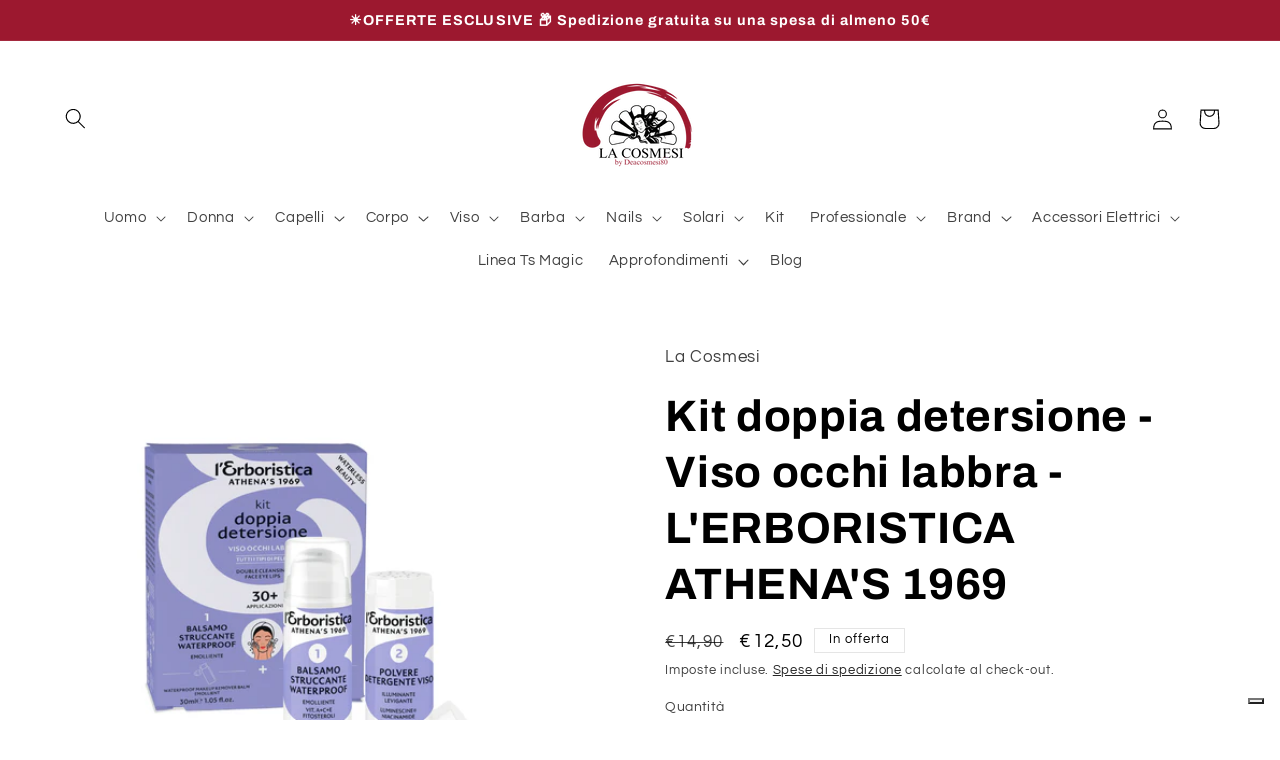

--- FILE ---
content_type: text/html; charset=utf-8
request_url: https://lacosmesi.it/products/kit-doppia-detersione-viso-occhi-labbra-lerboristica-athenas-1969
body_size: 37817
content:
<!doctype html>
<html class="js" lang="it">
  <head>
    <meta charset="utf-8">
    <meta http-equiv="X-UA-Compatible" content="IE=edge">
    <meta name="viewport" content="width=device-width,initial-scale=1">
    <meta name="theme-color" content="">
    <!-- Google Tag Manager -->
<script>(function(w,d,s,l,i){w[l]=w[l]||[];w[l].push({'gtm.start':
new Date().getTime(),event:'gtm.js'});var f=d.getElementsByTagName(s)[0],
j=d.createElement(s),dl=l!='dataLayer'?'&l='+l:'';j.async=true;j.src=
'https://www.googletagmanager.com/gtm.js?id='+i+dl;f.parentNode.insertBefore(j,f);
})(window,document,'script','dataLayer','GTM-N2QBNTXR');</script>
<!-- End Google Tag Manager -->
    <link rel="canonical" href="https://lacosmesi.it/products/kit-doppia-detersione-viso-occhi-labbra-lerboristica-athenas-1969"><link rel="icon" type="image/png" href="//lacosmesi.it/cdn/shop/files/LA_COSMESI_LOGO_1.png?crop=center&height=32&v=1720800320&width=32"><link rel="preconnect" href="https://fonts.shopifycdn.com" crossorigin><title>
      Kit Doppia Detersione Viso, Occhi e Labbra - L&#39;ERBORISTICA
 &ndash; La Cosmesi</title>

    
      <meta name="description" content="Kit doppia detersione viso, occhi e labbra, pulisce a fondo e rimuove il trucco delicatamente. Ideale per una pulizia completa. Scopri L&#39;Erboristica!">
    

    

<meta property="og:site_name" content="La Cosmesi">
<meta property="og:url" content="https://lacosmesi.it/products/kit-doppia-detersione-viso-occhi-labbra-lerboristica-athenas-1969">
<meta property="og:title" content="Kit Doppia Detersione Viso, Occhi e Labbra - L&#39;ERBORISTICA">
<meta property="og:type" content="product">
<meta property="og:description" content="Kit doppia detersione viso, occhi e labbra, pulisce a fondo e rimuove il trucco delicatamente. Ideale per una pulizia completa. Scopri L&#39;Erboristica!"><meta property="og:image" content="http://lacosmesi.it/cdn/shop/files/kit-doppia-detersione-viso-occhi-labbra-lerboristica-athenas-1969-771697.png?v=1725555835">
  <meta property="og:image:secure_url" content="https://lacosmesi.it/cdn/shop/files/kit-doppia-detersione-viso-occhi-labbra-lerboristica-athenas-1969-771697.png?v=1725555835">
  <meta property="og:image:width" content="1080">
  <meta property="og:image:height" content="1080"><meta property="og:price:amount" content="12,50">
  <meta property="og:price:currency" content="EUR"><meta name="twitter:card" content="summary_large_image">
<meta name="twitter:title" content="Kit Doppia Detersione Viso, Occhi e Labbra - L&#39;ERBORISTICA">
<meta name="twitter:description" content="Kit doppia detersione viso, occhi e labbra, pulisce a fondo e rimuove il trucco delicatamente. Ideale per una pulizia completa. Scopri L&#39;Erboristica!">


    <script src="//lacosmesi.it/cdn/shop/t/5/assets/constants.js?v=58251544750838685771724684969" defer="defer"></script>
    <script src="//lacosmesi.it/cdn/shop/t/5/assets/pubsub.js?v=158357773527763999511724684969" defer="defer"></script>
    <script src="//lacosmesi.it/cdn/shop/t/5/assets/global.js?v=136628361274817707361724684969" defer="defer"></script><script>window.performance && window.performance.mark && window.performance.mark('shopify.content_for_header.start');</script><meta name="google-site-verification" content="10BzotPPychTaF8an716CqlIpEH4nEIudv4PxaoNQzs">
<meta id="shopify-digital-wallet" name="shopify-digital-wallet" content="/85150073179/digital_wallets/dialog">
<meta name="shopify-checkout-api-token" content="fc490e8ec092da53b1f6c7bc349844bb">
<meta id="in-context-paypal-metadata" data-shop-id="85150073179" data-venmo-supported="false" data-environment="production" data-locale="it_IT" data-paypal-v4="true" data-currency="EUR">
<link rel="alternate" type="application/json+oembed" href="https://lacosmesi.it/products/kit-doppia-detersione-viso-occhi-labbra-lerboristica-athenas-1969.oembed">
<script async="async" src="/checkouts/internal/preloads.js?locale=it-IT"></script>
<script id="apple-pay-shop-capabilities" type="application/json">{"shopId":85150073179,"countryCode":"IT","currencyCode":"EUR","merchantCapabilities":["supports3DS"],"merchantId":"gid:\/\/shopify\/Shop\/85150073179","merchantName":"La Cosmesi","requiredBillingContactFields":["postalAddress","email","phone"],"requiredShippingContactFields":["postalAddress","email","phone"],"shippingType":"shipping","supportedNetworks":["visa","maestro","masterCard","amex"],"total":{"type":"pending","label":"La Cosmesi","amount":"1.00"},"shopifyPaymentsEnabled":true,"supportsSubscriptions":true}</script>
<script id="shopify-features" type="application/json">{"accessToken":"fc490e8ec092da53b1f6c7bc349844bb","betas":["rich-media-storefront-analytics"],"domain":"lacosmesi.it","predictiveSearch":true,"shopId":85150073179,"locale":"it"}</script>
<script>var Shopify = Shopify || {};
Shopify.shop = "f4cb66-64.myshopify.com";
Shopify.locale = "it";
Shopify.currency = {"active":"EUR","rate":"1.0"};
Shopify.country = "IT";
Shopify.theme = {"name":"Refresh Aggiornato 26\/08\/24","id":172440977755,"schema_name":"Refresh","schema_version":"14.0.0","theme_store_id":1567,"role":"main"};
Shopify.theme.handle = "null";
Shopify.theme.style = {"id":null,"handle":null};
Shopify.cdnHost = "lacosmesi.it/cdn";
Shopify.routes = Shopify.routes || {};
Shopify.routes.root = "/";</script>
<script type="module">!function(o){(o.Shopify=o.Shopify||{}).modules=!0}(window);</script>
<script>!function(o){function n(){var o=[];function n(){o.push(Array.prototype.slice.apply(arguments))}return n.q=o,n}var t=o.Shopify=o.Shopify||{};t.loadFeatures=n(),t.autoloadFeatures=n()}(window);</script>
<script id="shop-js-analytics" type="application/json">{"pageType":"product"}</script>
<script defer="defer" async type="module" src="//lacosmesi.it/cdn/shopifycloud/shop-js/modules/v2/client.init-shop-cart-sync_x8TrURgt.it.esm.js"></script>
<script defer="defer" async type="module" src="//lacosmesi.it/cdn/shopifycloud/shop-js/modules/v2/chunk.common_BMf091Dh.esm.js"></script>
<script defer="defer" async type="module" src="//lacosmesi.it/cdn/shopifycloud/shop-js/modules/v2/chunk.modal_Ccb5hpjc.esm.js"></script>
<script type="module">
  await import("//lacosmesi.it/cdn/shopifycloud/shop-js/modules/v2/client.init-shop-cart-sync_x8TrURgt.it.esm.js");
await import("//lacosmesi.it/cdn/shopifycloud/shop-js/modules/v2/chunk.common_BMf091Dh.esm.js");
await import("//lacosmesi.it/cdn/shopifycloud/shop-js/modules/v2/chunk.modal_Ccb5hpjc.esm.js");

  window.Shopify.SignInWithShop?.initShopCartSync?.({"fedCMEnabled":true,"windoidEnabled":true});

</script>
<script id="__st">var __st={"a":85150073179,"offset":3600,"reqid":"1e82a3b8-2ab9-4b4d-91ba-136068425404-1770014320","pageurl":"lacosmesi.it\/products\/kit-doppia-detersione-viso-occhi-labbra-lerboristica-athenas-1969","u":"a01a82139b90","p":"product","rtyp":"product","rid":9278033887579};</script>
<script>window.ShopifyPaypalV4VisibilityTracking = true;</script>
<script id="captcha-bootstrap">!function(){'use strict';const t='contact',e='account',n='new_comment',o=[[t,t],['blogs',n],['comments',n],[t,'customer']],c=[[e,'customer_login'],[e,'guest_login'],[e,'recover_customer_password'],[e,'create_customer']],r=t=>t.map((([t,e])=>`form[action*='/${t}']:not([data-nocaptcha='true']) input[name='form_type'][value='${e}']`)).join(','),a=t=>()=>t?[...document.querySelectorAll(t)].map((t=>t.form)):[];function s(){const t=[...o],e=r(t);return a(e)}const i='password',u='form_key',d=['recaptcha-v3-token','g-recaptcha-response','h-captcha-response',i],f=()=>{try{return window.sessionStorage}catch{return}},m='__shopify_v',_=t=>t.elements[u];function p(t,e,n=!1){try{const o=window.sessionStorage,c=JSON.parse(o.getItem(e)),{data:r}=function(t){const{data:e,action:n}=t;return t[m]||n?{data:e,action:n}:{data:t,action:n}}(c);for(const[e,n]of Object.entries(r))t.elements[e]&&(t.elements[e].value=n);n&&o.removeItem(e)}catch(o){console.error('form repopulation failed',{error:o})}}const l='form_type',E='cptcha';function T(t){t.dataset[E]=!0}const w=window,h=w.document,L='Shopify',v='ce_forms',y='captcha';let A=!1;((t,e)=>{const n=(g='f06e6c50-85a8-45c8-87d0-21a2b65856fe',I='https://cdn.shopify.com/shopifycloud/storefront-forms-hcaptcha/ce_storefront_forms_captcha_hcaptcha.v1.5.2.iife.js',D={infoText:'Protetto da hCaptcha',privacyText:'Privacy',termsText:'Termini'},(t,e,n)=>{const o=w[L][v],c=o.bindForm;if(c)return c(t,g,e,D).then(n);var r;o.q.push([[t,g,e,D],n]),r=I,A||(h.body.append(Object.assign(h.createElement('script'),{id:'captcha-provider',async:!0,src:r})),A=!0)});var g,I,D;w[L]=w[L]||{},w[L][v]=w[L][v]||{},w[L][v].q=[],w[L][y]=w[L][y]||{},w[L][y].protect=function(t,e){n(t,void 0,e),T(t)},Object.freeze(w[L][y]),function(t,e,n,w,h,L){const[v,y,A,g]=function(t,e,n){const i=e?o:[],u=t?c:[],d=[...i,...u],f=r(d),m=r(i),_=r(d.filter((([t,e])=>n.includes(e))));return[a(f),a(m),a(_),s()]}(w,h,L),I=t=>{const e=t.target;return e instanceof HTMLFormElement?e:e&&e.form},D=t=>v().includes(t);t.addEventListener('submit',(t=>{const e=I(t);if(!e)return;const n=D(e)&&!e.dataset.hcaptchaBound&&!e.dataset.recaptchaBound,o=_(e),c=g().includes(e)&&(!o||!o.value);(n||c)&&t.preventDefault(),c&&!n&&(function(t){try{if(!f())return;!function(t){const e=f();if(!e)return;const n=_(t);if(!n)return;const o=n.value;o&&e.removeItem(o)}(t);const e=Array.from(Array(32),(()=>Math.random().toString(36)[2])).join('');!function(t,e){_(t)||t.append(Object.assign(document.createElement('input'),{type:'hidden',name:u})),t.elements[u].value=e}(t,e),function(t,e){const n=f();if(!n)return;const o=[...t.querySelectorAll(`input[type='${i}']`)].map((({name:t})=>t)),c=[...d,...o],r={};for(const[a,s]of new FormData(t).entries())c.includes(a)||(r[a]=s);n.setItem(e,JSON.stringify({[m]:1,action:t.action,data:r}))}(t,e)}catch(e){console.error('failed to persist form',e)}}(e),e.submit())}));const S=(t,e)=>{t&&!t.dataset[E]&&(n(t,e.some((e=>e===t))),T(t))};for(const o of['focusin','change'])t.addEventListener(o,(t=>{const e=I(t);D(e)&&S(e,y())}));const B=e.get('form_key'),M=e.get(l),P=B&&M;t.addEventListener('DOMContentLoaded',(()=>{const t=y();if(P)for(const e of t)e.elements[l].value===M&&p(e,B);[...new Set([...A(),...v().filter((t=>'true'===t.dataset.shopifyCaptcha))])].forEach((e=>S(e,t)))}))}(h,new URLSearchParams(w.location.search),n,t,e,['guest_login'])})(!0,!0)}();</script>
<script integrity="sha256-4kQ18oKyAcykRKYeNunJcIwy7WH5gtpwJnB7kiuLZ1E=" data-source-attribution="shopify.loadfeatures" defer="defer" src="//lacosmesi.it/cdn/shopifycloud/storefront/assets/storefront/load_feature-a0a9edcb.js" crossorigin="anonymous"></script>
<script data-source-attribution="shopify.dynamic_checkout.dynamic.init">var Shopify=Shopify||{};Shopify.PaymentButton=Shopify.PaymentButton||{isStorefrontPortableWallets:!0,init:function(){window.Shopify.PaymentButton.init=function(){};var t=document.createElement("script");t.src="https://lacosmesi.it/cdn/shopifycloud/portable-wallets/latest/portable-wallets.it.js",t.type="module",document.head.appendChild(t)}};
</script>
<script data-source-attribution="shopify.dynamic_checkout.buyer_consent">
  function portableWalletsHideBuyerConsent(e){var t=document.getElementById("shopify-buyer-consent"),n=document.getElementById("shopify-subscription-policy-button");t&&n&&(t.classList.add("hidden"),t.setAttribute("aria-hidden","true"),n.removeEventListener("click",e))}function portableWalletsShowBuyerConsent(e){var t=document.getElementById("shopify-buyer-consent"),n=document.getElementById("shopify-subscription-policy-button");t&&n&&(t.classList.remove("hidden"),t.removeAttribute("aria-hidden"),n.addEventListener("click",e))}window.Shopify?.PaymentButton&&(window.Shopify.PaymentButton.hideBuyerConsent=portableWalletsHideBuyerConsent,window.Shopify.PaymentButton.showBuyerConsent=portableWalletsShowBuyerConsent);
</script>
<script>
  function portableWalletsCleanup(e){e&&e.src&&console.error("Failed to load portable wallets script "+e.src);var t=document.querySelectorAll("shopify-accelerated-checkout .shopify-payment-button__skeleton, shopify-accelerated-checkout-cart .wallet-cart-button__skeleton"),e=document.getElementById("shopify-buyer-consent");for(let e=0;e<t.length;e++)t[e].remove();e&&e.remove()}function portableWalletsNotLoadedAsModule(e){e instanceof ErrorEvent&&"string"==typeof e.message&&e.message.includes("import.meta")&&"string"==typeof e.filename&&e.filename.includes("portable-wallets")&&(window.removeEventListener("error",portableWalletsNotLoadedAsModule),window.Shopify.PaymentButton.failedToLoad=e,"loading"===document.readyState?document.addEventListener("DOMContentLoaded",window.Shopify.PaymentButton.init):window.Shopify.PaymentButton.init())}window.addEventListener("error",portableWalletsNotLoadedAsModule);
</script>

<script type="module" src="https://lacosmesi.it/cdn/shopifycloud/portable-wallets/latest/portable-wallets.it.js" onError="portableWalletsCleanup(this)" crossorigin="anonymous"></script>
<script nomodule>
  document.addEventListener("DOMContentLoaded", portableWalletsCleanup);
</script>

<link id="shopify-accelerated-checkout-styles" rel="stylesheet" media="screen" href="https://lacosmesi.it/cdn/shopifycloud/portable-wallets/latest/accelerated-checkout-backwards-compat.css" crossorigin="anonymous">
<style id="shopify-accelerated-checkout-cart">
        #shopify-buyer-consent {
  margin-top: 1em;
  display: inline-block;
  width: 100%;
}

#shopify-buyer-consent.hidden {
  display: none;
}

#shopify-subscription-policy-button {
  background: none;
  border: none;
  padding: 0;
  text-decoration: underline;
  font-size: inherit;
  cursor: pointer;
}

#shopify-subscription-policy-button::before {
  box-shadow: none;
}

      </style>
<script id="sections-script" data-sections="header" defer="defer" src="//lacosmesi.it/cdn/shop/t/5/compiled_assets/scripts.js?v=1051"></script>
<script>window.performance && window.performance.mark && window.performance.mark('shopify.content_for_header.end');</script>


    <style data-shopify>
      @font-face {
  font-family: Questrial;
  font-weight: 400;
  font-style: normal;
  font-display: swap;
  src: url("//lacosmesi.it/cdn/fonts/questrial/questrial_n4.66abac5d8209a647b4bf8089b0451928ef144c07.woff2") format("woff2"),
       url("//lacosmesi.it/cdn/fonts/questrial/questrial_n4.e86c53e77682db9bf4b0ee2dd71f214dc16adda4.woff") format("woff");
}

      
      
      
      @font-face {
  font-family: Archivo;
  font-weight: 700;
  font-style: normal;
  font-display: swap;
  src: url("//lacosmesi.it/cdn/fonts/archivo/archivo_n7.651b020b3543640c100112be6f1c1b8e816c7f13.woff2") format("woff2"),
       url("//lacosmesi.it/cdn/fonts/archivo/archivo_n7.7e9106d320e6594976a7dcb57957f3e712e83c96.woff") format("woff");
}


      
        :root,
        .color-scheme-1 {
          --color-background: 255,255,255;
        
          --gradient-background: #ffffff;
        

        

        --color-foreground: 0,0,0;
        --color-background-contrast: 191,191,191;
        --color-shadow: 0,0,0;
        --color-button: 0,0,0;
        --color-button-text: 255,255,255;
        --color-secondary-button: 255,255,255;
        --color-secondary-button-text: 0,0,0;
        --color-link: 0,0,0;
        --color-badge-foreground: 0,0,0;
        --color-badge-background: 255,255,255;
        --color-badge-border: 0,0,0;
        --payment-terms-background-color: rgb(255 255 255);
      }
      
        
        .color-scheme-2 {
          --color-background: 71,161,176;
        
          --gradient-background: #47a1b0;
        

        

        --color-foreground: 245,245,245;
        --color-background-contrast: 34,78,85;
        --color-shadow: 0,0,0;
        --color-button: 0,0,0;
        --color-button-text: 255,255,255;
        --color-secondary-button: 71,161,176;
        --color-secondary-button-text: 0,0,0;
        --color-link: 0,0,0;
        --color-badge-foreground: 245,245,245;
        --color-badge-background: 71,161,176;
        --color-badge-border: 245,245,245;
        --payment-terms-background-color: rgb(71 161 176);
      }
      
        
        .color-scheme-3 {
          --color-background: 255,255,255;
        
          --gradient-background: #ffffff;
        

        

        --color-foreground: 0,0,0;
        --color-background-contrast: 191,191,191;
        --color-shadow: 30,30,36;
        --color-button: 255,255,255;
        --color-button-text: 30,30,36;
        --color-secondary-button: 255,255,255;
        --color-secondary-button-text: 30,30,36;
        --color-link: 30,30,36;
        --color-badge-foreground: 0,0,0;
        --color-badge-background: 255,255,255;
        --color-badge-border: 0,0,0;
        --payment-terms-background-color: rgb(255 255 255);
      }
      
        
        .color-scheme-4 {
          --color-background: 245,245,245;
        
          --gradient-background: #f5f5f5;
        

        

        --color-foreground: 0,0,0;
        --color-background-contrast: 181,181,181;
        --color-shadow: 245,245,245;
        --color-button: 255,255,255;
        --color-button-text: 245,245,245;
        --color-secondary-button: 245,245,245;
        --color-secondary-button-text: 255,255,255;
        --color-link: 255,255,255;
        --color-badge-foreground: 0,0,0;
        --color-badge-background: 245,245,245;
        --color-badge-border: 0,0,0;
        --payment-terms-background-color: rgb(245 245 245);
      }
      
        
        .color-scheme-5 {
          --color-background: 156,24,47;
        
          --gradient-background: #9c182f;
        

        

        --color-foreground: 255,255,255;
        --color-background-contrast: 46,7,14;
        --color-shadow: 156,24,47;
        --color-button: 255,255,255;
        --color-button-text: 156,24,47;
        --color-secondary-button: 156,24,47;
        --color-secondary-button-text: 255,255,255;
        --color-link: 255,255,255;
        --color-badge-foreground: 255,255,255;
        --color-badge-background: 156,24,47;
        --color-badge-border: 255,255,255;
        --payment-terms-background-color: rgb(156 24 47);
      }
      
        
        .color-scheme-65b0c0ec-7728-4512-ae5d-9e13407b89fa {
          --color-background: 255,255,255;
        
          --gradient-background: #ffffff;
        

        

        --color-foreground: 0,0,0;
        --color-background-contrast: 191,191,191;
        --color-shadow: 14,27,77;
        --color-button: 192,192,192;
        --color-button-text: 239,240,245;
        --color-secondary-button: 255,255,255;
        --color-secondary-button-text: 14,27,77;
        --color-link: 14,27,77;
        --color-badge-foreground: 0,0,0;
        --color-badge-background: 255,255,255;
        --color-badge-border: 0,0,0;
        --payment-terms-background-color: rgb(255 255 255);
      }
      
        
        .color-scheme-50b6b08e-dc9c-49ee-8b88-afe62b611bc6 {
          --color-background: 255,255,255;
        
          --gradient-background: #ffffff;
        

        

        --color-foreground: 0,0,0;
        --color-background-contrast: 191,191,191;
        --color-shadow: 0,0,0;
        --color-button: 0,68,87;
        --color-button-text: 255,255,255;
        --color-secondary-button: 255,255,255;
        --color-secondary-button-text: 0,0,0;
        --color-link: 0,0,0;
        --color-badge-foreground: 0,0,0;
        --color-badge-background: 255,255,255;
        --color-badge-border: 0,0,0;
        --payment-terms-background-color: rgb(255 255 255);
      }
      
        
        .color-scheme-64c48998-4289-4591-9b5a-6f1c60fa6100 {
          --color-background: 156,24,47;
        
          --gradient-background: linear-gradient(0deg, rgba(156, 24, 47, 1) 100%, rgba(255, 255, 255, 1) 100%, rgba(215, 204, 250, 1) 100%);
        

        

        --color-foreground: 239,240,245;
        --color-background-contrast: 46,7,14;
        --color-shadow: 0,68,87;
        --color-button: 0,68,87;
        --color-button-text: 0,68,87;
        --color-secondary-button: 156,24,47;
        --color-secondary-button-text: 255,255,255;
        --color-link: 255,255,255;
        --color-badge-foreground: 239,240,245;
        --color-badge-background: 156,24,47;
        --color-badge-border: 239,240,245;
        --payment-terms-background-color: rgb(156 24 47);
      }
      
        
        .color-scheme-97d93f2b-381e-40db-a367-d06d6ef75460 {
          --color-background: 255,255,255;
        
          --gradient-background: linear-gradient(180deg, rgba(156, 24, 47, 1) 100%, rgba(249, 32, 32, 1) 100%);
        

        

        --color-foreground: 255,255,255;
        --color-background-contrast: 191,191,191;
        --color-shadow: 0,0,0;
        --color-button: 0,0,0;
        --color-button-text: 255,255,255;
        --color-secondary-button: 255,255,255;
        --color-secondary-button-text: 0,0,0;
        --color-link: 0,0,0;
        --color-badge-foreground: 255,255,255;
        --color-badge-background: 255,255,255;
        --color-badge-border: 255,255,255;
        --payment-terms-background-color: rgb(255 255 255);
      }
      

      body, .color-scheme-1, .color-scheme-2, .color-scheme-3, .color-scheme-4, .color-scheme-5, .color-scheme-65b0c0ec-7728-4512-ae5d-9e13407b89fa, .color-scheme-50b6b08e-dc9c-49ee-8b88-afe62b611bc6, .color-scheme-64c48998-4289-4591-9b5a-6f1c60fa6100, .color-scheme-97d93f2b-381e-40db-a367-d06d6ef75460 {
        color: rgba(var(--color-foreground), 0.75);
        background-color: rgb(var(--color-background));
      }

      :root {
        --font-body-family: Questrial, sans-serif;
        --font-body-style: normal;
        --font-body-weight: 400;
        --font-body-weight-bold: 700;

        --font-heading-family: Archivo, sans-serif;
        --font-heading-style: normal;
        --font-heading-weight: 700;

        --font-body-scale: 1.05;
        --font-heading-scale: 1.0476190476190477;

        --media-padding: px;
        --media-border-opacity: 0.1;
        --media-border-width: 0px;
        --media-radius: 20px;
        --media-shadow-opacity: 0.0;
        --media-shadow-horizontal-offset: 0px;
        --media-shadow-vertical-offset: 4px;
        --media-shadow-blur-radius: 5px;
        --media-shadow-visible: 0;

        --page-width: 160rem;
        --page-width-margin: 0rem;

        --product-card-image-padding: 1.6rem;
        --product-card-corner-radius: 1.8rem;
        --product-card-text-alignment: left;
        --product-card-border-width: 0.1rem;
        --product-card-border-opacity: 1.0;
        --product-card-shadow-opacity: 0.0;
        --product-card-shadow-visible: 0;
        --product-card-shadow-horizontal-offset: 0.0rem;
        --product-card-shadow-vertical-offset: 0.4rem;
        --product-card-shadow-blur-radius: 0.5rem;

        --collection-card-image-padding: 1.6rem;
        --collection-card-corner-radius: 1.8rem;
        --collection-card-text-alignment: left;
        --collection-card-border-width: 0.1rem;
        --collection-card-border-opacity: 1.0;
        --collection-card-shadow-opacity: 0.0;
        --collection-card-shadow-visible: 0;
        --collection-card-shadow-horizontal-offset: 0.0rem;
        --collection-card-shadow-vertical-offset: 0.4rem;
        --collection-card-shadow-blur-radius: 0.5rem;

        --blog-card-image-padding: 1.6rem;
        --blog-card-corner-radius: 1.8rem;
        --blog-card-text-alignment: left;
        --blog-card-border-width: 0.1rem;
        --blog-card-border-opacity: 1.0;
        --blog-card-shadow-opacity: 0.0;
        --blog-card-shadow-visible: 0;
        --blog-card-shadow-horizontal-offset: 0.0rem;
        --blog-card-shadow-vertical-offset: 0.4rem;
        --blog-card-shadow-blur-radius: 0.5rem;

        --badge-corner-radius: 0.0rem;

        --popup-border-width: 1px;
        --popup-border-opacity: 0.1;
        --popup-corner-radius: 18px;
        --popup-shadow-opacity: 0.0;
        --popup-shadow-horizontal-offset: 0px;
        --popup-shadow-vertical-offset: 4px;
        --popup-shadow-blur-radius: 5px;

        --drawer-border-width: 0px;
        --drawer-border-opacity: 0.1;
        --drawer-shadow-opacity: 0.0;
        --drawer-shadow-horizontal-offset: 0px;
        --drawer-shadow-vertical-offset: 4px;
        --drawer-shadow-blur-radius: 5px;

        --spacing-sections-desktop: 0px;
        --spacing-sections-mobile: 0px;

        --grid-desktop-vertical-spacing: 28px;
        --grid-desktop-horizontal-spacing: 4px;
        --grid-mobile-vertical-spacing: 14px;
        --grid-mobile-horizontal-spacing: 2px;

        --text-boxes-border-opacity: 0.1;
        --text-boxes-border-width: 0px;
        --text-boxes-radius: 20px;
        --text-boxes-shadow-opacity: 0.0;
        --text-boxes-shadow-visible: 0;
        --text-boxes-shadow-horizontal-offset: 0px;
        --text-boxes-shadow-vertical-offset: 4px;
        --text-boxes-shadow-blur-radius: 5px;

        --buttons-radius: 40px;
        --buttons-radius-outset: 41px;
        --buttons-border-width: 1px;
        --buttons-border-opacity: 1.0;
        --buttons-shadow-opacity: 0.0;
        --buttons-shadow-visible: 0;
        --buttons-shadow-horizontal-offset: 0px;
        --buttons-shadow-vertical-offset: 4px;
        --buttons-shadow-blur-radius: 5px;
        --buttons-border-offset: 0.3px;

        --inputs-radius: 26px;
        --inputs-border-width: 1px;
        --inputs-border-opacity: 0.55;
        --inputs-shadow-opacity: 0.0;
        --inputs-shadow-horizontal-offset: 0px;
        --inputs-margin-offset: 0px;
        --inputs-shadow-vertical-offset: 4px;
        --inputs-shadow-blur-radius: 5px;
        --inputs-radius-outset: 27px;

        --variant-pills-radius: 40px;
        --variant-pills-border-width: 1px;
        --variant-pills-border-opacity: 0.55;
        --variant-pills-shadow-opacity: 0.0;
        --variant-pills-shadow-horizontal-offset: 0px;
        --variant-pills-shadow-vertical-offset: 4px;
        --variant-pills-shadow-blur-radius: 5px;
      }

      *,
      *::before,
      *::after {
        box-sizing: inherit;
      }

      html {
        box-sizing: border-box;
        font-size: calc(var(--font-body-scale) * 62.5%);
        height: 100%;
      }

      body {
        display: grid;
        grid-template-rows: auto auto 1fr auto;
        grid-template-columns: 100%;
        min-height: 100%;
        margin: 0;
        font-size: 1.5rem;
        letter-spacing: 0.06rem;
        line-height: calc(1 + 0.8 / var(--font-body-scale));
        font-family: var(--font-body-family);
        font-style: var(--font-body-style);
        font-weight: var(--font-body-weight);
      }

      @media screen and (min-width: 750px) {
        body {
          font-size: 1.6rem;
        }
      }
    </style>

    <link href="//lacosmesi.it/cdn/shop/t/5/assets/base.css?v=16534392784228263581724684969" rel="stylesheet" type="text/css" media="all" />

      <link rel="preload" as="font" href="//lacosmesi.it/cdn/fonts/questrial/questrial_n4.66abac5d8209a647b4bf8089b0451928ef144c07.woff2" type="font/woff2" crossorigin>
      

      <link rel="preload" as="font" href="//lacosmesi.it/cdn/fonts/archivo/archivo_n7.651b020b3543640c100112be6f1c1b8e816c7f13.woff2" type="font/woff2" crossorigin>
      
<link
        rel="stylesheet"
        href="//lacosmesi.it/cdn/shop/t/5/assets/component-predictive-search.css?v=118923337488134913561724684969"
        media="print"
        onload="this.media='all'"
      ><script>
      if (Shopify.designMode) {
        document.documentElement.classList.add('shopify-design-mode');
      }
    </script>
  <script>window.is_hulkpo_installed=true</script>

<!-- BEGIN app block: shopify://apps/cmp-insert-code/blocks/cmp-insert-code/78eb98c3-3331-4186-baf2-1c07c0f8c0d1 -->



    
        <script type="text/javascript">
var _iub = _iub || [];
_iub.csConfiguration = {"siteId":3989473,"cookiePolicyId":28056485,"lang":"it","storage":{"useSiteId":true}};
</script>
<script type="text/javascript" src="https://cs.iubenda.com/autoblocking/3989473.js"></script>
<script type="text/javascript" src="//cdn.iubenda.com/cs/tcf/stub-v2.js"></script>
<script type="text/javascript" src="//cdn.iubenda.com/cs/tcf/safe-tcf-v2.js"></script>
<script type="text/javascript" src="//cdn.iubenda.com/cs/gpp/stub.js"></script>
<script type="text/javascript" src="//cdn.iubenda.com/cs/iubenda_cs.js" charset="UTF-8" async></script>

        
            <script src="https://cdn.shopify.com/extensions/01997bfc-7953-7065-a673-0189ed6a04ef/shopify-app-template-php-77/assets/consent-tracking.js" type="text/javascript" async></script>
        
    

<!-- END app block --><!-- BEGIN app block: shopify://apps/pagefly-page-builder/blocks/app-embed/83e179f7-59a0-4589-8c66-c0dddf959200 -->

<!-- BEGIN app snippet: pagefly-cro-ab-testing-main -->







<script>
  ;(function () {
    const url = new URL(window.location)
    const viewParam = url.searchParams.get('view')
    if (viewParam && viewParam.includes('variant-pf-')) {
      url.searchParams.set('pf_v', viewParam)
      url.searchParams.delete('view')
      window.history.replaceState({}, '', url)
    }
  })()
</script>



<script type='module'>
  
  window.PAGEFLY_CRO = window.PAGEFLY_CRO || {}

  window.PAGEFLY_CRO['data_debug'] = {
    original_template_suffix: "all_products",
    allow_ab_test: false,
    ab_test_start_time: 0,
    ab_test_end_time: 0,
    today_date_time: 1770014320000,
  }
  window.PAGEFLY_CRO['GA4'] = { enabled: false}
</script>

<!-- END app snippet -->








  <script src='https://cdn.shopify.com/extensions/019c1c9b-69a5-75c7-99f1-f2ea136270a3/pagefly-page-builder-218/assets/pagefly-helper.js' defer='defer'></script>

  <script src='https://cdn.shopify.com/extensions/019c1c9b-69a5-75c7-99f1-f2ea136270a3/pagefly-page-builder-218/assets/pagefly-general-helper.js' defer='defer'></script>

  <script src='https://cdn.shopify.com/extensions/019c1c9b-69a5-75c7-99f1-f2ea136270a3/pagefly-page-builder-218/assets/pagefly-snap-slider.js' defer='defer'></script>

  <script src='https://cdn.shopify.com/extensions/019c1c9b-69a5-75c7-99f1-f2ea136270a3/pagefly-page-builder-218/assets/pagefly-slideshow-v3.js' defer='defer'></script>

  <script src='https://cdn.shopify.com/extensions/019c1c9b-69a5-75c7-99f1-f2ea136270a3/pagefly-page-builder-218/assets/pagefly-slideshow-v4.js' defer='defer'></script>

  <script src='https://cdn.shopify.com/extensions/019c1c9b-69a5-75c7-99f1-f2ea136270a3/pagefly-page-builder-218/assets/pagefly-glider.js' defer='defer'></script>

  <script src='https://cdn.shopify.com/extensions/019c1c9b-69a5-75c7-99f1-f2ea136270a3/pagefly-page-builder-218/assets/pagefly-slideshow-v1-v2.js' defer='defer'></script>

  <script src='https://cdn.shopify.com/extensions/019c1c9b-69a5-75c7-99f1-f2ea136270a3/pagefly-page-builder-218/assets/pagefly-product-media.js' defer='defer'></script>

  <script src='https://cdn.shopify.com/extensions/019c1c9b-69a5-75c7-99f1-f2ea136270a3/pagefly-page-builder-218/assets/pagefly-product.js' defer='defer'></script>


<script id='pagefly-helper-data' type='application/json'>
  {
    "page_optimization": {
      "assets_prefetching": false
    },
    "elements_asset_mapper": {
      "Accordion": "https://cdn.shopify.com/extensions/019c1c9b-69a5-75c7-99f1-f2ea136270a3/pagefly-page-builder-218/assets/pagefly-accordion.js",
      "Accordion3": "https://cdn.shopify.com/extensions/019c1c9b-69a5-75c7-99f1-f2ea136270a3/pagefly-page-builder-218/assets/pagefly-accordion3.js",
      "CountDown": "https://cdn.shopify.com/extensions/019c1c9b-69a5-75c7-99f1-f2ea136270a3/pagefly-page-builder-218/assets/pagefly-countdown.js",
      "GMap1": "https://cdn.shopify.com/extensions/019c1c9b-69a5-75c7-99f1-f2ea136270a3/pagefly-page-builder-218/assets/pagefly-gmap.js",
      "GMap2": "https://cdn.shopify.com/extensions/019c1c9b-69a5-75c7-99f1-f2ea136270a3/pagefly-page-builder-218/assets/pagefly-gmap.js",
      "GMapBasicV2": "https://cdn.shopify.com/extensions/019c1c9b-69a5-75c7-99f1-f2ea136270a3/pagefly-page-builder-218/assets/pagefly-gmap.js",
      "GMapAdvancedV2": "https://cdn.shopify.com/extensions/019c1c9b-69a5-75c7-99f1-f2ea136270a3/pagefly-page-builder-218/assets/pagefly-gmap.js",
      "HTML.Video": "https://cdn.shopify.com/extensions/019c1c9b-69a5-75c7-99f1-f2ea136270a3/pagefly-page-builder-218/assets/pagefly-htmlvideo.js",
      "HTML.Video2": "https://cdn.shopify.com/extensions/019c1c9b-69a5-75c7-99f1-f2ea136270a3/pagefly-page-builder-218/assets/pagefly-htmlvideo2.js",
      "HTML.Video3": "https://cdn.shopify.com/extensions/019c1c9b-69a5-75c7-99f1-f2ea136270a3/pagefly-page-builder-218/assets/pagefly-htmlvideo2.js",
      "BackgroundVideo": "https://cdn.shopify.com/extensions/019c1c9b-69a5-75c7-99f1-f2ea136270a3/pagefly-page-builder-218/assets/pagefly-htmlvideo2.js",
      "Instagram": "https://cdn.shopify.com/extensions/019c1c9b-69a5-75c7-99f1-f2ea136270a3/pagefly-page-builder-218/assets/pagefly-instagram.js",
      "Instagram2": "https://cdn.shopify.com/extensions/019c1c9b-69a5-75c7-99f1-f2ea136270a3/pagefly-page-builder-218/assets/pagefly-instagram.js",
      "Insta3": "https://cdn.shopify.com/extensions/019c1c9b-69a5-75c7-99f1-f2ea136270a3/pagefly-page-builder-218/assets/pagefly-instagram3.js",
      "Tabs": "https://cdn.shopify.com/extensions/019c1c9b-69a5-75c7-99f1-f2ea136270a3/pagefly-page-builder-218/assets/pagefly-tab.js",
      "Tabs3": "https://cdn.shopify.com/extensions/019c1c9b-69a5-75c7-99f1-f2ea136270a3/pagefly-page-builder-218/assets/pagefly-tab3.js",
      "ProductBox": "https://cdn.shopify.com/extensions/019c1c9b-69a5-75c7-99f1-f2ea136270a3/pagefly-page-builder-218/assets/pagefly-cart.js",
      "FBPageBox2": "https://cdn.shopify.com/extensions/019c1c9b-69a5-75c7-99f1-f2ea136270a3/pagefly-page-builder-218/assets/pagefly-facebook.js",
      "FBLikeButton2": "https://cdn.shopify.com/extensions/019c1c9b-69a5-75c7-99f1-f2ea136270a3/pagefly-page-builder-218/assets/pagefly-facebook.js",
      "TwitterFeed2": "https://cdn.shopify.com/extensions/019c1c9b-69a5-75c7-99f1-f2ea136270a3/pagefly-page-builder-218/assets/pagefly-twitter.js",
      "Paragraph4": "https://cdn.shopify.com/extensions/019c1c9b-69a5-75c7-99f1-f2ea136270a3/pagefly-page-builder-218/assets/pagefly-paragraph4.js",

      "AliReviews": "https://cdn.shopify.com/extensions/019c1c9b-69a5-75c7-99f1-f2ea136270a3/pagefly-page-builder-218/assets/pagefly-3rd-elements.js",
      "BackInStock": "https://cdn.shopify.com/extensions/019c1c9b-69a5-75c7-99f1-f2ea136270a3/pagefly-page-builder-218/assets/pagefly-3rd-elements.js",
      "GloboBackInStock": "https://cdn.shopify.com/extensions/019c1c9b-69a5-75c7-99f1-f2ea136270a3/pagefly-page-builder-218/assets/pagefly-3rd-elements.js",
      "GrowaveWishlist": "https://cdn.shopify.com/extensions/019c1c9b-69a5-75c7-99f1-f2ea136270a3/pagefly-page-builder-218/assets/pagefly-3rd-elements.js",
      "InfiniteOptionsShopPad": "https://cdn.shopify.com/extensions/019c1c9b-69a5-75c7-99f1-f2ea136270a3/pagefly-page-builder-218/assets/pagefly-3rd-elements.js",
      "InkybayProductPersonalizer": "https://cdn.shopify.com/extensions/019c1c9b-69a5-75c7-99f1-f2ea136270a3/pagefly-page-builder-218/assets/pagefly-3rd-elements.js",
      "LimeSpot": "https://cdn.shopify.com/extensions/019c1c9b-69a5-75c7-99f1-f2ea136270a3/pagefly-page-builder-218/assets/pagefly-3rd-elements.js",
      "Loox": "https://cdn.shopify.com/extensions/019c1c9b-69a5-75c7-99f1-f2ea136270a3/pagefly-page-builder-218/assets/pagefly-3rd-elements.js",
      "Opinew": "https://cdn.shopify.com/extensions/019c1c9b-69a5-75c7-99f1-f2ea136270a3/pagefly-page-builder-218/assets/pagefly-3rd-elements.js",
      "Powr": "https://cdn.shopify.com/extensions/019c1c9b-69a5-75c7-99f1-f2ea136270a3/pagefly-page-builder-218/assets/pagefly-3rd-elements.js",
      "ProductReviews": "https://cdn.shopify.com/extensions/019c1c9b-69a5-75c7-99f1-f2ea136270a3/pagefly-page-builder-218/assets/pagefly-3rd-elements.js",
      "PushOwl": "https://cdn.shopify.com/extensions/019c1c9b-69a5-75c7-99f1-f2ea136270a3/pagefly-page-builder-218/assets/pagefly-3rd-elements.js",
      "ReCharge": "https://cdn.shopify.com/extensions/019c1c9b-69a5-75c7-99f1-f2ea136270a3/pagefly-page-builder-218/assets/pagefly-3rd-elements.js",
      "Rivyo": "https://cdn.shopify.com/extensions/019c1c9b-69a5-75c7-99f1-f2ea136270a3/pagefly-page-builder-218/assets/pagefly-3rd-elements.js",
      "TrackingMore": "https://cdn.shopify.com/extensions/019c1c9b-69a5-75c7-99f1-f2ea136270a3/pagefly-page-builder-218/assets/pagefly-3rd-elements.js",
      "Vitals": "https://cdn.shopify.com/extensions/019c1c9b-69a5-75c7-99f1-f2ea136270a3/pagefly-page-builder-218/assets/pagefly-3rd-elements.js",
      "Wiser": "https://cdn.shopify.com/extensions/019c1c9b-69a5-75c7-99f1-f2ea136270a3/pagefly-page-builder-218/assets/pagefly-3rd-elements.js"
    },
    "custom_elements_mapper": {
      "pf-click-action-element": "https://cdn.shopify.com/extensions/019c1c9b-69a5-75c7-99f1-f2ea136270a3/pagefly-page-builder-218/assets/pagefly-click-action-element.js",
      "pf-dialog-element": "https://cdn.shopify.com/extensions/019c1c9b-69a5-75c7-99f1-f2ea136270a3/pagefly-page-builder-218/assets/pagefly-dialog-element.js"
    }
  }
</script>


<!-- END app block --><link href="https://monorail-edge.shopifysvc.com" rel="dns-prefetch">
<script>(function(){if ("sendBeacon" in navigator && "performance" in window) {try {var session_token_from_headers = performance.getEntriesByType('navigation')[0].serverTiming.find(x => x.name == '_s').description;} catch {var session_token_from_headers = undefined;}var session_cookie_matches = document.cookie.match(/_shopify_s=([^;]*)/);var session_token_from_cookie = session_cookie_matches && session_cookie_matches.length === 2 ? session_cookie_matches[1] : "";var session_token = session_token_from_headers || session_token_from_cookie || "";function handle_abandonment_event(e) {var entries = performance.getEntries().filter(function(entry) {return /monorail-edge.shopifysvc.com/.test(entry.name);});if (!window.abandonment_tracked && entries.length === 0) {window.abandonment_tracked = true;var currentMs = Date.now();var navigation_start = performance.timing.navigationStart;var payload = {shop_id: 85150073179,url: window.location.href,navigation_start,duration: currentMs - navigation_start,session_token,page_type: "product"};window.navigator.sendBeacon("https://monorail-edge.shopifysvc.com/v1/produce", JSON.stringify({schema_id: "online_store_buyer_site_abandonment/1.1",payload: payload,metadata: {event_created_at_ms: currentMs,event_sent_at_ms: currentMs}}));}}window.addEventListener('pagehide', handle_abandonment_event);}}());</script>
<script id="web-pixels-manager-setup">(function e(e,d,r,n,o){if(void 0===o&&(o={}),!Boolean(null===(a=null===(i=window.Shopify)||void 0===i?void 0:i.analytics)||void 0===a?void 0:a.replayQueue)){var i,a;window.Shopify=window.Shopify||{};var t=window.Shopify;t.analytics=t.analytics||{};var s=t.analytics;s.replayQueue=[],s.publish=function(e,d,r){return s.replayQueue.push([e,d,r]),!0};try{self.performance.mark("wpm:start")}catch(e){}var l=function(){var e={modern:/Edge?\/(1{2}[4-9]|1[2-9]\d|[2-9]\d{2}|\d{4,})\.\d+(\.\d+|)|Firefox\/(1{2}[4-9]|1[2-9]\d|[2-9]\d{2}|\d{4,})\.\d+(\.\d+|)|Chrom(ium|e)\/(9{2}|\d{3,})\.\d+(\.\d+|)|(Maci|X1{2}).+ Version\/(15\.\d+|(1[6-9]|[2-9]\d|\d{3,})\.\d+)([,.]\d+|)( \(\w+\)|)( Mobile\/\w+|) Safari\/|Chrome.+OPR\/(9{2}|\d{3,})\.\d+\.\d+|(CPU[ +]OS|iPhone[ +]OS|CPU[ +]iPhone|CPU IPhone OS|CPU iPad OS)[ +]+(15[._]\d+|(1[6-9]|[2-9]\d|\d{3,})[._]\d+)([._]\d+|)|Android:?[ /-](13[3-9]|1[4-9]\d|[2-9]\d{2}|\d{4,})(\.\d+|)(\.\d+|)|Android.+Firefox\/(13[5-9]|1[4-9]\d|[2-9]\d{2}|\d{4,})\.\d+(\.\d+|)|Android.+Chrom(ium|e)\/(13[3-9]|1[4-9]\d|[2-9]\d{2}|\d{4,})\.\d+(\.\d+|)|SamsungBrowser\/([2-9]\d|\d{3,})\.\d+/,legacy:/Edge?\/(1[6-9]|[2-9]\d|\d{3,})\.\d+(\.\d+|)|Firefox\/(5[4-9]|[6-9]\d|\d{3,})\.\d+(\.\d+|)|Chrom(ium|e)\/(5[1-9]|[6-9]\d|\d{3,})\.\d+(\.\d+|)([\d.]+$|.*Safari\/(?![\d.]+ Edge\/[\d.]+$))|(Maci|X1{2}).+ Version\/(10\.\d+|(1[1-9]|[2-9]\d|\d{3,})\.\d+)([,.]\d+|)( \(\w+\)|)( Mobile\/\w+|) Safari\/|Chrome.+OPR\/(3[89]|[4-9]\d|\d{3,})\.\d+\.\d+|(CPU[ +]OS|iPhone[ +]OS|CPU[ +]iPhone|CPU IPhone OS|CPU iPad OS)[ +]+(10[._]\d+|(1[1-9]|[2-9]\d|\d{3,})[._]\d+)([._]\d+|)|Android:?[ /-](13[3-9]|1[4-9]\d|[2-9]\d{2}|\d{4,})(\.\d+|)(\.\d+|)|Mobile Safari.+OPR\/([89]\d|\d{3,})\.\d+\.\d+|Android.+Firefox\/(13[5-9]|1[4-9]\d|[2-9]\d{2}|\d{4,})\.\d+(\.\d+|)|Android.+Chrom(ium|e)\/(13[3-9]|1[4-9]\d|[2-9]\d{2}|\d{4,})\.\d+(\.\d+|)|Android.+(UC? ?Browser|UCWEB|U3)[ /]?(15\.([5-9]|\d{2,})|(1[6-9]|[2-9]\d|\d{3,})\.\d+)\.\d+|SamsungBrowser\/(5\.\d+|([6-9]|\d{2,})\.\d+)|Android.+MQ{2}Browser\/(14(\.(9|\d{2,})|)|(1[5-9]|[2-9]\d|\d{3,})(\.\d+|))(\.\d+|)|K[Aa][Ii]OS\/(3\.\d+|([4-9]|\d{2,})\.\d+)(\.\d+|)/},d=e.modern,r=e.legacy,n=navigator.userAgent;return n.match(d)?"modern":n.match(r)?"legacy":"unknown"}(),u="modern"===l?"modern":"legacy",c=(null!=n?n:{modern:"",legacy:""})[u],f=function(e){return[e.baseUrl,"/wpm","/b",e.hashVersion,"modern"===e.buildTarget?"m":"l",".js"].join("")}({baseUrl:d,hashVersion:r,buildTarget:u}),m=function(e){var d=e.version,r=e.bundleTarget,n=e.surface,o=e.pageUrl,i=e.monorailEndpoint;return{emit:function(e){var a=e.status,t=e.errorMsg,s=(new Date).getTime(),l=JSON.stringify({metadata:{event_sent_at_ms:s},events:[{schema_id:"web_pixels_manager_load/3.1",payload:{version:d,bundle_target:r,page_url:o,status:a,surface:n,error_msg:t},metadata:{event_created_at_ms:s}}]});if(!i)return console&&console.warn&&console.warn("[Web Pixels Manager] No Monorail endpoint provided, skipping logging."),!1;try{return self.navigator.sendBeacon.bind(self.navigator)(i,l)}catch(e){}var u=new XMLHttpRequest;try{return u.open("POST",i,!0),u.setRequestHeader("Content-Type","text/plain"),u.send(l),!0}catch(e){return console&&console.warn&&console.warn("[Web Pixels Manager] Got an unhandled error while logging to Monorail."),!1}}}}({version:r,bundleTarget:l,surface:e.surface,pageUrl:self.location.href,monorailEndpoint:e.monorailEndpoint});try{o.browserTarget=l,function(e){var d=e.src,r=e.async,n=void 0===r||r,o=e.onload,i=e.onerror,a=e.sri,t=e.scriptDataAttributes,s=void 0===t?{}:t,l=document.createElement("script"),u=document.querySelector("head"),c=document.querySelector("body");if(l.async=n,l.src=d,a&&(l.integrity=a,l.crossOrigin="anonymous"),s)for(var f in s)if(Object.prototype.hasOwnProperty.call(s,f))try{l.dataset[f]=s[f]}catch(e){}if(o&&l.addEventListener("load",o),i&&l.addEventListener("error",i),u)u.appendChild(l);else{if(!c)throw new Error("Did not find a head or body element to append the script");c.appendChild(l)}}({src:f,async:!0,onload:function(){if(!function(){var e,d;return Boolean(null===(d=null===(e=window.Shopify)||void 0===e?void 0:e.analytics)||void 0===d?void 0:d.initialized)}()){var d=window.webPixelsManager.init(e)||void 0;if(d){var r=window.Shopify.analytics;r.replayQueue.forEach((function(e){var r=e[0],n=e[1],o=e[2];d.publishCustomEvent(r,n,o)})),r.replayQueue=[],r.publish=d.publishCustomEvent,r.visitor=d.visitor,r.initialized=!0}}},onerror:function(){return m.emit({status:"failed",errorMsg:"".concat(f," has failed to load")})},sri:function(e){var d=/^sha384-[A-Za-z0-9+/=]+$/;return"string"==typeof e&&d.test(e)}(c)?c:"",scriptDataAttributes:o}),m.emit({status:"loading"})}catch(e){m.emit({status:"failed",errorMsg:(null==e?void 0:e.message)||"Unknown error"})}}})({shopId: 85150073179,storefrontBaseUrl: "https://lacosmesi.it",extensionsBaseUrl: "https://extensions.shopifycdn.com/cdn/shopifycloud/web-pixels-manager",monorailEndpoint: "https://monorail-edge.shopifysvc.com/unstable/produce_batch",surface: "storefront-renderer",enabledBetaFlags: ["2dca8a86"],webPixelsConfigList: [{"id":"1762361691","configuration":"{\"subdomain\": \"f4cb66-64\"}","eventPayloadVersion":"v1","runtimeContext":"STRICT","scriptVersion":"7c43d34f3733b2440dd44bce7edbeb00","type":"APP","apiClientId":1615517,"privacyPurposes":["ANALYTICS","MARKETING","SALE_OF_DATA"],"dataSharingAdjustments":{"protectedCustomerApprovalScopes":["read_customer_address","read_customer_email","read_customer_name","read_customer_personal_data","read_customer_phone"]}},{"id":"1168998747","configuration":"{\"config\":\"{\\\"google_tag_ids\\\":[\\\"G-H6HC1W6SD5\\\",\\\"AW-16637838076\\\",\\\"GT-MQ7SCCBF\\\"],\\\"gtag_events\\\":[{\\\"type\\\":\\\"begin_checkout\\\",\\\"action_label\\\":[\\\"G-H6HC1W6SD5\\\",\\\"AW-16637838076\\\/7OXoCNWIq9gaEPyFxf09\\\"]},{\\\"type\\\":\\\"search\\\",\\\"action_label\\\":[\\\"G-H6HC1W6SD5\\\",\\\"AW-16637838076\\\/AuZ_CL-Qq9gaEPyFxf09\\\"]},{\\\"type\\\":\\\"view_item\\\",\\\"action_label\\\":[\\\"G-H6HC1W6SD5\\\",\\\"AW-16637838076\\\/eJUyCN6Iq9gaEPyFxf09\\\",\\\"MC-XFS5CGHECN\\\"]},{\\\"type\\\":\\\"purchase\\\",\\\"action_label\\\":[\\\"G-H6HC1W6SD5\\\",\\\"AW-16637838076\\\/Na9uCNKIq9gaEPyFxf09\\\",\\\"MC-XFS5CGHECN\\\"]},{\\\"type\\\":\\\"page_view\\\",\\\"action_label\\\":[\\\"G-H6HC1W6SD5\\\",\\\"AW-16637838076\\\/ktzMCNuIq9gaEPyFxf09\\\",\\\"MC-XFS5CGHECN\\\"]},{\\\"type\\\":\\\"add_payment_info\\\",\\\"action_label\\\":[\\\"G-H6HC1W6SD5\\\",\\\"AW-16637838076\\\/R8g_CMKQq9gaEPyFxf09\\\"]},{\\\"type\\\":\\\"add_to_cart\\\",\\\"action_label\\\":[\\\"G-H6HC1W6SD5\\\",\\\"AW-16637838076\\\/GZ6zCNiIq9gaEPyFxf09\\\"]}],\\\"enable_monitoring_mode\\\":false}\"}","eventPayloadVersion":"v1","runtimeContext":"OPEN","scriptVersion":"b2a88bafab3e21179ed38636efcd8a93","type":"APP","apiClientId":1780363,"privacyPurposes":[],"dataSharingAdjustments":{"protectedCustomerApprovalScopes":["read_customer_address","read_customer_email","read_customer_name","read_customer_personal_data","read_customer_phone"]}},{"id":"332955995","configuration":"{\"accountID\":\"2de2ed03-0af8-4fa2-a602-a56f522d5573\",\"configs\":\"foxify,420dde02-66e0-4e84-a285-abcd1bbc3790,https:\/\/tracking.foxecom.app\/track\/batch\",\"appType\":\"production\"}","eventPayloadVersion":"v1","runtimeContext":"STRICT","scriptVersion":"22c5c1aa7eb30e90f9586cff580af32a","type":"APP","apiClientId":12239405057,"privacyPurposes":["ANALYTICS","MARKETING","SALE_OF_DATA"],"dataSharingAdjustments":{"protectedCustomerApprovalScopes":["read_customer_email","read_customer_name","read_customer_personal_data"]}},{"id":"shopify-app-pixel","configuration":"{}","eventPayloadVersion":"v1","runtimeContext":"STRICT","scriptVersion":"0450","apiClientId":"shopify-pixel","type":"APP","privacyPurposes":["ANALYTICS","MARKETING"]},{"id":"shopify-custom-pixel","eventPayloadVersion":"v1","runtimeContext":"LAX","scriptVersion":"0450","apiClientId":"shopify-pixel","type":"CUSTOM","privacyPurposes":["ANALYTICS","MARKETING"]}],isMerchantRequest: false,initData: {"shop":{"name":"La Cosmesi","paymentSettings":{"currencyCode":"EUR"},"myshopifyDomain":"f4cb66-64.myshopify.com","countryCode":"IT","storefrontUrl":"https:\/\/lacosmesi.it"},"customer":null,"cart":null,"checkout":null,"productVariants":[{"price":{"amount":12.5,"currencyCode":"EUR"},"product":{"title":"Kit doppia detersione - Viso occhi labbra - L'ERBORISTICA ATHENA'S 1969","vendor":"La Cosmesi","id":"9278033887579","untranslatedTitle":"Kit doppia detersione - Viso occhi labbra - L'ERBORISTICA ATHENA'S 1969","url":"\/products\/kit-doppia-detersione-viso-occhi-labbra-lerboristica-athenas-1969","type":"Cosmesi"},"id":"48512609550683","image":{"src":"\/\/lacosmesi.it\/cdn\/shop\/files\/kit-doppia-detersione-viso-occhi-labbra-lerboristica-athenas-1969-771697.png?v=1725555835"},"sku":null,"title":"Default Title","untranslatedTitle":"Default Title"}],"purchasingCompany":null},},"https://lacosmesi.it/cdn","1d2a099fw23dfb22ep557258f5m7a2edbae",{"modern":"","legacy":""},{"shopId":"85150073179","storefrontBaseUrl":"https:\/\/lacosmesi.it","extensionBaseUrl":"https:\/\/extensions.shopifycdn.com\/cdn\/shopifycloud\/web-pixels-manager","surface":"storefront-renderer","enabledBetaFlags":"[\"2dca8a86\"]","isMerchantRequest":"false","hashVersion":"1d2a099fw23dfb22ep557258f5m7a2edbae","publish":"custom","events":"[[\"page_viewed\",{}],[\"product_viewed\",{\"productVariant\":{\"price\":{\"amount\":12.5,\"currencyCode\":\"EUR\"},\"product\":{\"title\":\"Kit doppia detersione - Viso occhi labbra - L'ERBORISTICA ATHENA'S 1969\",\"vendor\":\"La Cosmesi\",\"id\":\"9278033887579\",\"untranslatedTitle\":\"Kit doppia detersione - Viso occhi labbra - L'ERBORISTICA ATHENA'S 1969\",\"url\":\"\/products\/kit-doppia-detersione-viso-occhi-labbra-lerboristica-athenas-1969\",\"type\":\"Cosmesi\"},\"id\":\"48512609550683\",\"image\":{\"src\":\"\/\/lacosmesi.it\/cdn\/shop\/files\/kit-doppia-detersione-viso-occhi-labbra-lerboristica-athenas-1969-771697.png?v=1725555835\"},\"sku\":null,\"title\":\"Default Title\",\"untranslatedTitle\":\"Default Title\"}}]]"});</script><script>
  window.ShopifyAnalytics = window.ShopifyAnalytics || {};
  window.ShopifyAnalytics.meta = window.ShopifyAnalytics.meta || {};
  window.ShopifyAnalytics.meta.currency = 'EUR';
  var meta = {"product":{"id":9278033887579,"gid":"gid:\/\/shopify\/Product\/9278033887579","vendor":"La Cosmesi","type":"Cosmesi","handle":"kit-doppia-detersione-viso-occhi-labbra-lerboristica-athenas-1969","variants":[{"id":48512609550683,"price":1250,"name":"Kit doppia detersione - Viso occhi labbra - L'ERBORISTICA ATHENA'S 1969","public_title":null,"sku":null}],"remote":false},"page":{"pageType":"product","resourceType":"product","resourceId":9278033887579,"requestId":"1e82a3b8-2ab9-4b4d-91ba-136068425404-1770014320"}};
  for (var attr in meta) {
    window.ShopifyAnalytics.meta[attr] = meta[attr];
  }
</script>
<script class="analytics">
  (function () {
    var customDocumentWrite = function(content) {
      var jquery = null;

      if (window.jQuery) {
        jquery = window.jQuery;
      } else if (window.Checkout && window.Checkout.$) {
        jquery = window.Checkout.$;
      }

      if (jquery) {
        jquery('body').append(content);
      }
    };

    var hasLoggedConversion = function(token) {
      if (token) {
        return document.cookie.indexOf('loggedConversion=' + token) !== -1;
      }
      return false;
    }

    var setCookieIfConversion = function(token) {
      if (token) {
        var twoMonthsFromNow = new Date(Date.now());
        twoMonthsFromNow.setMonth(twoMonthsFromNow.getMonth() + 2);

        document.cookie = 'loggedConversion=' + token + '; expires=' + twoMonthsFromNow;
      }
    }

    var trekkie = window.ShopifyAnalytics.lib = window.trekkie = window.trekkie || [];
    if (trekkie.integrations) {
      return;
    }
    trekkie.methods = [
      'identify',
      'page',
      'ready',
      'track',
      'trackForm',
      'trackLink'
    ];
    trekkie.factory = function(method) {
      return function() {
        var args = Array.prototype.slice.call(arguments);
        args.unshift(method);
        trekkie.push(args);
        return trekkie;
      };
    };
    for (var i = 0; i < trekkie.methods.length; i++) {
      var key = trekkie.methods[i];
      trekkie[key] = trekkie.factory(key);
    }
    trekkie.load = function(config) {
      trekkie.config = config || {};
      trekkie.config.initialDocumentCookie = document.cookie;
      var first = document.getElementsByTagName('script')[0];
      var script = document.createElement('script');
      script.type = 'text/javascript';
      script.onerror = function(e) {
        var scriptFallback = document.createElement('script');
        scriptFallback.type = 'text/javascript';
        scriptFallback.onerror = function(error) {
                var Monorail = {
      produce: function produce(monorailDomain, schemaId, payload) {
        var currentMs = new Date().getTime();
        var event = {
          schema_id: schemaId,
          payload: payload,
          metadata: {
            event_created_at_ms: currentMs,
            event_sent_at_ms: currentMs
          }
        };
        return Monorail.sendRequest("https://" + monorailDomain + "/v1/produce", JSON.stringify(event));
      },
      sendRequest: function sendRequest(endpointUrl, payload) {
        // Try the sendBeacon API
        if (window && window.navigator && typeof window.navigator.sendBeacon === 'function' && typeof window.Blob === 'function' && !Monorail.isIos12()) {
          var blobData = new window.Blob([payload], {
            type: 'text/plain'
          });

          if (window.navigator.sendBeacon(endpointUrl, blobData)) {
            return true;
          } // sendBeacon was not successful

        } // XHR beacon

        var xhr = new XMLHttpRequest();

        try {
          xhr.open('POST', endpointUrl);
          xhr.setRequestHeader('Content-Type', 'text/plain');
          xhr.send(payload);
        } catch (e) {
          console.log(e);
        }

        return false;
      },
      isIos12: function isIos12() {
        return window.navigator.userAgent.lastIndexOf('iPhone; CPU iPhone OS 12_') !== -1 || window.navigator.userAgent.lastIndexOf('iPad; CPU OS 12_') !== -1;
      }
    };
    Monorail.produce('monorail-edge.shopifysvc.com',
      'trekkie_storefront_load_errors/1.1',
      {shop_id: 85150073179,
      theme_id: 172440977755,
      app_name: "storefront",
      context_url: window.location.href,
      source_url: "//lacosmesi.it/cdn/s/trekkie.storefront.c59ea00e0474b293ae6629561379568a2d7c4bba.min.js"});

        };
        scriptFallback.async = true;
        scriptFallback.src = '//lacosmesi.it/cdn/s/trekkie.storefront.c59ea00e0474b293ae6629561379568a2d7c4bba.min.js';
        first.parentNode.insertBefore(scriptFallback, first);
      };
      script.async = true;
      script.src = '//lacosmesi.it/cdn/s/trekkie.storefront.c59ea00e0474b293ae6629561379568a2d7c4bba.min.js';
      first.parentNode.insertBefore(script, first);
    };
    trekkie.load(
      {"Trekkie":{"appName":"storefront","development":false,"defaultAttributes":{"shopId":85150073179,"isMerchantRequest":null,"themeId":172440977755,"themeCityHash":"10644460222594589318","contentLanguage":"it","currency":"EUR","eventMetadataId":"d86c2320-c83d-46f1-951e-1e3111592b4f"},"isServerSideCookieWritingEnabled":true,"monorailRegion":"shop_domain","enabledBetaFlags":["65f19447","b5387b81"]},"Session Attribution":{},"S2S":{"facebookCapiEnabled":false,"source":"trekkie-storefront-renderer","apiClientId":580111}}
    );

    var loaded = false;
    trekkie.ready(function() {
      if (loaded) return;
      loaded = true;

      window.ShopifyAnalytics.lib = window.trekkie;

      var originalDocumentWrite = document.write;
      document.write = customDocumentWrite;
      try { window.ShopifyAnalytics.merchantGoogleAnalytics.call(this); } catch(error) {};
      document.write = originalDocumentWrite;

      window.ShopifyAnalytics.lib.page(null,{"pageType":"product","resourceType":"product","resourceId":9278033887579,"requestId":"1e82a3b8-2ab9-4b4d-91ba-136068425404-1770014320","shopifyEmitted":true});

      var match = window.location.pathname.match(/checkouts\/(.+)\/(thank_you|post_purchase)/)
      var token = match? match[1]: undefined;
      if (!hasLoggedConversion(token)) {
        setCookieIfConversion(token);
        window.ShopifyAnalytics.lib.track("Viewed Product",{"currency":"EUR","variantId":48512609550683,"productId":9278033887579,"productGid":"gid:\/\/shopify\/Product\/9278033887579","name":"Kit doppia detersione - Viso occhi labbra - L'ERBORISTICA ATHENA'S 1969","price":"12.50","sku":null,"brand":"La Cosmesi","variant":null,"category":"Cosmesi","nonInteraction":true,"remote":false},undefined,undefined,{"shopifyEmitted":true});
      window.ShopifyAnalytics.lib.track("monorail:\/\/trekkie_storefront_viewed_product\/1.1",{"currency":"EUR","variantId":48512609550683,"productId":9278033887579,"productGid":"gid:\/\/shopify\/Product\/9278033887579","name":"Kit doppia detersione - Viso occhi labbra - L'ERBORISTICA ATHENA'S 1969","price":"12.50","sku":null,"brand":"La Cosmesi","variant":null,"category":"Cosmesi","nonInteraction":true,"remote":false,"referer":"https:\/\/lacosmesi.it\/products\/kit-doppia-detersione-viso-occhi-labbra-lerboristica-athenas-1969"});
      }
    });


        var eventsListenerScript = document.createElement('script');
        eventsListenerScript.async = true;
        eventsListenerScript.src = "//lacosmesi.it/cdn/shopifycloud/storefront/assets/shop_events_listener-3da45d37.js";
        document.getElementsByTagName('head')[0].appendChild(eventsListenerScript);

})();</script>
<script
  defer
  src="https://lacosmesi.it/cdn/shopifycloud/perf-kit/shopify-perf-kit-3.1.0.min.js"
  data-application="storefront-renderer"
  data-shop-id="85150073179"
  data-render-region="gcp-us-east1"
  data-page-type="product"
  data-theme-instance-id="172440977755"
  data-theme-name="Refresh"
  data-theme-version="14.0.0"
  data-monorail-region="shop_domain"
  data-resource-timing-sampling-rate="10"
  data-shs="true"
  data-shs-beacon="true"
  data-shs-export-with-fetch="true"
  data-shs-logs-sample-rate="1"
  data-shs-beacon-endpoint="https://lacosmesi.it/api/collect"
></script>
</head>

  <body class="gradient">
    <!-- Google Tag Manager (noscript) -->
<noscript><iframe src="https://www.googletagmanager.com/ns.html?id=GTM-N2QBNTXR"
height="0" width="0" style="display:none;visibility:hidden"></iframe></noscript>
<!-- End Google Tag Manager (noscript) -->
    <a class="skip-to-content-link button visually-hidden" href="#MainContent">
      Vai direttamente ai contenuti
    </a>

<link href="//lacosmesi.it/cdn/shop/t/5/assets/quantity-popover.css?v=78745769908715669131724684969" rel="stylesheet" type="text/css" media="all" />
<link href="//lacosmesi.it/cdn/shop/t/5/assets/component-card.css?v=120341546515895839841724684969" rel="stylesheet" type="text/css" media="all" />

<script src="//lacosmesi.it/cdn/shop/t/5/assets/cart.js?v=114940022928632645881724684969" defer="defer"></script>
<script src="//lacosmesi.it/cdn/shop/t/5/assets/quantity-popover.js?v=987015268078116491724684969" defer="defer"></script>

<style>
  .drawer {
    visibility: hidden;
  }
</style>

<cart-drawer class="drawer is-empty">
  <div id="CartDrawer" class="cart-drawer">
    <div id="CartDrawer-Overlay" class="cart-drawer__overlay"></div>
    <div
      class="drawer__inner gradient color-scheme-1"
      role="dialog"
      aria-modal="true"
      aria-label="Il tuo carrello"
      tabindex="-1"
    ><div class="drawer__inner-empty">
          <div class="cart-drawer__warnings center">
            <div class="cart-drawer__empty-content">
              <h2 class="cart__empty-text">Il tuo carrello è vuoto</h2>
              <button
                class="drawer__close"
                type="button"
                onclick="this.closest('cart-drawer').close()"
                aria-label="Chiudi"
              >
                <svg
  xmlns="http://www.w3.org/2000/svg"
  aria-hidden="true"
  focusable="false"
  class="icon icon-close"
  fill="none"
  viewBox="0 0 18 17"
>
  <path d="M.865 15.978a.5.5 0 00.707.707l7.433-7.431 7.579 7.282a.501.501 0 00.846-.37.5.5 0 00-.153-.351L9.712 8.546l7.417-7.416a.5.5 0 10-.707-.708L8.991 7.853 1.413.573a.5.5 0 10-.693.72l7.563 7.268-7.418 7.417z" fill="currentColor">
</svg>

              </button>
              <a href="/collections/all" class="button">
                Continua lo shopping
              </a><p class="cart__login-title h3">Hai un account?</p>
                <p class="cart__login-paragraph">
                  <a href="https://shopify.com/85150073179/account?locale=it&region_country=IT" class="link underlined-link">Accedi</a> per un check-out più veloce.
                </p></div>
          </div></div><div class="drawer__header">
        <h2 class="drawer__heading">Il tuo carrello</h2>
        <button
          class="drawer__close"
          type="button"
          onclick="this.closest('cart-drawer').close()"
          aria-label="Chiudi"
        >
          <svg
  xmlns="http://www.w3.org/2000/svg"
  aria-hidden="true"
  focusable="false"
  class="icon icon-close"
  fill="none"
  viewBox="0 0 18 17"
>
  <path d="M.865 15.978a.5.5 0 00.707.707l7.433-7.431 7.579 7.282a.501.501 0 00.846-.37.5.5 0 00-.153-.351L9.712 8.546l7.417-7.416a.5.5 0 10-.707-.708L8.991 7.853 1.413.573a.5.5 0 10-.693.72l7.563 7.268-7.418 7.417z" fill="currentColor">
</svg>

        </button>
      </div>
      <cart-drawer-items
        
          class=" is-empty"
        
      >
        <form
          action="/cart"
          id="CartDrawer-Form"
          class="cart__contents cart-drawer__form"
          method="post"
        >
          <div id="CartDrawer-CartItems" class="drawer__contents js-contents"><p id="CartDrawer-LiveRegionText" class="visually-hidden" role="status"></p>
            <p id="CartDrawer-LineItemStatus" class="visually-hidden" aria-hidden="true" role="status">
              Caricamento in corso...
            </p>
          </div>
          <div id="CartDrawer-CartErrors" role="alert"></div>
        </form>
      </cart-drawer-items>
      <div class="drawer__footer"><!-- Start blocks -->
        <!-- Subtotals -->

        <div class="cart-drawer__footer" >
          <div></div>

          <div class="totals" role="status">
            <h2 class="totals__total">Totale stimato</h2>
            <p  data-hulkapps-cart-total class="totals__total-value">€0,00 EUR</p>
          </div>

          <small class="tax-note caption-large rte">Imposte incluse. <a href="/policies/shipping-policy">Spedizione</a> e sconti calcolati al check-out.
</small>
        </div>

        <!-- CTAs -->

        <div class="cart__ctas" >
          <button
            type="submit"
            id="CartDrawer-Checkout"
            class="cart__checkout-button button"
            name="checkout"
            form="CartDrawer-Form"
            
              disabled
            
          >
            Check-out
          </button>
        </div>
      </div>
    </div>
  </div>
</cart-drawer><!-- BEGIN sections: header-group -->
<div id="shopify-section-sections--23583002263899__announcement-bar" class="shopify-section shopify-section-group-header-group announcement-bar-section"><link href="//lacosmesi.it/cdn/shop/t/5/assets/component-slideshow.css?v=41568389003077754171724684969" rel="stylesheet" type="text/css" media="all" />
<link href="//lacosmesi.it/cdn/shop/t/5/assets/component-slider.css?v=14039311878856620671724684969" rel="stylesheet" type="text/css" media="all" />

  <link href="//lacosmesi.it/cdn/shop/t/5/assets/component-list-social.css?v=35792976012981934991724684969" rel="stylesheet" type="text/css" media="all" />


<div
  class="utility-bar color-scheme-97d93f2b-381e-40db-a367-d06d6ef75460 gradient utility-bar--bottom-border"
  
>
  <div class="page-width utility-bar__grid"><div
        class="announcement-bar"
        role="region"
        aria-label="Annuncio"
        
      ><p class="announcement-bar__message h5">
            <span>☀️OFFERTE ESCLUSIVE 📦 Spedizione gratuita su una spesa di almeno 50€</span></p></div><div class="localization-wrapper">
</div>
  </div>
</div>


</div><div id="shopify-section-sections--23583002263899__header" class="shopify-section shopify-section-group-header-group section-header"><link rel="stylesheet" href="//lacosmesi.it/cdn/shop/t/5/assets/component-list-menu.css?v=151968516119678728991724684969" media="print" onload="this.media='all'">
<link rel="stylesheet" href="//lacosmesi.it/cdn/shop/t/5/assets/component-search.css?v=165164710990765432851724684969" media="print" onload="this.media='all'">
<link rel="stylesheet" href="//lacosmesi.it/cdn/shop/t/5/assets/component-menu-drawer.css?v=110695408305392539491724684969" media="print" onload="this.media='all'">
<link rel="stylesheet" href="//lacosmesi.it/cdn/shop/t/5/assets/component-cart-notification.css?v=54116361853792938221724684969" media="print" onload="this.media='all'">
<link rel="stylesheet" href="//lacosmesi.it/cdn/shop/t/5/assets/component-cart-items.css?v=127384614032664249911724684969" media="print" onload="this.media='all'"><link rel="stylesheet" href="//lacosmesi.it/cdn/shop/t/5/assets/component-price.css?v=70172745017360139101724684969" media="print" onload="this.media='all'"><link href="//lacosmesi.it/cdn/shop/t/5/assets/component-cart-drawer.css?v=19530961819213608911724684969" rel="stylesheet" type="text/css" media="all" />
  <link href="//lacosmesi.it/cdn/shop/t/5/assets/component-cart.css?v=165982380921400067651724684969" rel="stylesheet" type="text/css" media="all" />
  <link href="//lacosmesi.it/cdn/shop/t/5/assets/component-totals.css?v=15906652033866631521724684969" rel="stylesheet" type="text/css" media="all" />
  <link href="//lacosmesi.it/cdn/shop/t/5/assets/component-price.css?v=70172745017360139101724684969" rel="stylesheet" type="text/css" media="all" />
  <link href="//lacosmesi.it/cdn/shop/t/5/assets/component-discounts.css?v=152760482443307489271724684969" rel="stylesheet" type="text/css" media="all" />
<style>
  header-drawer {
    justify-self: start;
    margin-left: -1.2rem;
  }@media screen and (min-width: 990px) {
      header-drawer {
        display: none;
      }
    }.menu-drawer-container {
    display: flex;
  }

  .list-menu {
    list-style: none;
    padding: 0;
    margin: 0;
  }

  .list-menu--inline {
    display: inline-flex;
    flex-wrap: wrap;
  }

  summary.list-menu__item {
    padding-right: 2.7rem;
  }

  .list-menu__item {
    display: flex;
    align-items: center;
    line-height: calc(1 + 0.3 / var(--font-body-scale));
  }

  .list-menu__item--link {
    text-decoration: none;
    padding-bottom: 1rem;
    padding-top: 1rem;
    line-height: calc(1 + 0.8 / var(--font-body-scale));
  }

  @media screen and (min-width: 750px) {
    .list-menu__item--link {
      padding-bottom: 0.5rem;
      padding-top: 0.5rem;
    }
  }
</style><style data-shopify>.header {
    padding: 0px 3rem 0px 3rem;
  }

  .section-header {
    position: sticky; /* This is for fixing a Safari z-index issue. PR #2147 */
    margin-bottom: 0px;
  }

  @media screen and (min-width: 750px) {
    .section-header {
      margin-bottom: 0px;
    }
  }

  @media screen and (min-width: 990px) {
    .header {
      padding-top: 0px;
      padding-bottom: 0px;
    }
  }</style><script src="//lacosmesi.it/cdn/shop/t/5/assets/details-disclosure.js?v=13653116266235556501724684969" defer="defer"></script>
<script src="//lacosmesi.it/cdn/shop/t/5/assets/details-modal.js?v=25581673532751508451724684969" defer="defer"></script>
<script src="//lacosmesi.it/cdn/shop/t/5/assets/cart-notification.js?v=133508293167896966491724684969" defer="defer"></script>
<script src="//lacosmesi.it/cdn/shop/t/5/assets/search-form.js?v=133129549252120666541724684969" defer="defer"></script><script src="//lacosmesi.it/cdn/shop/t/5/assets/cart-drawer.js?v=105077087914686398511724684969" defer="defer"></script><svg xmlns="http://www.w3.org/2000/svg" class="hidden">
  <symbol id="icon-search" viewbox="0 0 18 19" fill="none">
    <path fill-rule="evenodd" clip-rule="evenodd" d="M11.03 11.68A5.784 5.784 0 112.85 3.5a5.784 5.784 0 018.18 8.18zm.26 1.12a6.78 6.78 0 11.72-.7l5.4 5.4a.5.5 0 11-.71.7l-5.41-5.4z" fill="currentColor"/>
  </symbol>

  <symbol id="icon-reset" class="icon icon-close"  fill="none" viewBox="0 0 18 18" stroke="currentColor">
    <circle r="8.5" cy="9" cx="9" stroke-opacity="0.2"/>
    <path d="M6.82972 6.82915L1.17193 1.17097" stroke-linecap="round" stroke-linejoin="round" transform="translate(5 5)"/>
    <path d="M1.22896 6.88502L6.77288 1.11523" stroke-linecap="round" stroke-linejoin="round" transform="translate(5 5)"/>
  </symbol>

  <symbol id="icon-close" class="icon icon-close" fill="none" viewBox="0 0 18 17">
    <path d="M.865 15.978a.5.5 0 00.707.707l7.433-7.431 7.579 7.282a.501.501 0 00.846-.37.5.5 0 00-.153-.351L9.712 8.546l7.417-7.416a.5.5 0 10-.707-.708L8.991 7.853 1.413.573a.5.5 0 10-.693.72l7.563 7.268-7.418 7.417z" fill="currentColor">
  </symbol>
</svg><div class="header-wrapper color-scheme-3 gradient"><header class="header header--top-center header--mobile-center page-width header--has-menu header--has-social header--has-account">

<header-drawer data-breakpoint="tablet">
  <details id="Details-menu-drawer-container" class="menu-drawer-container">
    <summary
      class="header__icon header__icon--menu header__icon--summary link focus-inset"
      aria-label="Menu"
    >
      <span>
        <svg
  xmlns="http://www.w3.org/2000/svg"
  aria-hidden="true"
  focusable="false"
  class="icon icon-hamburger"
  fill="none"
  viewBox="0 0 18 16"
>
  <path d="M1 .5a.5.5 0 100 1h15.71a.5.5 0 000-1H1zM.5 8a.5.5 0 01.5-.5h15.71a.5.5 0 010 1H1A.5.5 0 01.5 8zm0 7a.5.5 0 01.5-.5h15.71a.5.5 0 010 1H1a.5.5 0 01-.5-.5z" fill="currentColor">
</svg>

        <svg
  xmlns="http://www.w3.org/2000/svg"
  aria-hidden="true"
  focusable="false"
  class="icon icon-close"
  fill="none"
  viewBox="0 0 18 17"
>
  <path d="M.865 15.978a.5.5 0 00.707.707l7.433-7.431 7.579 7.282a.501.501 0 00.846-.37.5.5 0 00-.153-.351L9.712 8.546l7.417-7.416a.5.5 0 10-.707-.708L8.991 7.853 1.413.573a.5.5 0 10-.693.72l7.563 7.268-7.418 7.417z" fill="currentColor">
</svg>

      </span>
    </summary>
    <div id="menu-drawer" class="gradient menu-drawer motion-reduce color-scheme-5">
      <div class="menu-drawer__inner-container">
        <div class="menu-drawer__navigation-container">
          <nav class="menu-drawer__navigation">
            <ul class="menu-drawer__menu has-submenu list-menu" role="list"><li><details id="Details-menu-drawer-menu-item-1">
                      <summary
                        id="HeaderDrawer-uomo"
                        class="menu-drawer__menu-item list-menu__item link link--text focus-inset"
                      >
                        Uomo
                        <svg
  viewBox="0 0 14 10"
  fill="none"
  aria-hidden="true"
  focusable="false"
  class="icon icon-arrow"
  xmlns="http://www.w3.org/2000/svg"
>
  <path fill-rule="evenodd" clip-rule="evenodd" d="M8.537.808a.5.5 0 01.817-.162l4 4a.5.5 0 010 .708l-4 4a.5.5 0 11-.708-.708L11.793 5.5H1a.5.5 0 010-1h10.793L8.646 1.354a.5.5 0 01-.109-.546z" fill="currentColor">
</svg>

                        <svg aria-hidden="true" focusable="false" class="icon icon-caret" viewBox="0 0 10 6">
  <path fill-rule="evenodd" clip-rule="evenodd" d="M9.354.646a.5.5 0 00-.708 0L5 4.293 1.354.646a.5.5 0 00-.708.708l4 4a.5.5 0 00.708 0l4-4a.5.5 0 000-.708z" fill="currentColor">
</svg>

                      </summary>
                      <div
                        id="link-uomo"
                        class="menu-drawer__submenu has-submenu gradient motion-reduce"
                        tabindex="-1"
                      >
                        <div class="menu-drawer__inner-submenu">
                          <button class="menu-drawer__close-button link link--text focus-inset" aria-expanded="true">
                            <svg
  viewBox="0 0 14 10"
  fill="none"
  aria-hidden="true"
  focusable="false"
  class="icon icon-arrow"
  xmlns="http://www.w3.org/2000/svg"
>
  <path fill-rule="evenodd" clip-rule="evenodd" d="M8.537.808a.5.5 0 01.817-.162l4 4a.5.5 0 010 .708l-4 4a.5.5 0 11-.708-.708L11.793 5.5H1a.5.5 0 010-1h10.793L8.646 1.354a.5.5 0 01-.109-.546z" fill="currentColor">
</svg>

                            Uomo
                          </button>
                          <ul class="menu-drawer__menu list-menu" role="list" tabindex="-1"><li><a
                                    id="HeaderDrawer-uomo-barba"
                                    href="/collections/barba"
                                    class="menu-drawer__menu-item link link--text list-menu__item focus-inset"
                                    
                                  >
                                    Barba
                                  </a></li><li><a
                                    id="HeaderDrawer-uomo-capelli"
                                    href="/collections/uomo-capelli"
                                    class="menu-drawer__menu-item link link--text list-menu__item focus-inset"
                                    
                                  >
                                    Capelli
                                  </a></li><li><a
                                    id="HeaderDrawer-uomo-balsamo"
                                    href="/collections/balsamo"
                                    class="menu-drawer__menu-item link link--text list-menu__item focus-inset"
                                    
                                  >
                                    Balsamo
                                  </a></li><li><a
                                    id="HeaderDrawer-uomo-shampoo"
                                    href="/collections/shampoo"
                                    class="menu-drawer__menu-item link link--text list-menu__item focus-inset"
                                    
                                  >
                                    Shampoo
                                  </a></li><li><a
                                    id="HeaderDrawer-uomo-gel"
                                    href="/collections/gel"
                                    class="menu-drawer__menu-item link link--text list-menu__item focus-inset"
                                    
                                  >
                                    Gel
                                  </a></li><li><a
                                    id="HeaderDrawer-uomo-dopobarba"
                                    href="/collections/dopobarba"
                                    class="menu-drawer__menu-item link link--text list-menu__item focus-inset"
                                    
                                  >
                                    Dopobarba
                                  </a></li><li><a
                                    id="HeaderDrawer-uomo-viso"
                                    href="/collections/viso"
                                    class="menu-drawer__menu-item link link--text list-menu__item focus-inset"
                                    
                                  >
                                    Viso
                                  </a></li><li><a
                                    id="HeaderDrawer-uomo-profumi"
                                    href="/collections/uomo-profumi"
                                    class="menu-drawer__menu-item link link--text list-menu__item focus-inset"
                                    
                                  >
                                    Profumi
                                  </a></li><li><a
                                    id="HeaderDrawer-uomo-solari"
                                    href="/collections/solari"
                                    class="menu-drawer__menu-item link link--text list-menu__item focus-inset"
                                    
                                  >
                                    Solari
                                  </a></li><li><a
                                    id="HeaderDrawer-uomo-rasoi"
                                    href="/collections/uomo-rasoi"
                                    class="menu-drawer__menu-item link link--text list-menu__item focus-inset"
                                    
                                  >
                                    Rasoi
                                  </a></li></ul>
                        </div>
                      </div>
                    </details></li><li><details id="Details-menu-drawer-menu-item-2">
                      <summary
                        id="HeaderDrawer-donna"
                        class="menu-drawer__menu-item list-menu__item link link--text focus-inset"
                      >
                        Donna
                        <svg
  viewBox="0 0 14 10"
  fill="none"
  aria-hidden="true"
  focusable="false"
  class="icon icon-arrow"
  xmlns="http://www.w3.org/2000/svg"
>
  <path fill-rule="evenodd" clip-rule="evenodd" d="M8.537.808a.5.5 0 01.817-.162l4 4a.5.5 0 010 .708l-4 4a.5.5 0 11-.708-.708L11.793 5.5H1a.5.5 0 010-1h10.793L8.646 1.354a.5.5 0 01-.109-.546z" fill="currentColor">
</svg>

                        <svg aria-hidden="true" focusable="false" class="icon icon-caret" viewBox="0 0 10 6">
  <path fill-rule="evenodd" clip-rule="evenodd" d="M9.354.646a.5.5 0 00-.708 0L5 4.293 1.354.646a.5.5 0 00-.708.708l4 4a.5.5 0 00.708 0l4-4a.5.5 0 000-.708z" fill="currentColor">
</svg>

                      </summary>
                      <div
                        id="link-donna"
                        class="menu-drawer__submenu has-submenu gradient motion-reduce"
                        tabindex="-1"
                      >
                        <div class="menu-drawer__inner-submenu">
                          <button class="menu-drawer__close-button link link--text focus-inset" aria-expanded="true">
                            <svg
  viewBox="0 0 14 10"
  fill="none"
  aria-hidden="true"
  focusable="false"
  class="icon icon-arrow"
  xmlns="http://www.w3.org/2000/svg"
>
  <path fill-rule="evenodd" clip-rule="evenodd" d="M8.537.808a.5.5 0 01.817-.162l4 4a.5.5 0 010 .708l-4 4a.5.5 0 11-.708-.708L11.793 5.5H1a.5.5 0 010-1h10.793L8.646 1.354a.5.5 0 01-.109-.546z" fill="currentColor">
</svg>

                            Donna
                          </button>
                          <ul class="menu-drawer__menu list-menu" role="list" tabindex="-1"><li><a
                                    id="HeaderDrawer-donna-capelli"
                                    href="/collections/capelli"
                                    class="menu-drawer__menu-item link link--text list-menu__item focus-inset"
                                    
                                  >
                                    Capelli
                                  </a></li><li><a
                                    id="HeaderDrawer-donna-balsamo"
                                    href="/collections/donna-balsamo"
                                    class="menu-drawer__menu-item link link--text list-menu__item focus-inset"
                                    
                                  >
                                    Balsamo
                                  </a></li><li><a
                                    id="HeaderDrawer-donna-shampoo"
                                    href="/collections/donna-shampoo"
                                    class="menu-drawer__menu-item link link--text list-menu__item focus-inset"
                                    
                                  >
                                    Shampoo
                                  </a></li><li><a
                                    id="HeaderDrawer-donna-viso"
                                    href="/collections/donna-viso"
                                    class="menu-drawer__menu-item link link--text list-menu__item focus-inset"
                                    
                                  >
                                    Viso
                                  </a></li><li><a
                                    id="HeaderDrawer-donna-mousse"
                                    href="/collections/mousse"
                                    class="menu-drawer__menu-item link link--text list-menu__item focus-inset"
                                    
                                  >
                                    Mousse
                                  </a></li><li><a
                                    id="HeaderDrawer-donna-profumi"
                                    href="/collections/profumi"
                                    class="menu-drawer__menu-item link link--text list-menu__item focus-inset"
                                    
                                  >
                                    Profumi
                                  </a></li><li><a
                                    id="HeaderDrawer-donna-solari"
                                    href="/collections/solari"
                                    class="menu-drawer__menu-item link link--text list-menu__item focus-inset"
                                    
                                  >
                                    Solari
                                  </a></li></ul>
                        </div>
                      </div>
                    </details></li><li><details id="Details-menu-drawer-menu-item-3">
                      <summary
                        id="HeaderDrawer-capelli"
                        class="menu-drawer__menu-item list-menu__item link link--text focus-inset"
                      >
                        Capelli
                        <svg
  viewBox="0 0 14 10"
  fill="none"
  aria-hidden="true"
  focusable="false"
  class="icon icon-arrow"
  xmlns="http://www.w3.org/2000/svg"
>
  <path fill-rule="evenodd" clip-rule="evenodd" d="M8.537.808a.5.5 0 01.817-.162l4 4a.5.5 0 010 .708l-4 4a.5.5 0 11-.708-.708L11.793 5.5H1a.5.5 0 010-1h10.793L8.646 1.354a.5.5 0 01-.109-.546z" fill="currentColor">
</svg>

                        <svg aria-hidden="true" focusable="false" class="icon icon-caret" viewBox="0 0 10 6">
  <path fill-rule="evenodd" clip-rule="evenodd" d="M9.354.646a.5.5 0 00-.708 0L5 4.293 1.354.646a.5.5 0 00-.708.708l4 4a.5.5 0 00.708 0l4-4a.5.5 0 000-.708z" fill="currentColor">
</svg>

                      </summary>
                      <div
                        id="link-capelli"
                        class="menu-drawer__submenu has-submenu gradient motion-reduce"
                        tabindex="-1"
                      >
                        <div class="menu-drawer__inner-submenu">
                          <button class="menu-drawer__close-button link link--text focus-inset" aria-expanded="true">
                            <svg
  viewBox="0 0 14 10"
  fill="none"
  aria-hidden="true"
  focusable="false"
  class="icon icon-arrow"
  xmlns="http://www.w3.org/2000/svg"
>
  <path fill-rule="evenodd" clip-rule="evenodd" d="M8.537.808a.5.5 0 01.817-.162l4 4a.5.5 0 010 .708l-4 4a.5.5 0 11-.708-.708L11.793 5.5H1a.5.5 0 010-1h10.793L8.646 1.354a.5.5 0 01-.109-.546z" fill="currentColor">
</svg>

                            Capelli
                          </button>
                          <ul class="menu-drawer__menu list-menu" role="list" tabindex="-1"><li><a
                                    id="HeaderDrawer-capelli-tinte"
                                    href="/collections/capelli-tinte"
                                    class="menu-drawer__menu-item link link--text list-menu__item focus-inset"
                                    
                                  >
                                    Tinte
                                  </a></li><li><a
                                    id="HeaderDrawer-capelli-shampoo"
                                    href="/collections/capelli-shampoo"
                                    class="menu-drawer__menu-item link link--text list-menu__item focus-inset"
                                    
                                  >
                                    Shampoo
                                  </a></li><li><a
                                    id="HeaderDrawer-capelli-balsamo"
                                    href="/collections/capelli-balsamo"
                                    class="menu-drawer__menu-item link link--text list-menu__item focus-inset"
                                    
                                  >
                                    Balsamo
                                  </a></li><li><a
                                    id="HeaderDrawer-capelli-maschere"
                                    href="/collections/capelli-machere"
                                    class="menu-drawer__menu-item link link--text list-menu__item focus-inset"
                                    
                                  >
                                    Maschere
                                  </a></li><li><a
                                    id="HeaderDrawer-capelli-anticaduta"
                                    href="/collections/capelli-anticaduta"
                                    class="menu-drawer__menu-item link link--text list-menu__item focus-inset"
                                    
                                  >
                                    Anticaduta
                                  </a></li><li><a
                                    id="HeaderDrawer-capelli-cere"
                                    href="/collections/capelli-cere"
                                    class="menu-drawer__menu-item link link--text list-menu__item focus-inset"
                                    
                                  >
                                    Cere
                                  </a></li><li><a
                                    id="HeaderDrawer-capelli-lacca"
                                    href="/collections/capelli-lacca"
                                    class="menu-drawer__menu-item link link--text list-menu__item focus-inset"
                                    
                                  >
                                    Lacca
                                  </a></li><li><a
                                    id="HeaderDrawer-capelli-mousse"
                                    href="/collections/capelli-mousse"
                                    class="menu-drawer__menu-item link link--text list-menu__item focus-inset"
                                    
                                  >
                                    Mousse
                                  </a></li><li><a
                                    id="HeaderDrawer-capelli-olio"
                                    href="/collections/capelli-olio"
                                    class="menu-drawer__menu-item link link--text list-menu__item focus-inset"
                                    
                                  >
                                    Olio
                                  </a></li><li><a
                                    id="HeaderDrawer-capelli-ossigeno"
                                    href="/collections/capelli-ossigeno"
                                    class="menu-drawer__menu-item link link--text list-menu__item focus-inset"
                                    
                                  >
                                    Ossigeno
                                  </a></li><li><a
                                    id="HeaderDrawer-capelli-phon"
                                    href="/collections/capelli-phon"
                                    class="menu-drawer__menu-item link link--text list-menu__item focus-inset"
                                    
                                  >
                                    Phon
                                  </a></li><li><a
                                    id="HeaderDrawer-capelli-piastre"
                                    href="/collections/capelli-piastre"
                                    class="menu-drawer__menu-item link link--text list-menu__item focus-inset"
                                    
                                  >
                                    Piastre
                                  </a></li></ul>
                        </div>
                      </div>
                    </details></li><li><details id="Details-menu-drawer-menu-item-4">
                      <summary
                        id="HeaderDrawer-corpo"
                        class="menu-drawer__menu-item list-menu__item link link--text focus-inset"
                      >
                        Corpo
                        <svg
  viewBox="0 0 14 10"
  fill="none"
  aria-hidden="true"
  focusable="false"
  class="icon icon-arrow"
  xmlns="http://www.w3.org/2000/svg"
>
  <path fill-rule="evenodd" clip-rule="evenodd" d="M8.537.808a.5.5 0 01.817-.162l4 4a.5.5 0 010 .708l-4 4a.5.5 0 11-.708-.708L11.793 5.5H1a.5.5 0 010-1h10.793L8.646 1.354a.5.5 0 01-.109-.546z" fill="currentColor">
</svg>

                        <svg aria-hidden="true" focusable="false" class="icon icon-caret" viewBox="0 0 10 6">
  <path fill-rule="evenodd" clip-rule="evenodd" d="M9.354.646a.5.5 0 00-.708 0L5 4.293 1.354.646a.5.5 0 00-.708.708l4 4a.5.5 0 00.708 0l4-4a.5.5 0 000-.708z" fill="currentColor">
</svg>

                      </summary>
                      <div
                        id="link-corpo"
                        class="menu-drawer__submenu has-submenu gradient motion-reduce"
                        tabindex="-1"
                      >
                        <div class="menu-drawer__inner-submenu">
                          <button class="menu-drawer__close-button link link--text focus-inset" aria-expanded="true">
                            <svg
  viewBox="0 0 14 10"
  fill="none"
  aria-hidden="true"
  focusable="false"
  class="icon icon-arrow"
  xmlns="http://www.w3.org/2000/svg"
>
  <path fill-rule="evenodd" clip-rule="evenodd" d="M8.537.808a.5.5 0 01.817-.162l4 4a.5.5 0 010 .708l-4 4a.5.5 0 11-.708-.708L11.793 5.5H1a.5.5 0 010-1h10.793L8.646 1.354a.5.5 0 01-.109-.546z" fill="currentColor">
</svg>

                            Corpo
                          </button>
                          <ul class="menu-drawer__menu list-menu" role="list" tabindex="-1"><li><a
                                    id="HeaderDrawer-corpo-doccia"
                                    href="/collections/corpo-gel-doccia"
                                    class="menu-drawer__menu-item link link--text list-menu__item focus-inset"
                                    
                                  >
                                    Doccia
                                  </a></li><li><a
                                    id="HeaderDrawer-corpo-cere"
                                    href="/collections/corpo-cere"
                                    class="menu-drawer__menu-item link link--text list-menu__item focus-inset"
                                    
                                  >
                                    Cere
                                  </a></li><li><a
                                    id="HeaderDrawer-corpo-creme"
                                    href="/collections/corpo-creme"
                                    class="menu-drawer__menu-item link link--text list-menu__item focus-inset"
                                    
                                  >
                                    Creme
                                  </a></li></ul>
                        </div>
                      </div>
                    </details></li><li><details id="Details-menu-drawer-menu-item-5">
                      <summary
                        id="HeaderDrawer-viso"
                        class="menu-drawer__menu-item list-menu__item link link--text focus-inset"
                      >
                        Viso
                        <svg
  viewBox="0 0 14 10"
  fill="none"
  aria-hidden="true"
  focusable="false"
  class="icon icon-arrow"
  xmlns="http://www.w3.org/2000/svg"
>
  <path fill-rule="evenodd" clip-rule="evenodd" d="M8.537.808a.5.5 0 01.817-.162l4 4a.5.5 0 010 .708l-4 4a.5.5 0 11-.708-.708L11.793 5.5H1a.5.5 0 010-1h10.793L8.646 1.354a.5.5 0 01-.109-.546z" fill="currentColor">
</svg>

                        <svg aria-hidden="true" focusable="false" class="icon icon-caret" viewBox="0 0 10 6">
  <path fill-rule="evenodd" clip-rule="evenodd" d="M9.354.646a.5.5 0 00-.708 0L5 4.293 1.354.646a.5.5 0 00-.708.708l4 4a.5.5 0 00.708 0l4-4a.5.5 0 000-.708z" fill="currentColor">
</svg>

                      </summary>
                      <div
                        id="link-viso"
                        class="menu-drawer__submenu has-submenu gradient motion-reduce"
                        tabindex="-1"
                      >
                        <div class="menu-drawer__inner-submenu">
                          <button class="menu-drawer__close-button link link--text focus-inset" aria-expanded="true">
                            <svg
  viewBox="0 0 14 10"
  fill="none"
  aria-hidden="true"
  focusable="false"
  class="icon icon-arrow"
  xmlns="http://www.w3.org/2000/svg"
>
  <path fill-rule="evenodd" clip-rule="evenodd" d="M8.537.808a.5.5 0 01.817-.162l4 4a.5.5 0 010 .708l-4 4a.5.5 0 11-.708-.708L11.793 5.5H1a.5.5 0 010-1h10.793L8.646 1.354a.5.5 0 01-.109-.546z" fill="currentColor">
</svg>

                            Viso
                          </button>
                          <ul class="menu-drawer__menu list-menu" role="list" tabindex="-1"><li><a
                                    id="HeaderDrawer-viso-maschere"
                                    href="/collections/viso-maschere"
                                    class="menu-drawer__menu-item link link--text list-menu__item focus-inset"
                                    
                                  >
                                    Maschere
                                  </a></li><li><a
                                    id="HeaderDrawer-viso-creme"
                                    href="/collections/viso-creme"
                                    class="menu-drawer__menu-item link link--text list-menu__item focus-inset"
                                    
                                  >
                                    Creme
                                  </a></li><li><a
                                    id="HeaderDrawer-viso-occhi"
                                    href="/collections/viso-occhi"
                                    class="menu-drawer__menu-item link link--text list-menu__item focus-inset"
                                    
                                  >
                                    Occhi
                                  </a></li><li><a
                                    id="HeaderDrawer-viso-siero"
                                    href="/collections/viso-siero"
                                    class="menu-drawer__menu-item link link--text list-menu__item focus-inset"
                                    
                                  >
                                    Siero
                                  </a></li><li><a
                                    id="HeaderDrawer-viso-antieta"
                                    href="/collections/viso-antieta"
                                    class="menu-drawer__menu-item link link--text list-menu__item focus-inset"
                                    
                                  >
                                    Antietà
                                  </a></li><li><a
                                    id="HeaderDrawer-viso-antirughe"
                                    href="/collections/viso-antirughe"
                                    class="menu-drawer__menu-item link link--text list-menu__item focus-inset"
                                    
                                  >
                                    Antirughe
                                  </a></li></ul>
                        </div>
                      </div>
                    </details></li><li><details id="Details-menu-drawer-menu-item-6">
                      <summary
                        id="HeaderDrawer-barba"
                        class="menu-drawer__menu-item list-menu__item link link--text focus-inset"
                      >
                        Barba
                        <svg
  viewBox="0 0 14 10"
  fill="none"
  aria-hidden="true"
  focusable="false"
  class="icon icon-arrow"
  xmlns="http://www.w3.org/2000/svg"
>
  <path fill-rule="evenodd" clip-rule="evenodd" d="M8.537.808a.5.5 0 01.817-.162l4 4a.5.5 0 010 .708l-4 4a.5.5 0 11-.708-.708L11.793 5.5H1a.5.5 0 010-1h10.793L8.646 1.354a.5.5 0 01-.109-.546z" fill="currentColor">
</svg>

                        <svg aria-hidden="true" focusable="false" class="icon icon-caret" viewBox="0 0 10 6">
  <path fill-rule="evenodd" clip-rule="evenodd" d="M9.354.646a.5.5 0 00-.708 0L5 4.293 1.354.646a.5.5 0 00-.708.708l4 4a.5.5 0 00.708 0l4-4a.5.5 0 000-.708z" fill="currentColor">
</svg>

                      </summary>
                      <div
                        id="link-barba"
                        class="menu-drawer__submenu has-submenu gradient motion-reduce"
                        tabindex="-1"
                      >
                        <div class="menu-drawer__inner-submenu">
                          <button class="menu-drawer__close-button link link--text focus-inset" aria-expanded="true">
                            <svg
  viewBox="0 0 14 10"
  fill="none"
  aria-hidden="true"
  focusable="false"
  class="icon icon-arrow"
  xmlns="http://www.w3.org/2000/svg"
>
  <path fill-rule="evenodd" clip-rule="evenodd" d="M8.537.808a.5.5 0 01.817-.162l4 4a.5.5 0 010 .708l-4 4a.5.5 0 11-.708-.708L11.793 5.5H1a.5.5 0 010-1h10.793L8.646 1.354a.5.5 0 01-.109-.546z" fill="currentColor">
</svg>

                            Barba
                          </button>
                          <ul class="menu-drawer__menu list-menu" role="list" tabindex="-1"><li><a
                                    id="HeaderDrawer-barba-shampoo"
                                    href="/collections/barbashampoo"
                                    class="menu-drawer__menu-item link link--text list-menu__item focus-inset"
                                    
                                  >
                                    Shampoo
                                  </a></li><li><a
                                    id="HeaderDrawer-barba-balsamo"
                                    href="/collections/barba-balsamo"
                                    class="menu-drawer__menu-item link link--text list-menu__item focus-inset"
                                    
                                  >
                                    Balsamo
                                  </a></li><li><a
                                    id="HeaderDrawer-barba-dopobarba"
                                    href="/collections/barba-dopobarba"
                                    class="menu-drawer__menu-item link link--text list-menu__item focus-inset"
                                    
                                  >
                                    Dopobarba
                                  </a></li><li><a
                                    id="HeaderDrawer-barba-cera"
                                    href="/collections/barba-cera"
                                    class="menu-drawer__menu-item link link--text list-menu__item focus-inset"
                                    
                                  >
                                    Cera
                                  </a></li><li><a
                                    id="HeaderDrawer-barba-olio"
                                    href="/collections/barba-olio"
                                    class="menu-drawer__menu-item link link--text list-menu__item focus-inset"
                                    
                                  >
                                    Olio
                                  </a></li><li><a
                                    id="HeaderDrawer-barba-rasoi"
                                    href="/collections/barba-rasoi"
                                    class="menu-drawer__menu-item link link--text list-menu__item focus-inset"
                                    
                                  >
                                    Rasoi
                                  </a></li></ul>
                        </div>
                      </div>
                    </details></li><li><details id="Details-menu-drawer-menu-item-7">
                      <summary
                        id="HeaderDrawer-nails"
                        class="menu-drawer__menu-item list-menu__item link link--text focus-inset"
                      >
                        Nails
                        <svg
  viewBox="0 0 14 10"
  fill="none"
  aria-hidden="true"
  focusable="false"
  class="icon icon-arrow"
  xmlns="http://www.w3.org/2000/svg"
>
  <path fill-rule="evenodd" clip-rule="evenodd" d="M8.537.808a.5.5 0 01.817-.162l4 4a.5.5 0 010 .708l-4 4a.5.5 0 11-.708-.708L11.793 5.5H1a.5.5 0 010-1h10.793L8.646 1.354a.5.5 0 01-.109-.546z" fill="currentColor">
</svg>

                        <svg aria-hidden="true" focusable="false" class="icon icon-caret" viewBox="0 0 10 6">
  <path fill-rule="evenodd" clip-rule="evenodd" d="M9.354.646a.5.5 0 00-.708 0L5 4.293 1.354.646a.5.5 0 00-.708.708l4 4a.5.5 0 00.708 0l4-4a.5.5 0 000-.708z" fill="currentColor">
</svg>

                      </summary>
                      <div
                        id="link-nails"
                        class="menu-drawer__submenu has-submenu gradient motion-reduce"
                        tabindex="-1"
                      >
                        <div class="menu-drawer__inner-submenu">
                          <button class="menu-drawer__close-button link link--text focus-inset" aria-expanded="true">
                            <svg
  viewBox="0 0 14 10"
  fill="none"
  aria-hidden="true"
  focusable="false"
  class="icon icon-arrow"
  xmlns="http://www.w3.org/2000/svg"
>
  <path fill-rule="evenodd" clip-rule="evenodd" d="M8.537.808a.5.5 0 01.817-.162l4 4a.5.5 0 010 .708l-4 4a.5.5 0 11-.708-.708L11.793 5.5H1a.5.5 0 010-1h10.793L8.646 1.354a.5.5 0 01-.109-.546z" fill="currentColor">
</svg>

                            Nails
                          </button>
                          <ul class="menu-drawer__menu list-menu" role="list" tabindex="-1"><li><a
                                    id="HeaderDrawer-nails-semipermanente"
                                    href="/collections/nails-semipermanente"
                                    class="menu-drawer__menu-item link link--text list-menu__item focus-inset"
                                    
                                  >
                                    Semipermanente
                                  </a></li></ul>
                        </div>
                      </div>
                    </details></li><li><details id="Details-menu-drawer-menu-item-8">
                      <summary
                        id="HeaderDrawer-solari"
                        class="menu-drawer__menu-item list-menu__item link link--text focus-inset"
                      >
                        Solari
                        <svg
  viewBox="0 0 14 10"
  fill="none"
  aria-hidden="true"
  focusable="false"
  class="icon icon-arrow"
  xmlns="http://www.w3.org/2000/svg"
>
  <path fill-rule="evenodd" clip-rule="evenodd" d="M8.537.808a.5.5 0 01.817-.162l4 4a.5.5 0 010 .708l-4 4a.5.5 0 11-.708-.708L11.793 5.5H1a.5.5 0 010-1h10.793L8.646 1.354a.5.5 0 01-.109-.546z" fill="currentColor">
</svg>

                        <svg aria-hidden="true" focusable="false" class="icon icon-caret" viewBox="0 0 10 6">
  <path fill-rule="evenodd" clip-rule="evenodd" d="M9.354.646a.5.5 0 00-.708 0L5 4.293 1.354.646a.5.5 0 00-.708.708l4 4a.5.5 0 00.708 0l4-4a.5.5 0 000-.708z" fill="currentColor">
</svg>

                      </summary>
                      <div
                        id="link-solari"
                        class="menu-drawer__submenu has-submenu gradient motion-reduce"
                        tabindex="-1"
                      >
                        <div class="menu-drawer__inner-submenu">
                          <button class="menu-drawer__close-button link link--text focus-inset" aria-expanded="true">
                            <svg
  viewBox="0 0 14 10"
  fill="none"
  aria-hidden="true"
  focusable="false"
  class="icon icon-arrow"
  xmlns="http://www.w3.org/2000/svg"
>
  <path fill-rule="evenodd" clip-rule="evenodd" d="M8.537.808a.5.5 0 01.817-.162l4 4a.5.5 0 010 .708l-4 4a.5.5 0 11-.708-.708L11.793 5.5H1a.5.5 0 010-1h10.793L8.646 1.354a.5.5 0 01-.109-.546z" fill="currentColor">
</svg>

                            Solari
                          </button>
                          <ul class="menu-drawer__menu list-menu" role="list" tabindex="-1"><li><a
                                    id="HeaderDrawer-solari-abbronzanti"
                                    href="/collections/solari-abbronzante"
                                    class="menu-drawer__menu-item link link--text list-menu__item focus-inset"
                                    
                                  >
                                    Abbronzanti
                                  </a></li><li><a
                                    id="HeaderDrawer-solari-anti-eta"
                                    href="/collections/solari-anti-eta"
                                    class="menu-drawer__menu-item link link--text list-menu__item focus-inset"
                                    
                                  >
                                    Anti-età
                                  </a></li><li><a
                                    id="HeaderDrawer-solari-creme"
                                    href="/collections/solari-creme"
                                    class="menu-drawer__menu-item link link--text list-menu__item focus-inset"
                                    
                                  >
                                    Creme
                                  </a></li><li><a
                                    id="HeaderDrawer-solari-doposole"
                                    href="/collections/solari-doposole"
                                    class="menu-drawer__menu-item link link--text list-menu__item focus-inset"
                                    
                                  >
                                    Doposole
                                  </a></li><li><a
                                    id="HeaderDrawer-solari-gel-doccia"
                                    href="/collections/solari-gel-doccia"
                                    class="menu-drawer__menu-item link link--text list-menu__item focus-inset"
                                    
                                  >
                                    Gel Doccia
                                  </a></li><li><a
                                    id="HeaderDrawer-solari-mousse"
                                    href="/collections/solari-mousse"
                                    class="menu-drawer__menu-item link link--text list-menu__item focus-inset"
                                    
                                  >
                                    Mousse
                                  </a></li><li><a
                                    id="HeaderDrawer-solari-olio"
                                    href="/collections/solari-olio"
                                    class="menu-drawer__menu-item link link--text list-menu__item focus-inset"
                                    
                                  >
                                    Olio
                                  </a></li><li><a
                                    id="HeaderDrawer-solari-protezioni-solari"
                                    href="/collections/solari-protezioni-solari"
                                    class="menu-drawer__menu-item link link--text list-menu__item focus-inset"
                                    
                                  >
                                    Protezioni Solari
                                  </a></li></ul>
                        </div>
                      </div>
                    </details></li><li><a
                      id="HeaderDrawer-kit"
                      href="/collections/kit-kit"
                      class="menu-drawer__menu-item list-menu__item link link--text focus-inset"
                      
                    >
                      Kit
                    </a></li><li><details id="Details-menu-drawer-menu-item-10">
                      <summary
                        id="HeaderDrawer-professionale"
                        class="menu-drawer__menu-item list-menu__item link link--text focus-inset"
                      >
                        Professionale
                        <svg
  viewBox="0 0 14 10"
  fill="none"
  aria-hidden="true"
  focusable="false"
  class="icon icon-arrow"
  xmlns="http://www.w3.org/2000/svg"
>
  <path fill-rule="evenodd" clip-rule="evenodd" d="M8.537.808a.5.5 0 01.817-.162l4 4a.5.5 0 010 .708l-4 4a.5.5 0 11-.708-.708L11.793 5.5H1a.5.5 0 010-1h10.793L8.646 1.354a.5.5 0 01-.109-.546z" fill="currentColor">
</svg>

                        <svg aria-hidden="true" focusable="false" class="icon icon-caret" viewBox="0 0 10 6">
  <path fill-rule="evenodd" clip-rule="evenodd" d="M9.354.646a.5.5 0 00-.708 0L5 4.293 1.354.646a.5.5 0 00-.708.708l4 4a.5.5 0 00.708 0l4-4a.5.5 0 000-.708z" fill="currentColor">
</svg>

                      </summary>
                      <div
                        id="link-professionale"
                        class="menu-drawer__submenu has-submenu gradient motion-reduce"
                        tabindex="-1"
                      >
                        <div class="menu-drawer__inner-submenu">
                          <button class="menu-drawer__close-button link link--text focus-inset" aria-expanded="true">
                            <svg
  viewBox="0 0 14 10"
  fill="none"
  aria-hidden="true"
  focusable="false"
  class="icon icon-arrow"
  xmlns="http://www.w3.org/2000/svg"
>
  <path fill-rule="evenodd" clip-rule="evenodd" d="M8.537.808a.5.5 0 01.817-.162l4 4a.5.5 0 010 .708l-4 4a.5.5 0 11-.708-.708L11.793 5.5H1a.5.5 0 010-1h10.793L8.646 1.354a.5.5 0 01-.109-.546z" fill="currentColor">
</svg>

                            Professionale
                          </button>
                          <ul class="menu-drawer__menu list-menu" role="list" tabindex="-1"><li><a
                                    id="HeaderDrawer-professionale-barba"
                                    href="/collections/professionale-barba"
                                    class="menu-drawer__menu-item link link--text list-menu__item focus-inset"
                                    
                                  >
                                    Barba
                                  </a></li><li><a
                                    id="HeaderDrawer-professionale-capelli"
                                    href="/collections/professionale-capelli"
                                    class="menu-drawer__menu-item link link--text list-menu__item focus-inset"
                                    
                                  >
                                    Capelli
                                  </a></li></ul>
                        </div>
                      </div>
                    </details></li><li><details id="Details-menu-drawer-menu-item-11">
                      <summary
                        id="HeaderDrawer-brand"
                        class="menu-drawer__menu-item list-menu__item link link--text focus-inset"
                      >
                        Brand
                        <svg
  viewBox="0 0 14 10"
  fill="none"
  aria-hidden="true"
  focusable="false"
  class="icon icon-arrow"
  xmlns="http://www.w3.org/2000/svg"
>
  <path fill-rule="evenodd" clip-rule="evenodd" d="M8.537.808a.5.5 0 01.817-.162l4 4a.5.5 0 010 .708l-4 4a.5.5 0 11-.708-.708L11.793 5.5H1a.5.5 0 010-1h10.793L8.646 1.354a.5.5 0 01-.109-.546z" fill="currentColor">
</svg>

                        <svg aria-hidden="true" focusable="false" class="icon icon-caret" viewBox="0 0 10 6">
  <path fill-rule="evenodd" clip-rule="evenodd" d="M9.354.646a.5.5 0 00-.708 0L5 4.293 1.354.646a.5.5 0 00-.708.708l4 4a.5.5 0 00.708 0l4-4a.5.5 0 000-.708z" fill="currentColor">
</svg>

                      </summary>
                      <div
                        id="link-brand"
                        class="menu-drawer__submenu has-submenu gradient motion-reduce"
                        tabindex="-1"
                      >
                        <div class="menu-drawer__inner-submenu">
                          <button class="menu-drawer__close-button link link--text focus-inset" aria-expanded="true">
                            <svg
  viewBox="0 0 14 10"
  fill="none"
  aria-hidden="true"
  focusable="false"
  class="icon icon-arrow"
  xmlns="http://www.w3.org/2000/svg"
>
  <path fill-rule="evenodd" clip-rule="evenodd" d="M8.537.808a.5.5 0 01.817-.162l4 4a.5.5 0 010 .708l-4 4a.5.5 0 11-.708-.708L11.793 5.5H1a.5.5 0 010-1h10.793L8.646 1.354a.5.5 0 01-.109-.546z" fill="currentColor">
</svg>

                            Brand
                          </button>
                          <ul class="menu-drawer__menu list-menu" role="list" tabindex="-1"><li><a
                                    id="HeaderDrawer-brand-magic"
                                    href="/collections/magic"
                                    class="menu-drawer__menu-item link link--text list-menu__item focus-inset"
                                    
                                  >
                                    Magic
                                  </a></li><li><a
                                    id="HeaderDrawer-brand-ts-magic"
                                    href="/collections/ts-magic"
                                    class="menu-drawer__menu-item link link--text list-menu__item focus-inset"
                                    
                                  >
                                    Ts Magic
                                  </a></li><li><a
                                    id="HeaderDrawer-brand-vitael"
                                    href="/collections/vitael"
                                    class="menu-drawer__menu-item link link--text list-menu__item focus-inset"
                                    
                                  >
                                    Vitael
                                  </a></li><li><a
                                    id="HeaderDrawer-brand-tmt-milano"
                                    href="/collections/tmt-milano"
                                    class="menu-drawer__menu-item link link--text list-menu__item focus-inset"
                                    
                                  >
                                    TMT Milano
                                  </a></li><li><a
                                    id="HeaderDrawer-brand-pupa"
                                    href="/collections/pupa"
                                    class="menu-drawer__menu-item link link--text list-menu__item focus-inset"
                                    
                                  >
                                    Pupa
                                  </a></li><li><a
                                    id="HeaderDrawer-brand-koster"
                                    href="/collections/koster"
                                    class="menu-drawer__menu-item link link--text list-menu__item focus-inset"
                                    
                                  >
                                    Koster
                                  </a></li><li><a
                                    id="HeaderDrawer-brand-goby"
                                    href="/collections/goby"
                                    class="menu-drawer__menu-item link link--text list-menu__item focus-inset"
                                    
                                  >
                                    Goby
                                  </a></li><li><a
                                    id="HeaderDrawer-brand-ischia"
                                    href="/collections/ischia"
                                    class="menu-drawer__menu-item link link--text list-menu__item focus-inset"
                                    
                                  >
                                    Ischia
                                  </a></li><li><a
                                    id="HeaderDrawer-brand-astra-make-up"
                                    href="/collections/astra-make-up"
                                    class="menu-drawer__menu-item link link--text list-menu__item focus-inset"
                                    
                                  >
                                    Astra Make-Up
                                  </a></li><li><a
                                    id="HeaderDrawer-brand-everygreen"
                                    href="/collections/everygreen"
                                    class="menu-drawer__menu-item link link--text list-menu__item focus-inset"
                                    
                                  >
                                    EVERYGreen
                                  </a></li><li><a
                                    id="HeaderDrawer-brand-dorabruschi"
                                    href="/collections/dorabruschi"
                                    class="menu-drawer__menu-item link link--text list-menu__item focus-inset"
                                    
                                  >
                                    Dorabruschi
                                  </a></li></ul>
                        </div>
                      </div>
                    </details></li><li><details id="Details-menu-drawer-menu-item-12">
                      <summary
                        id="HeaderDrawer-accessori-elettrici"
                        class="menu-drawer__menu-item list-menu__item link link--text focus-inset"
                      >
                        Accessori Elettrici
                        <svg
  viewBox="0 0 14 10"
  fill="none"
  aria-hidden="true"
  focusable="false"
  class="icon icon-arrow"
  xmlns="http://www.w3.org/2000/svg"
>
  <path fill-rule="evenodd" clip-rule="evenodd" d="M8.537.808a.5.5 0 01.817-.162l4 4a.5.5 0 010 .708l-4 4a.5.5 0 11-.708-.708L11.793 5.5H1a.5.5 0 010-1h10.793L8.646 1.354a.5.5 0 01-.109-.546z" fill="currentColor">
</svg>

                        <svg aria-hidden="true" focusable="false" class="icon icon-caret" viewBox="0 0 10 6">
  <path fill-rule="evenodd" clip-rule="evenodd" d="M9.354.646a.5.5 0 00-.708 0L5 4.293 1.354.646a.5.5 0 00-.708.708l4 4a.5.5 0 00.708 0l4-4a.5.5 0 000-.708z" fill="currentColor">
</svg>

                      </summary>
                      <div
                        id="link-accessori-elettrici"
                        class="menu-drawer__submenu has-submenu gradient motion-reduce"
                        tabindex="-1"
                      >
                        <div class="menu-drawer__inner-submenu">
                          <button class="menu-drawer__close-button link link--text focus-inset" aria-expanded="true">
                            <svg
  viewBox="0 0 14 10"
  fill="none"
  aria-hidden="true"
  focusable="false"
  class="icon icon-arrow"
  xmlns="http://www.w3.org/2000/svg"
>
  <path fill-rule="evenodd" clip-rule="evenodd" d="M8.537.808a.5.5 0 01.817-.162l4 4a.5.5 0 010 .708l-4 4a.5.5 0 11-.708-.708L11.793 5.5H1a.5.5 0 010-1h10.793L8.646 1.354a.5.5 0 01-.109-.546z" fill="currentColor">
</svg>

                            Accessori Elettrici
                          </button>
                          <ul class="menu-drawer__menu list-menu" role="list" tabindex="-1"><li><a
                                    id="HeaderDrawer-accessori-elettrici-rasoi"
                                    href="/collections/accessori-elettrici"
                                    class="menu-drawer__menu-item link link--text list-menu__item focus-inset"
                                    
                                  >
                                    Rasoi
                                  </a></li><li><a
                                    id="HeaderDrawer-accessori-elettrici-piastre"
                                    href="/collections/accessori-elettrici-piastre"
                                    class="menu-drawer__menu-item link link--text list-menu__item focus-inset"
                                    
                                  >
                                    Piastre
                                  </a></li><li><a
                                    id="HeaderDrawer-accessori-elettrici-phon"
                                    href="/collections/accessori-elettrici-phon"
                                    class="menu-drawer__menu-item link link--text list-menu__item focus-inset"
                                    
                                  >
                                    Phon
                                  </a></li><li><a
                                    id="HeaderDrawer-accessori-elettrici-ferri"
                                    href="/collections/accessori-elettrici-ferri"
                                    class="menu-drawer__menu-item link link--text list-menu__item focus-inset"
                                    
                                  >
                                    Ferri
                                  </a></li><li><a
                                    id="HeaderDrawer-accessori-elettrici-scaldacera"
                                    href="/collections/accessori-elettrici-scaldacera"
                                    class="menu-drawer__menu-item link link--text list-menu__item focus-inset"
                                    
                                  >
                                    Scaldacera
                                  </a></li><li><a
                                    id="HeaderDrawer-accessori-elettrici-altro"
                                    href="/collections/accessori-elettrici-altro"
                                    class="menu-drawer__menu-item link link--text list-menu__item focus-inset"
                                    
                                  >
                                    Altro
                                  </a></li></ul>
                        </div>
                      </div>
                    </details></li><li><a
                      id="HeaderDrawer-linea-ts-magic"
                      href="/pages/ts-magic"
                      class="menu-drawer__menu-item list-menu__item link link--text focus-inset"
                      
                    >
                      Linea Ts Magic
                    </a></li><li><details id="Details-menu-drawer-menu-item-14">
                      <summary
                        id="HeaderDrawer-approfondimenti"
                        class="menu-drawer__menu-item list-menu__item link link--text focus-inset"
                      >
                        Approfondimenti
                        <svg
  viewBox="0 0 14 10"
  fill="none"
  aria-hidden="true"
  focusable="false"
  class="icon icon-arrow"
  xmlns="http://www.w3.org/2000/svg"
>
  <path fill-rule="evenodd" clip-rule="evenodd" d="M8.537.808a.5.5 0 01.817-.162l4 4a.5.5 0 010 .708l-4 4a.5.5 0 11-.708-.708L11.793 5.5H1a.5.5 0 010-1h10.793L8.646 1.354a.5.5 0 01-.109-.546z" fill="currentColor">
</svg>

                        <svg aria-hidden="true" focusable="false" class="icon icon-caret" viewBox="0 0 10 6">
  <path fill-rule="evenodd" clip-rule="evenodd" d="M9.354.646a.5.5 0 00-.708 0L5 4.293 1.354.646a.5.5 0 00-.708.708l4 4a.5.5 0 00.708 0l4-4a.5.5 0 000-.708z" fill="currentColor">
</svg>

                      </summary>
                      <div
                        id="link-approfondimenti"
                        class="menu-drawer__submenu has-submenu gradient motion-reduce"
                        tabindex="-1"
                      >
                        <div class="menu-drawer__inner-submenu">
                          <button class="menu-drawer__close-button link link--text focus-inset" aria-expanded="true">
                            <svg
  viewBox="0 0 14 10"
  fill="none"
  aria-hidden="true"
  focusable="false"
  class="icon icon-arrow"
  xmlns="http://www.w3.org/2000/svg"
>
  <path fill-rule="evenodd" clip-rule="evenodd" d="M8.537.808a.5.5 0 01.817-.162l4 4a.5.5 0 010 .708l-4 4a.5.5 0 11-.708-.708L11.793 5.5H1a.5.5 0 010-1h10.793L8.646 1.354a.5.5 0 01-.109-.546z" fill="currentColor">
</svg>

                            Approfondimenti
                          </button>
                          <ul class="menu-drawer__menu list-menu" role="list" tabindex="-1"><li><a
                                    id="HeaderDrawer-approfondimenti-soluzione-completa-per-la-cura-dei-capelli"
                                    href="/pages/soluzione-completa-per-la-cura-dei-capelli"
                                    class="menu-drawer__menu-item link link--text list-menu__item focus-inset"
                                    
                                  >
                                    Soluzione Completa per la Cura dei Capelli
                                  </a></li><li><a
                                    id="HeaderDrawer-approfondimenti-preparare-la-pelle-allautunno-con-i-sali-scrub-di-ischia"
                                    href="/pages/preparare-la-pelle-allautunno-con-i-sali-scrub-di-ischia"
                                    class="menu-drawer__menu-item link link--text list-menu__item focus-inset"
                                    
                                  >
                                    Preparare la Pelle all&#39;Autunno con i Sali Scrub di Ischia
                                  </a></li><li><a
                                    id="HeaderDrawer-approfondimenti-trattamento-completo-per-la-cura-dei-capelli-dopo-l-estate"
                                    href="/pages/trattamento-completo-per-la-cura-dei-capelli-dopo-l-estate"
                                    class="menu-drawer__menu-item link link--text list-menu__item focus-inset"
                                    
                                  >
                                    Trattamento completo per la cura dei capelli dopo l’estate
                                  </a></li></ul>
                        </div>
                      </div>
                    </details></li><li><a
                      id="HeaderDrawer-blog"
                      href="/blogs/notizie"
                      class="menu-drawer__menu-item list-menu__item link link--text focus-inset"
                      
                    >
                      Blog
                    </a></li></ul>
          </nav>
          <div class="menu-drawer__utility-links"><a
                href="https://shopify.com/85150073179/account?locale=it&region_country=IT"
                class="menu-drawer__account link focus-inset h5 medium-hide large-up-hide"
              >
                <account-icon><svg
  xmlns="http://www.w3.org/2000/svg"
  aria-hidden="true"
  focusable="false"
  class="icon icon-account"
  fill="none"
  viewBox="0 0 18 19"
>
  <path fill-rule="evenodd" clip-rule="evenodd" d="M6 4.5a3 3 0 116 0 3 3 0 01-6 0zm3-4a4 4 0 100 8 4 4 0 000-8zm5.58 12.15c1.12.82 1.83 2.24 1.91 4.85H1.51c.08-2.6.79-4.03 1.9-4.85C4.66 11.75 6.5 11.5 9 11.5s4.35.26 5.58 1.15zM9 10.5c-2.5 0-4.65.24-6.17 1.35C1.27 12.98.5 14.93.5 18v.5h17V18c0-3.07-.77-5.02-2.33-6.15-1.52-1.1-3.67-1.35-6.17-1.35z" fill="currentColor">
</svg>

</account-icon>Accedi</a><div class="menu-drawer__localization header-localization">
</div><ul class="list list-social list-unstyled" role="list"><li class="list-social__item">
                  <a href="https://www.facebook.com/LaCosmesiByDeacosmesi/" class="list-social__link link"><svg aria-hidden="true" focusable="false" class="icon icon-facebook" viewBox="0 0 20 20">
  <path fill="currentColor" d="M18 10.049C18 5.603 14.419 2 10 2c-4.419 0-8 3.603-8 8.049C2 14.067 4.925 17.396 8.75 18v-5.624H6.719v-2.328h2.03V8.275c0-2.017 1.195-3.132 3.023-3.132.874 0 1.79.158 1.79.158v1.98h-1.009c-.994 0-1.303.621-1.303 1.258v1.51h2.219l-.355 2.326H11.25V18c3.825-.604 6.75-3.933 6.75-7.951Z"/>
</svg>
<span class="visually-hidden">Facebook</span>
                  </a>
                </li><li class="list-social__item">
                  <a href="https://www.instagram.com/la_cosmesi_by_deacosmesi80/" class="list-social__link link"><svg aria-hidden="true" focusable="false" class="icon icon-instagram" viewBox="0 0 20 20">
  <path fill="currentColor" fill-rule="evenodd" d="M13.23 3.492c-.84-.037-1.096-.046-3.23-.046-2.144 0-2.39.01-3.238.055-.776.027-1.195.164-1.487.273a2.43 2.43 0 0 0-.912.593 2.486 2.486 0 0 0-.602.922c-.11.282-.238.702-.274 1.486-.046.84-.046 1.095-.046 3.23 0 2.134.01 2.39.046 3.229.004.51.097 1.016.274 1.495.145.365.319.639.602.913.282.282.538.456.92.602.474.176.974.268 1.479.273.848.046 1.103.046 3.238.046 2.134 0 2.39-.01 3.23-.046.784-.036 1.203-.164 1.486-.273.374-.146.648-.329.921-.602.283-.283.447-.548.602-.922.177-.476.27-.979.274-1.486.037-.84.046-1.095.046-3.23 0-2.134-.01-2.39-.055-3.229-.027-.784-.164-1.204-.274-1.495a2.43 2.43 0 0 0-.593-.913 2.604 2.604 0 0 0-.92-.602c-.284-.11-.703-.237-1.488-.273ZM6.697 2.05c.857-.036 1.131-.045 3.302-.045 1.1-.014 2.202.001 3.302.045.664.014 1.321.14 1.943.374a3.968 3.968 0 0 1 1.414.922c.41.397.728.88.93 1.414.23.622.354 1.279.365 1.942C18 7.56 18 7.824 18 10.005c0 2.17-.01 2.444-.046 3.292-.036.858-.173 1.442-.374 1.943-.2.53-.474.976-.92 1.423a3.896 3.896 0 0 1-1.415.922c-.51.191-1.095.337-1.943.374-.857.036-1.122.045-3.302.045-2.171 0-2.445-.009-3.302-.055-.849-.027-1.432-.164-1.943-.364a4.152 4.152 0 0 1-1.414-.922 4.128 4.128 0 0 1-.93-1.423c-.183-.51-.329-1.085-.365-1.943C2.009 12.45 2 12.167 2 10.004c0-2.161 0-2.435.055-3.302.027-.848.164-1.432.365-1.942a4.44 4.44 0 0 1 .92-1.414 4.18 4.18 0 0 1 1.415-.93c.51-.183 1.094-.33 1.943-.366Zm.427 4.806a4.105 4.105 0 1 1 5.805 5.805 4.105 4.105 0 0 1-5.805-5.805Zm1.882 5.371a2.668 2.668 0 1 0 2.042-4.93 2.668 2.668 0 0 0-2.042 4.93Zm5.922-5.942a.958.958 0 1 1-1.355-1.355.958.958 0 0 1 1.355 1.355Z" clip-rule="evenodd"/>
</svg>
<span class="visually-hidden">Instagram</span>
                  </a>
                </li></ul>
          </div>
        </div>
      </div>
    </div>
  </details>
</header-drawer>

<details-modal class="header__search">
  <details>
    <summary
      class="header__icon header__icon--search header__icon--summary link focus-inset modal__toggle"
      aria-haspopup="dialog"
      aria-label="Cerca"
    >
      <span>
        <svg class="modal__toggle-open icon icon-search" aria-hidden="true" focusable="false">
          <use href="#icon-search">
        </svg>
        <svg class="modal__toggle-close icon icon-close" aria-hidden="true" focusable="false">
          <use href="#icon-close">
        </svg>
      </span>
    </summary>
    <div
      class="search-modal modal__content gradient"
      role="dialog"
      aria-modal="true"
      aria-label="Cerca"
    >
      <div class="modal-overlay"></div>
      <div
        class="search-modal__content search-modal__content-bottom"
        tabindex="-1"
      ><predictive-search class="search-modal__form" data-loading-text="Caricamento in corso..."><form action="/search" method="get" role="search" class="search search-modal__form">
          <div class="field">
            <input
              class="search__input field__input"
              id="Search-In-Modal-1"
              type="search"
              name="q"
              value=""
              placeholder="Cerca"role="combobox"
                aria-expanded="false"
                aria-owns="predictive-search-results"
                aria-controls="predictive-search-results"
                aria-haspopup="listbox"
                aria-autocomplete="list"
                autocorrect="off"
                autocomplete="off"
                autocapitalize="off"
                spellcheck="false">
            <label class="field__label" for="Search-In-Modal-1">Cerca</label>
            <input type="hidden" name="options[prefix]" value="last">
            <button
              type="reset"
              class="reset__button field__button hidden"
              aria-label="Cancella termine ricerca"
            >
              <svg class="icon icon-close" aria-hidden="true" focusable="false">
                <use xlink:href="#icon-reset">
              </svg>
            </button>
            <button class="search__button field__button" aria-label="Cerca">
              <svg class="icon icon-search" aria-hidden="true" focusable="false">
                <use href="#icon-search">
              </svg>
            </button>
          </div><div class="predictive-search predictive-search--header" tabindex="-1" data-predictive-search>

<link href="//lacosmesi.it/cdn/shop/t/5/assets/component-loading-spinner.css?v=116724955567955766481724684969" rel="stylesheet" type="text/css" media="all" />

<div class="predictive-search__loading-state">
  <svg
    aria-hidden="true"
    focusable="false"
    class="spinner"
    viewBox="0 0 66 66"
    xmlns="http://www.w3.org/2000/svg"
  >
    <circle class="path" fill="none" stroke-width="6" cx="33" cy="33" r="30"></circle>
  </svg>
</div>
</div>

            <span class="predictive-search-status visually-hidden" role="status" aria-hidden="true"></span></form></predictive-search><button
          type="button"
          class="search-modal__close-button modal__close-button link link--text focus-inset"
          aria-label="Chiudi"
        >
          <svg class="icon icon-close" aria-hidden="true" focusable="false">
            <use href="#icon-close">
          </svg>
        </button>
      </div>
    </div>
  </details>
</details-modal><a href="/" class="header__heading-link link link--text focus-inset"><div class="header__heading-logo-wrapper">
                
                <img src="//lacosmesi.it/cdn/shop/files/LA_COSMESI_LOGO_2a5251b6-937b-4741-8c28-26db5b091c4d.png?v=1718097829&amp;width=600" alt="La Cosmesi" srcset="//lacosmesi.it/cdn/shop/files/LA_COSMESI_LOGO_2a5251b6-937b-4741-8c28-26db5b091c4d.png?v=1718097829&amp;width=140 140w, //lacosmesi.it/cdn/shop/files/LA_COSMESI_LOGO_2a5251b6-937b-4741-8c28-26db5b091c4d.png?v=1718097829&amp;width=210 210w, //lacosmesi.it/cdn/shop/files/LA_COSMESI_LOGO_2a5251b6-937b-4741-8c28-26db5b091c4d.png?v=1718097829&amp;width=280 280w" width="140" height="140.0" loading="eager" class="header__heading-logo motion-reduce" sizes="(max-width: 280px) 50vw, 140px">
              </div></a>

<nav class="header__inline-menu">
  <ul class="list-menu list-menu--inline" role="list"><li><header-menu>
            <details id="Details-HeaderMenu-1">
              <summary
                id="HeaderMenu-uomo"
                class="header__menu-item list-menu__item link focus-inset"
              >
                <span
                >Uomo</span>
                <svg aria-hidden="true" focusable="false" class="icon icon-caret" viewBox="0 0 10 6">
  <path fill-rule="evenodd" clip-rule="evenodd" d="M9.354.646a.5.5 0 00-.708 0L5 4.293 1.354.646a.5.5 0 00-.708.708l4 4a.5.5 0 00.708 0l4-4a.5.5 0 000-.708z" fill="currentColor">
</svg>

              </summary>
              <ul
                id="HeaderMenu-MenuList-1"
                class="header__submenu list-menu list-menu--disclosure color-scheme-5 gradient caption-large motion-reduce global-settings-popup"
                role="list"
                tabindex="-1"
              ><li><a
                        id="HeaderMenu-uomo-barba"
                        href="/collections/barba"
                        class="header__menu-item list-menu__item link link--text focus-inset caption-large"
                        
                      >
                        Barba
                      </a></li><li><a
                        id="HeaderMenu-uomo-capelli"
                        href="/collections/uomo-capelli"
                        class="header__menu-item list-menu__item link link--text focus-inset caption-large"
                        
                      >
                        Capelli
                      </a></li><li><a
                        id="HeaderMenu-uomo-balsamo"
                        href="/collections/balsamo"
                        class="header__menu-item list-menu__item link link--text focus-inset caption-large"
                        
                      >
                        Balsamo
                      </a></li><li><a
                        id="HeaderMenu-uomo-shampoo"
                        href="/collections/shampoo"
                        class="header__menu-item list-menu__item link link--text focus-inset caption-large"
                        
                      >
                        Shampoo
                      </a></li><li><a
                        id="HeaderMenu-uomo-gel"
                        href="/collections/gel"
                        class="header__menu-item list-menu__item link link--text focus-inset caption-large"
                        
                      >
                        Gel
                      </a></li><li><a
                        id="HeaderMenu-uomo-dopobarba"
                        href="/collections/dopobarba"
                        class="header__menu-item list-menu__item link link--text focus-inset caption-large"
                        
                      >
                        Dopobarba
                      </a></li><li><a
                        id="HeaderMenu-uomo-viso"
                        href="/collections/viso"
                        class="header__menu-item list-menu__item link link--text focus-inset caption-large"
                        
                      >
                        Viso
                      </a></li><li><a
                        id="HeaderMenu-uomo-profumi"
                        href="/collections/uomo-profumi"
                        class="header__menu-item list-menu__item link link--text focus-inset caption-large"
                        
                      >
                        Profumi
                      </a></li><li><a
                        id="HeaderMenu-uomo-solari"
                        href="/collections/solari"
                        class="header__menu-item list-menu__item link link--text focus-inset caption-large"
                        
                      >
                        Solari
                      </a></li><li><a
                        id="HeaderMenu-uomo-rasoi"
                        href="/collections/uomo-rasoi"
                        class="header__menu-item list-menu__item link link--text focus-inset caption-large"
                        
                      >
                        Rasoi
                      </a></li></ul>
            </details>
          </header-menu></li><li><header-menu>
            <details id="Details-HeaderMenu-2">
              <summary
                id="HeaderMenu-donna"
                class="header__menu-item list-menu__item link focus-inset"
              >
                <span
                >Donna</span>
                <svg aria-hidden="true" focusable="false" class="icon icon-caret" viewBox="0 0 10 6">
  <path fill-rule="evenodd" clip-rule="evenodd" d="M9.354.646a.5.5 0 00-.708 0L5 4.293 1.354.646a.5.5 0 00-.708.708l4 4a.5.5 0 00.708 0l4-4a.5.5 0 000-.708z" fill="currentColor">
</svg>

              </summary>
              <ul
                id="HeaderMenu-MenuList-2"
                class="header__submenu list-menu list-menu--disclosure color-scheme-5 gradient caption-large motion-reduce global-settings-popup"
                role="list"
                tabindex="-1"
              ><li><a
                        id="HeaderMenu-donna-capelli"
                        href="/collections/capelli"
                        class="header__menu-item list-menu__item link link--text focus-inset caption-large"
                        
                      >
                        Capelli
                      </a></li><li><a
                        id="HeaderMenu-donna-balsamo"
                        href="/collections/donna-balsamo"
                        class="header__menu-item list-menu__item link link--text focus-inset caption-large"
                        
                      >
                        Balsamo
                      </a></li><li><a
                        id="HeaderMenu-donna-shampoo"
                        href="/collections/donna-shampoo"
                        class="header__menu-item list-menu__item link link--text focus-inset caption-large"
                        
                      >
                        Shampoo
                      </a></li><li><a
                        id="HeaderMenu-donna-viso"
                        href="/collections/donna-viso"
                        class="header__menu-item list-menu__item link link--text focus-inset caption-large"
                        
                      >
                        Viso
                      </a></li><li><a
                        id="HeaderMenu-donna-mousse"
                        href="/collections/mousse"
                        class="header__menu-item list-menu__item link link--text focus-inset caption-large"
                        
                      >
                        Mousse
                      </a></li><li><a
                        id="HeaderMenu-donna-profumi"
                        href="/collections/profumi"
                        class="header__menu-item list-menu__item link link--text focus-inset caption-large"
                        
                      >
                        Profumi
                      </a></li><li><a
                        id="HeaderMenu-donna-solari"
                        href="/collections/solari"
                        class="header__menu-item list-menu__item link link--text focus-inset caption-large"
                        
                      >
                        Solari
                      </a></li></ul>
            </details>
          </header-menu></li><li><header-menu>
            <details id="Details-HeaderMenu-3">
              <summary
                id="HeaderMenu-capelli"
                class="header__menu-item list-menu__item link focus-inset"
              >
                <span
                >Capelli</span>
                <svg aria-hidden="true" focusable="false" class="icon icon-caret" viewBox="0 0 10 6">
  <path fill-rule="evenodd" clip-rule="evenodd" d="M9.354.646a.5.5 0 00-.708 0L5 4.293 1.354.646a.5.5 0 00-.708.708l4 4a.5.5 0 00.708 0l4-4a.5.5 0 000-.708z" fill="currentColor">
</svg>

              </summary>
              <ul
                id="HeaderMenu-MenuList-3"
                class="header__submenu list-menu list-menu--disclosure color-scheme-5 gradient caption-large motion-reduce global-settings-popup"
                role="list"
                tabindex="-1"
              ><li><a
                        id="HeaderMenu-capelli-tinte"
                        href="/collections/capelli-tinte"
                        class="header__menu-item list-menu__item link link--text focus-inset caption-large"
                        
                      >
                        Tinte
                      </a></li><li><a
                        id="HeaderMenu-capelli-shampoo"
                        href="/collections/capelli-shampoo"
                        class="header__menu-item list-menu__item link link--text focus-inset caption-large"
                        
                      >
                        Shampoo
                      </a></li><li><a
                        id="HeaderMenu-capelli-balsamo"
                        href="/collections/capelli-balsamo"
                        class="header__menu-item list-menu__item link link--text focus-inset caption-large"
                        
                      >
                        Balsamo
                      </a></li><li><a
                        id="HeaderMenu-capelli-maschere"
                        href="/collections/capelli-machere"
                        class="header__menu-item list-menu__item link link--text focus-inset caption-large"
                        
                      >
                        Maschere
                      </a></li><li><a
                        id="HeaderMenu-capelli-anticaduta"
                        href="/collections/capelli-anticaduta"
                        class="header__menu-item list-menu__item link link--text focus-inset caption-large"
                        
                      >
                        Anticaduta
                      </a></li><li><a
                        id="HeaderMenu-capelli-cere"
                        href="/collections/capelli-cere"
                        class="header__menu-item list-menu__item link link--text focus-inset caption-large"
                        
                      >
                        Cere
                      </a></li><li><a
                        id="HeaderMenu-capelli-lacca"
                        href="/collections/capelli-lacca"
                        class="header__menu-item list-menu__item link link--text focus-inset caption-large"
                        
                      >
                        Lacca
                      </a></li><li><a
                        id="HeaderMenu-capelli-mousse"
                        href="/collections/capelli-mousse"
                        class="header__menu-item list-menu__item link link--text focus-inset caption-large"
                        
                      >
                        Mousse
                      </a></li><li><a
                        id="HeaderMenu-capelli-olio"
                        href="/collections/capelli-olio"
                        class="header__menu-item list-menu__item link link--text focus-inset caption-large"
                        
                      >
                        Olio
                      </a></li><li><a
                        id="HeaderMenu-capelli-ossigeno"
                        href="/collections/capelli-ossigeno"
                        class="header__menu-item list-menu__item link link--text focus-inset caption-large"
                        
                      >
                        Ossigeno
                      </a></li><li><a
                        id="HeaderMenu-capelli-phon"
                        href="/collections/capelli-phon"
                        class="header__menu-item list-menu__item link link--text focus-inset caption-large"
                        
                      >
                        Phon
                      </a></li><li><a
                        id="HeaderMenu-capelli-piastre"
                        href="/collections/capelli-piastre"
                        class="header__menu-item list-menu__item link link--text focus-inset caption-large"
                        
                      >
                        Piastre
                      </a></li></ul>
            </details>
          </header-menu></li><li><header-menu>
            <details id="Details-HeaderMenu-4">
              <summary
                id="HeaderMenu-corpo"
                class="header__menu-item list-menu__item link focus-inset"
              >
                <span
                >Corpo</span>
                <svg aria-hidden="true" focusable="false" class="icon icon-caret" viewBox="0 0 10 6">
  <path fill-rule="evenodd" clip-rule="evenodd" d="M9.354.646a.5.5 0 00-.708 0L5 4.293 1.354.646a.5.5 0 00-.708.708l4 4a.5.5 0 00.708 0l4-4a.5.5 0 000-.708z" fill="currentColor">
</svg>

              </summary>
              <ul
                id="HeaderMenu-MenuList-4"
                class="header__submenu list-menu list-menu--disclosure color-scheme-5 gradient caption-large motion-reduce global-settings-popup"
                role="list"
                tabindex="-1"
              ><li><a
                        id="HeaderMenu-corpo-doccia"
                        href="/collections/corpo-gel-doccia"
                        class="header__menu-item list-menu__item link link--text focus-inset caption-large"
                        
                      >
                        Doccia
                      </a></li><li><a
                        id="HeaderMenu-corpo-cere"
                        href="/collections/corpo-cere"
                        class="header__menu-item list-menu__item link link--text focus-inset caption-large"
                        
                      >
                        Cere
                      </a></li><li><a
                        id="HeaderMenu-corpo-creme"
                        href="/collections/corpo-creme"
                        class="header__menu-item list-menu__item link link--text focus-inset caption-large"
                        
                      >
                        Creme
                      </a></li></ul>
            </details>
          </header-menu></li><li><header-menu>
            <details id="Details-HeaderMenu-5">
              <summary
                id="HeaderMenu-viso"
                class="header__menu-item list-menu__item link focus-inset"
              >
                <span
                >Viso</span>
                <svg aria-hidden="true" focusable="false" class="icon icon-caret" viewBox="0 0 10 6">
  <path fill-rule="evenodd" clip-rule="evenodd" d="M9.354.646a.5.5 0 00-.708 0L5 4.293 1.354.646a.5.5 0 00-.708.708l4 4a.5.5 0 00.708 0l4-4a.5.5 0 000-.708z" fill="currentColor">
</svg>

              </summary>
              <ul
                id="HeaderMenu-MenuList-5"
                class="header__submenu list-menu list-menu--disclosure color-scheme-5 gradient caption-large motion-reduce global-settings-popup"
                role="list"
                tabindex="-1"
              ><li><a
                        id="HeaderMenu-viso-maschere"
                        href="/collections/viso-maschere"
                        class="header__menu-item list-menu__item link link--text focus-inset caption-large"
                        
                      >
                        Maschere
                      </a></li><li><a
                        id="HeaderMenu-viso-creme"
                        href="/collections/viso-creme"
                        class="header__menu-item list-menu__item link link--text focus-inset caption-large"
                        
                      >
                        Creme
                      </a></li><li><a
                        id="HeaderMenu-viso-occhi"
                        href="/collections/viso-occhi"
                        class="header__menu-item list-menu__item link link--text focus-inset caption-large"
                        
                      >
                        Occhi
                      </a></li><li><a
                        id="HeaderMenu-viso-siero"
                        href="/collections/viso-siero"
                        class="header__menu-item list-menu__item link link--text focus-inset caption-large"
                        
                      >
                        Siero
                      </a></li><li><a
                        id="HeaderMenu-viso-antieta"
                        href="/collections/viso-antieta"
                        class="header__menu-item list-menu__item link link--text focus-inset caption-large"
                        
                      >
                        Antietà
                      </a></li><li><a
                        id="HeaderMenu-viso-antirughe"
                        href="/collections/viso-antirughe"
                        class="header__menu-item list-menu__item link link--text focus-inset caption-large"
                        
                      >
                        Antirughe
                      </a></li></ul>
            </details>
          </header-menu></li><li><header-menu>
            <details id="Details-HeaderMenu-6">
              <summary
                id="HeaderMenu-barba"
                class="header__menu-item list-menu__item link focus-inset"
              >
                <span
                >Barba</span>
                <svg aria-hidden="true" focusable="false" class="icon icon-caret" viewBox="0 0 10 6">
  <path fill-rule="evenodd" clip-rule="evenodd" d="M9.354.646a.5.5 0 00-.708 0L5 4.293 1.354.646a.5.5 0 00-.708.708l4 4a.5.5 0 00.708 0l4-4a.5.5 0 000-.708z" fill="currentColor">
</svg>

              </summary>
              <ul
                id="HeaderMenu-MenuList-6"
                class="header__submenu list-menu list-menu--disclosure color-scheme-5 gradient caption-large motion-reduce global-settings-popup"
                role="list"
                tabindex="-1"
              ><li><a
                        id="HeaderMenu-barba-shampoo"
                        href="/collections/barbashampoo"
                        class="header__menu-item list-menu__item link link--text focus-inset caption-large"
                        
                      >
                        Shampoo
                      </a></li><li><a
                        id="HeaderMenu-barba-balsamo"
                        href="/collections/barba-balsamo"
                        class="header__menu-item list-menu__item link link--text focus-inset caption-large"
                        
                      >
                        Balsamo
                      </a></li><li><a
                        id="HeaderMenu-barba-dopobarba"
                        href="/collections/barba-dopobarba"
                        class="header__menu-item list-menu__item link link--text focus-inset caption-large"
                        
                      >
                        Dopobarba
                      </a></li><li><a
                        id="HeaderMenu-barba-cera"
                        href="/collections/barba-cera"
                        class="header__menu-item list-menu__item link link--text focus-inset caption-large"
                        
                      >
                        Cera
                      </a></li><li><a
                        id="HeaderMenu-barba-olio"
                        href="/collections/barba-olio"
                        class="header__menu-item list-menu__item link link--text focus-inset caption-large"
                        
                      >
                        Olio
                      </a></li><li><a
                        id="HeaderMenu-barba-rasoi"
                        href="/collections/barba-rasoi"
                        class="header__menu-item list-menu__item link link--text focus-inset caption-large"
                        
                      >
                        Rasoi
                      </a></li></ul>
            </details>
          </header-menu></li><li><header-menu>
            <details id="Details-HeaderMenu-7">
              <summary
                id="HeaderMenu-nails"
                class="header__menu-item list-menu__item link focus-inset"
              >
                <span
                >Nails</span>
                <svg aria-hidden="true" focusable="false" class="icon icon-caret" viewBox="0 0 10 6">
  <path fill-rule="evenodd" clip-rule="evenodd" d="M9.354.646a.5.5 0 00-.708 0L5 4.293 1.354.646a.5.5 0 00-.708.708l4 4a.5.5 0 00.708 0l4-4a.5.5 0 000-.708z" fill="currentColor">
</svg>

              </summary>
              <ul
                id="HeaderMenu-MenuList-7"
                class="header__submenu list-menu list-menu--disclosure color-scheme-5 gradient caption-large motion-reduce global-settings-popup"
                role="list"
                tabindex="-1"
              ><li><a
                        id="HeaderMenu-nails-semipermanente"
                        href="/collections/nails-semipermanente"
                        class="header__menu-item list-menu__item link link--text focus-inset caption-large"
                        
                      >
                        Semipermanente
                      </a></li></ul>
            </details>
          </header-menu></li><li><header-menu>
            <details id="Details-HeaderMenu-8">
              <summary
                id="HeaderMenu-solari"
                class="header__menu-item list-menu__item link focus-inset"
              >
                <span
                >Solari</span>
                <svg aria-hidden="true" focusable="false" class="icon icon-caret" viewBox="0 0 10 6">
  <path fill-rule="evenodd" clip-rule="evenodd" d="M9.354.646a.5.5 0 00-.708 0L5 4.293 1.354.646a.5.5 0 00-.708.708l4 4a.5.5 0 00.708 0l4-4a.5.5 0 000-.708z" fill="currentColor">
</svg>

              </summary>
              <ul
                id="HeaderMenu-MenuList-8"
                class="header__submenu list-menu list-menu--disclosure color-scheme-5 gradient caption-large motion-reduce global-settings-popup"
                role="list"
                tabindex="-1"
              ><li><a
                        id="HeaderMenu-solari-abbronzanti"
                        href="/collections/solari-abbronzante"
                        class="header__menu-item list-menu__item link link--text focus-inset caption-large"
                        
                      >
                        Abbronzanti
                      </a></li><li><a
                        id="HeaderMenu-solari-anti-eta"
                        href="/collections/solari-anti-eta"
                        class="header__menu-item list-menu__item link link--text focus-inset caption-large"
                        
                      >
                        Anti-età
                      </a></li><li><a
                        id="HeaderMenu-solari-creme"
                        href="/collections/solari-creme"
                        class="header__menu-item list-menu__item link link--text focus-inset caption-large"
                        
                      >
                        Creme
                      </a></li><li><a
                        id="HeaderMenu-solari-doposole"
                        href="/collections/solari-doposole"
                        class="header__menu-item list-menu__item link link--text focus-inset caption-large"
                        
                      >
                        Doposole
                      </a></li><li><a
                        id="HeaderMenu-solari-gel-doccia"
                        href="/collections/solari-gel-doccia"
                        class="header__menu-item list-menu__item link link--text focus-inset caption-large"
                        
                      >
                        Gel Doccia
                      </a></li><li><a
                        id="HeaderMenu-solari-mousse"
                        href="/collections/solari-mousse"
                        class="header__menu-item list-menu__item link link--text focus-inset caption-large"
                        
                      >
                        Mousse
                      </a></li><li><a
                        id="HeaderMenu-solari-olio"
                        href="/collections/solari-olio"
                        class="header__menu-item list-menu__item link link--text focus-inset caption-large"
                        
                      >
                        Olio
                      </a></li><li><a
                        id="HeaderMenu-solari-protezioni-solari"
                        href="/collections/solari-protezioni-solari"
                        class="header__menu-item list-menu__item link link--text focus-inset caption-large"
                        
                      >
                        Protezioni Solari
                      </a></li></ul>
            </details>
          </header-menu></li><li><a
            id="HeaderMenu-kit"
            href="/collections/kit-kit"
            class="header__menu-item list-menu__item link link--text focus-inset"
            
          >
            <span
            >Kit</span>
          </a></li><li><header-menu>
            <details id="Details-HeaderMenu-10">
              <summary
                id="HeaderMenu-professionale"
                class="header__menu-item list-menu__item link focus-inset"
              >
                <span
                >Professionale</span>
                <svg aria-hidden="true" focusable="false" class="icon icon-caret" viewBox="0 0 10 6">
  <path fill-rule="evenodd" clip-rule="evenodd" d="M9.354.646a.5.5 0 00-.708 0L5 4.293 1.354.646a.5.5 0 00-.708.708l4 4a.5.5 0 00.708 0l4-4a.5.5 0 000-.708z" fill="currentColor">
</svg>

              </summary>
              <ul
                id="HeaderMenu-MenuList-10"
                class="header__submenu list-menu list-menu--disclosure color-scheme-5 gradient caption-large motion-reduce global-settings-popup"
                role="list"
                tabindex="-1"
              ><li><a
                        id="HeaderMenu-professionale-barba"
                        href="/collections/professionale-barba"
                        class="header__menu-item list-menu__item link link--text focus-inset caption-large"
                        
                      >
                        Barba
                      </a></li><li><a
                        id="HeaderMenu-professionale-capelli"
                        href="/collections/professionale-capelli"
                        class="header__menu-item list-menu__item link link--text focus-inset caption-large"
                        
                      >
                        Capelli
                      </a></li></ul>
            </details>
          </header-menu></li><li><header-menu>
            <details id="Details-HeaderMenu-11">
              <summary
                id="HeaderMenu-brand"
                class="header__menu-item list-menu__item link focus-inset"
              >
                <span
                >Brand</span>
                <svg aria-hidden="true" focusable="false" class="icon icon-caret" viewBox="0 0 10 6">
  <path fill-rule="evenodd" clip-rule="evenodd" d="M9.354.646a.5.5 0 00-.708 0L5 4.293 1.354.646a.5.5 0 00-.708.708l4 4a.5.5 0 00.708 0l4-4a.5.5 0 000-.708z" fill="currentColor">
</svg>

              </summary>
              <ul
                id="HeaderMenu-MenuList-11"
                class="header__submenu list-menu list-menu--disclosure color-scheme-5 gradient caption-large motion-reduce global-settings-popup"
                role="list"
                tabindex="-1"
              ><li><a
                        id="HeaderMenu-brand-magic"
                        href="/collections/magic"
                        class="header__menu-item list-menu__item link link--text focus-inset caption-large"
                        
                      >
                        Magic
                      </a></li><li><a
                        id="HeaderMenu-brand-ts-magic"
                        href="/collections/ts-magic"
                        class="header__menu-item list-menu__item link link--text focus-inset caption-large"
                        
                      >
                        Ts Magic
                      </a></li><li><a
                        id="HeaderMenu-brand-vitael"
                        href="/collections/vitael"
                        class="header__menu-item list-menu__item link link--text focus-inset caption-large"
                        
                      >
                        Vitael
                      </a></li><li><a
                        id="HeaderMenu-brand-tmt-milano"
                        href="/collections/tmt-milano"
                        class="header__menu-item list-menu__item link link--text focus-inset caption-large"
                        
                      >
                        TMT Milano
                      </a></li><li><a
                        id="HeaderMenu-brand-pupa"
                        href="/collections/pupa"
                        class="header__menu-item list-menu__item link link--text focus-inset caption-large"
                        
                      >
                        Pupa
                      </a></li><li><a
                        id="HeaderMenu-brand-koster"
                        href="/collections/koster"
                        class="header__menu-item list-menu__item link link--text focus-inset caption-large"
                        
                      >
                        Koster
                      </a></li><li><a
                        id="HeaderMenu-brand-goby"
                        href="/collections/goby"
                        class="header__menu-item list-menu__item link link--text focus-inset caption-large"
                        
                      >
                        Goby
                      </a></li><li><a
                        id="HeaderMenu-brand-ischia"
                        href="/collections/ischia"
                        class="header__menu-item list-menu__item link link--text focus-inset caption-large"
                        
                      >
                        Ischia
                      </a></li><li><a
                        id="HeaderMenu-brand-astra-make-up"
                        href="/collections/astra-make-up"
                        class="header__menu-item list-menu__item link link--text focus-inset caption-large"
                        
                      >
                        Astra Make-Up
                      </a></li><li><a
                        id="HeaderMenu-brand-everygreen"
                        href="/collections/everygreen"
                        class="header__menu-item list-menu__item link link--text focus-inset caption-large"
                        
                      >
                        EVERYGreen
                      </a></li><li><a
                        id="HeaderMenu-brand-dorabruschi"
                        href="/collections/dorabruschi"
                        class="header__menu-item list-menu__item link link--text focus-inset caption-large"
                        
                      >
                        Dorabruschi
                      </a></li></ul>
            </details>
          </header-menu></li><li><header-menu>
            <details id="Details-HeaderMenu-12">
              <summary
                id="HeaderMenu-accessori-elettrici"
                class="header__menu-item list-menu__item link focus-inset"
              >
                <span
                >Accessori Elettrici</span>
                <svg aria-hidden="true" focusable="false" class="icon icon-caret" viewBox="0 0 10 6">
  <path fill-rule="evenodd" clip-rule="evenodd" d="M9.354.646a.5.5 0 00-.708 0L5 4.293 1.354.646a.5.5 0 00-.708.708l4 4a.5.5 0 00.708 0l4-4a.5.5 0 000-.708z" fill="currentColor">
</svg>

              </summary>
              <ul
                id="HeaderMenu-MenuList-12"
                class="header__submenu list-menu list-menu--disclosure color-scheme-5 gradient caption-large motion-reduce global-settings-popup"
                role="list"
                tabindex="-1"
              ><li><a
                        id="HeaderMenu-accessori-elettrici-rasoi"
                        href="/collections/accessori-elettrici"
                        class="header__menu-item list-menu__item link link--text focus-inset caption-large"
                        
                      >
                        Rasoi
                      </a></li><li><a
                        id="HeaderMenu-accessori-elettrici-piastre"
                        href="/collections/accessori-elettrici-piastre"
                        class="header__menu-item list-menu__item link link--text focus-inset caption-large"
                        
                      >
                        Piastre
                      </a></li><li><a
                        id="HeaderMenu-accessori-elettrici-phon"
                        href="/collections/accessori-elettrici-phon"
                        class="header__menu-item list-menu__item link link--text focus-inset caption-large"
                        
                      >
                        Phon
                      </a></li><li><a
                        id="HeaderMenu-accessori-elettrici-ferri"
                        href="/collections/accessori-elettrici-ferri"
                        class="header__menu-item list-menu__item link link--text focus-inset caption-large"
                        
                      >
                        Ferri
                      </a></li><li><a
                        id="HeaderMenu-accessori-elettrici-scaldacera"
                        href="/collections/accessori-elettrici-scaldacera"
                        class="header__menu-item list-menu__item link link--text focus-inset caption-large"
                        
                      >
                        Scaldacera
                      </a></li><li><a
                        id="HeaderMenu-accessori-elettrici-altro"
                        href="/collections/accessori-elettrici-altro"
                        class="header__menu-item list-menu__item link link--text focus-inset caption-large"
                        
                      >
                        Altro
                      </a></li></ul>
            </details>
          </header-menu></li><li><a
            id="HeaderMenu-linea-ts-magic"
            href="/pages/ts-magic"
            class="header__menu-item list-menu__item link link--text focus-inset"
            
          >
            <span
            >Linea Ts Magic</span>
          </a></li><li><header-menu>
            <details id="Details-HeaderMenu-14">
              <summary
                id="HeaderMenu-approfondimenti"
                class="header__menu-item list-menu__item link focus-inset"
              >
                <span
                >Approfondimenti</span>
                <svg aria-hidden="true" focusable="false" class="icon icon-caret" viewBox="0 0 10 6">
  <path fill-rule="evenodd" clip-rule="evenodd" d="M9.354.646a.5.5 0 00-.708 0L5 4.293 1.354.646a.5.5 0 00-.708.708l4 4a.5.5 0 00.708 0l4-4a.5.5 0 000-.708z" fill="currentColor">
</svg>

              </summary>
              <ul
                id="HeaderMenu-MenuList-14"
                class="header__submenu list-menu list-menu--disclosure color-scheme-5 gradient caption-large motion-reduce global-settings-popup"
                role="list"
                tabindex="-1"
              ><li><a
                        id="HeaderMenu-approfondimenti-soluzione-completa-per-la-cura-dei-capelli"
                        href="/pages/soluzione-completa-per-la-cura-dei-capelli"
                        class="header__menu-item list-menu__item link link--text focus-inset caption-large"
                        
                      >
                        Soluzione Completa per la Cura dei Capelli
                      </a></li><li><a
                        id="HeaderMenu-approfondimenti-preparare-la-pelle-allautunno-con-i-sali-scrub-di-ischia"
                        href="/pages/preparare-la-pelle-allautunno-con-i-sali-scrub-di-ischia"
                        class="header__menu-item list-menu__item link link--text focus-inset caption-large"
                        
                      >
                        Preparare la Pelle all&#39;Autunno con i Sali Scrub di Ischia
                      </a></li><li><a
                        id="HeaderMenu-approfondimenti-trattamento-completo-per-la-cura-dei-capelli-dopo-l-estate"
                        href="/pages/trattamento-completo-per-la-cura-dei-capelli-dopo-l-estate"
                        class="header__menu-item list-menu__item link link--text focus-inset caption-large"
                        
                      >
                        Trattamento completo per la cura dei capelli dopo l’estate
                      </a></li></ul>
            </details>
          </header-menu></li><li><a
            id="HeaderMenu-blog"
            href="/blogs/notizie"
            class="header__menu-item list-menu__item link link--text focus-inset"
            
          >
            <span
            >Blog</span>
          </a></li></ul>
</nav>

<div class="header__icons header__icons--localization header-localization">
      <div class="desktop-localization-wrapper">
</div>
      

<details-modal class="header__search">
  <details>
    <summary
      class="header__icon header__icon--search header__icon--summary link focus-inset modal__toggle"
      aria-haspopup="dialog"
      aria-label="Cerca"
    >
      <span>
        <svg class="modal__toggle-open icon icon-search" aria-hidden="true" focusable="false">
          <use href="#icon-search">
        </svg>
        <svg class="modal__toggle-close icon icon-close" aria-hidden="true" focusable="false">
          <use href="#icon-close">
        </svg>
      </span>
    </summary>
    <div
      class="search-modal modal__content gradient"
      role="dialog"
      aria-modal="true"
      aria-label="Cerca"
    >
      <div class="modal-overlay"></div>
      <div
        class="search-modal__content search-modal__content-bottom"
        tabindex="-1"
      ><predictive-search class="search-modal__form" data-loading-text="Caricamento in corso..."><form action="/search" method="get" role="search" class="search search-modal__form">
          <div class="field">
            <input
              class="search__input field__input"
              id="Search-In-Modal"
              type="search"
              name="q"
              value=""
              placeholder="Cerca"role="combobox"
                aria-expanded="false"
                aria-owns="predictive-search-results"
                aria-controls="predictive-search-results"
                aria-haspopup="listbox"
                aria-autocomplete="list"
                autocorrect="off"
                autocomplete="off"
                autocapitalize="off"
                spellcheck="false">
            <label class="field__label" for="Search-In-Modal">Cerca</label>
            <input type="hidden" name="options[prefix]" value="last">
            <button
              type="reset"
              class="reset__button field__button hidden"
              aria-label="Cancella termine ricerca"
            >
              <svg class="icon icon-close" aria-hidden="true" focusable="false">
                <use xlink:href="#icon-reset">
              </svg>
            </button>
            <button class="search__button field__button" aria-label="Cerca">
              <svg class="icon icon-search" aria-hidden="true" focusable="false">
                <use href="#icon-search">
              </svg>
            </button>
          </div><div class="predictive-search predictive-search--header" tabindex="-1" data-predictive-search>

<link href="//lacosmesi.it/cdn/shop/t/5/assets/component-loading-spinner.css?v=116724955567955766481724684969" rel="stylesheet" type="text/css" media="all" />

<div class="predictive-search__loading-state">
  <svg
    aria-hidden="true"
    focusable="false"
    class="spinner"
    viewBox="0 0 66 66"
    xmlns="http://www.w3.org/2000/svg"
  >
    <circle class="path" fill="none" stroke-width="6" cx="33" cy="33" r="30"></circle>
  </svg>
</div>
</div>

            <span class="predictive-search-status visually-hidden" role="status" aria-hidden="true"></span></form></predictive-search><button
          type="button"
          class="search-modal__close-button modal__close-button link link--text focus-inset"
          aria-label="Chiudi"
        >
          <svg class="icon icon-close" aria-hidden="true" focusable="false">
            <use href="#icon-close">
          </svg>
        </button>
      </div>
    </div>
  </details>
</details-modal>
<a href="https://shopify.com/85150073179/account?locale=it&region_country=IT" class="header__icon header__icon--account link focus-inset small-hide">
          <account-icon><svg
  xmlns="http://www.w3.org/2000/svg"
  aria-hidden="true"
  focusable="false"
  class="icon icon-account"
  fill="none"
  viewBox="0 0 18 19"
>
  <path fill-rule="evenodd" clip-rule="evenodd" d="M6 4.5a3 3 0 116 0 3 3 0 01-6 0zm3-4a4 4 0 100 8 4 4 0 000-8zm5.58 12.15c1.12.82 1.83 2.24 1.91 4.85H1.51c.08-2.6.79-4.03 1.9-4.85C4.66 11.75 6.5 11.5 9 11.5s4.35.26 5.58 1.15zM9 10.5c-2.5 0-4.65.24-6.17 1.35C1.27 12.98.5 14.93.5 18v.5h17V18c0-3.07-.77-5.02-2.33-6.15-1.52-1.1-3.67-1.35-6.17-1.35z" fill="currentColor">
</svg>

</account-icon>
          <span class="visually-hidden">Accedi</span>
        </a><a href="/cart" class="header__icon header__icon--cart link focus-inset" id="cart-icon-bubble"><svg
  class="icon icon-cart-empty"
  aria-hidden="true"
  focusable="false"
  xmlns="http://www.w3.org/2000/svg"
  viewBox="0 0 40 40"
  fill="none"
>
  <path d="m15.75 11.8h-3.16l-.77 11.6a5 5 0 0 0 4.99 5.34h7.38a5 5 0 0 0 4.99-5.33l-.78-11.61zm0 1h-2.22l-.71 10.67a4 4 0 0 0 3.99 4.27h7.38a4 4 0 0 0 4-4.27l-.72-10.67h-2.22v.63a4.75 4.75 0 1 1 -9.5 0zm8.5 0h-7.5v.63a3.75 3.75 0 1 0 7.5 0z" fill="currentColor" fill-rule="evenodd"/>
</svg>
<span class="visually-hidden">Carrello</span></a>
    </div>
  </header>
</div>

<script type="application/ld+json">
  {
    "@context": "http://schema.org",
    "@type": "Organization",
    "name": "La Cosmesi",
    
      "logo": "https:\/\/lacosmesi.it\/cdn\/shop\/files\/LA_COSMESI_LOGO_2a5251b6-937b-4741-8c28-26db5b091c4d.png?v=1718097829\u0026width=500",
    
    "sameAs": [
      "",
      "https:\/\/www.facebook.com\/LaCosmesiByDeacosmesi\/",
      "",
      "https:\/\/www.instagram.com\/la_cosmesi_by_deacosmesi80\/",
      "",
      "",
      "",
      "",
      ""
    ],
    "url": "https:\/\/lacosmesi.it"
  }
</script></div>
<!-- END sections: header-group -->


    <main id="MainContent" class="content-for-layout focus-none" role="main" tabindex="-1">
      <section id="shopify-section-template--23583007015259__main" class="shopify-section section"><section
  id="MainProduct-template--23583007015259__main"
  class="section-template--23583007015259__main-padding gradient color-scheme-1"
  data-section="template--23583007015259__main"
>
  <link href="//lacosmesi.it/cdn/shop/t/5/assets/section-main-product.css?v=168648135018905080671724684969" rel="stylesheet" type="text/css" media="all" />
  <link href="//lacosmesi.it/cdn/shop/t/5/assets/component-accordion.css?v=180964204318874863811724684969" rel="stylesheet" type="text/css" media="all" />
  <link href="//lacosmesi.it/cdn/shop/t/5/assets/component-price.css?v=70172745017360139101724684969" rel="stylesheet" type="text/css" media="all" />
  <link href="//lacosmesi.it/cdn/shop/t/5/assets/component-slider.css?v=14039311878856620671724684969" rel="stylesheet" type="text/css" media="all" />
  <link href="//lacosmesi.it/cdn/shop/t/5/assets/component-rating.css?v=179577762467860590411724684969" rel="stylesheet" type="text/css" media="all" />
  <link href="//lacosmesi.it/cdn/shop/t/5/assets/component-deferred-media.css?v=14096082462203297471724684969" rel="stylesheet" type="text/css" media="all" />
  
<style data-shopify>.section-template--23583007015259__main-padding {
      padding-top: 45px;
      padding-bottom: 45px;
    }

    @media screen and (min-width: 750px) {
      .section-template--23583007015259__main-padding {
        padding-top: 60px;
        padding-bottom: 60px;
      }
    }</style><script src="//lacosmesi.it/cdn/shop/t/5/assets/product-info.js?v=182726685732064835421724684969" defer="defer"></script>
  <script src="//lacosmesi.it/cdn/shop/t/5/assets/product-form.js?v=133081758708377679181724684969" defer="defer"></script>

  <div class="page-width">
    <div class="product product--small product--left product--thumbnail_slider product--mobile-hide grid grid--1-col grid--2-col-tablet">
      <div class="grid__item product__media-wrapper">
        
<media-gallery
  id="MediaGallery-template--23583007015259__main"
  role="region"
  
    class="product__column-sticky"
  
  aria-label="Visualizzatore di galleria"
  data-desktop-layout="thumbnail_slider"
>
  <div id="GalleryStatus-template--23583007015259__main" class="visually-hidden" role="status"></div>
  <slider-component id="GalleryViewer-template--23583007015259__main" class="slider-mobile-gutter">
    <a class="skip-to-content-link button visually-hidden quick-add-hidden" href="#ProductInfo-template--23583007015259__main">
      Passa alle informazioni sul prodotto
    </a>
    <ul
      id="Slider-Gallery-template--23583007015259__main"
      class="product__media-list contains-media grid grid--peek list-unstyled slider slider--mobile"
      role="list"
    >
<li
            id="Slide-template--23583007015259__main-49540533092699"
            class="product__media-item grid__item slider__slide is-active"
            data-media-id="template--23583007015259__main-49540533092699"
          >

<div
  class="product-media-container media-type-image media-fit-contain global-media-settings gradient constrain-height"
  style="--ratio: 1.0; --preview-ratio: 1.0;"
>
  <modal-opener
    class="product__modal-opener product__modal-opener--image"
    data-modal="#ProductModal-template--23583007015259__main"
  >
    <span
      class="product__media-icon motion-reduce quick-add-hidden product__media-icon--lightbox"
      aria-hidden="true"
    ><svg
  aria-hidden="true"
  focusable="false"
  class="icon icon-plus"
  width="19"
  height="19"
  viewBox="0 0 19 19"
  fill="none"
  xmlns="http://www.w3.org/2000/svg"
>
  <path fill-rule="evenodd" clip-rule="evenodd" d="M4.66724 7.93978C4.66655 7.66364 4.88984 7.43922 5.16598 7.43853L10.6996 7.42464C10.9758 7.42395 11.2002 7.64724 11.2009 7.92339C11.2016 8.19953 10.9783 8.42395 10.7021 8.42464L5.16849 8.43852C4.89235 8.43922 4.66793 8.21592 4.66724 7.93978Z" fill="currentColor"/>
  <path fill-rule="evenodd" clip-rule="evenodd" d="M7.92576 4.66463C8.2019 4.66394 8.42632 4.88723 8.42702 5.16337L8.4409 10.697C8.44159 10.9732 8.2183 11.1976 7.94215 11.1983C7.66601 11.199 7.44159 10.9757 7.4409 10.6995L7.42702 5.16588C7.42633 4.88974 7.64962 4.66532 7.92576 4.66463Z" fill="currentColor"/>
  <path fill-rule="evenodd" clip-rule="evenodd" d="M12.8324 3.03011C10.1255 0.323296 5.73693 0.323296 3.03011 3.03011C0.323296 5.73693 0.323296 10.1256 3.03011 12.8324C5.73693 15.5392 10.1255 15.5392 12.8324 12.8324C15.5392 10.1256 15.5392 5.73693 12.8324 3.03011ZM2.32301 2.32301C5.42035 -0.774336 10.4421 -0.774336 13.5395 2.32301C16.6101 5.39361 16.6366 10.3556 13.619 13.4588L18.2473 18.0871C18.4426 18.2824 18.4426 18.599 18.2473 18.7943C18.0521 18.9895 17.7355 18.9895 17.5402 18.7943L12.8778 14.1318C9.76383 16.6223 5.20839 16.4249 2.32301 13.5395C-0.774335 10.4421 -0.774335 5.42035 2.32301 2.32301Z" fill="currentColor"/>
</svg>
</span>

<link href="//lacosmesi.it/cdn/shop/t/5/assets/component-loading-spinner.css?v=116724955567955766481724684969" rel="stylesheet" type="text/css" media="all" />

<div class="loading__spinner hidden">
  <svg
    aria-hidden="true"
    focusable="false"
    class="spinner"
    viewBox="0 0 66 66"
    xmlns="http://www.w3.org/2000/svg"
  >
    <circle class="path" fill="none" stroke-width="6" cx="33" cy="33" r="30"></circle>
  </svg>
</div>
<div class="product__media media media--transparent">
      <img src="//lacosmesi.it/cdn/shop/files/kit-doppia-detersione-viso-occhi-labbra-lerboristica-athenas-1969-771697.png?v=1725555835&amp;width=1946" alt="Confezione contenente un kit di prodotti per la doppia detersione. Questo kit è pensato per una pulizia completa del viso, degli occhi e delle labbra, con una formula delicata che rimuove il trucco e le impurità, lasciando la pelle fresca e pulita, ideale per una routine di bellezza quotidiana." srcset="//lacosmesi.it/cdn/shop/files/kit-doppia-detersione-viso-occhi-labbra-lerboristica-athenas-1969-771697.png?v=1725555835&amp;width=246 246w, //lacosmesi.it/cdn/shop/files/kit-doppia-detersione-viso-occhi-labbra-lerboristica-athenas-1969-771697.png?v=1725555835&amp;width=493 493w, //lacosmesi.it/cdn/shop/files/kit-doppia-detersione-viso-occhi-labbra-lerboristica-athenas-1969-771697.png?v=1725555835&amp;width=600 600w, //lacosmesi.it/cdn/shop/files/kit-doppia-detersione-viso-occhi-labbra-lerboristica-athenas-1969-771697.png?v=1725555835&amp;width=713 713w, //lacosmesi.it/cdn/shop/files/kit-doppia-detersione-viso-occhi-labbra-lerboristica-athenas-1969-771697.png?v=1725555835&amp;width=823 823w, //lacosmesi.it/cdn/shop/files/kit-doppia-detersione-viso-occhi-labbra-lerboristica-athenas-1969-771697.png?v=1725555835&amp;width=990 990w, //lacosmesi.it/cdn/shop/files/kit-doppia-detersione-viso-occhi-labbra-lerboristica-athenas-1969-771697.png?v=1725555835&amp;width=1100 1100w, //lacosmesi.it/cdn/shop/files/kit-doppia-detersione-viso-occhi-labbra-lerboristica-athenas-1969-771697.png?v=1725555835&amp;width=1206 1206w, //lacosmesi.it/cdn/shop/files/kit-doppia-detersione-viso-occhi-labbra-lerboristica-athenas-1969-771697.png?v=1725555835&amp;width=1346 1346w, //lacosmesi.it/cdn/shop/files/kit-doppia-detersione-viso-occhi-labbra-lerboristica-athenas-1969-771697.png?v=1725555835&amp;width=1426 1426w, //lacosmesi.it/cdn/shop/files/kit-doppia-detersione-viso-occhi-labbra-lerboristica-athenas-1969-771697.png?v=1725555835&amp;width=1646 1646w, //lacosmesi.it/cdn/shop/files/kit-doppia-detersione-viso-occhi-labbra-lerboristica-athenas-1969-771697.png?v=1725555835&amp;width=1946 1946w" width="1946" height="1946" class="image-magnify-lightbox" sizes="(min-width: 1600px) 675px, (min-width: 990px) calc(45.0vw - 10rem), (min-width: 750px) calc((100vw - 11.5rem) / 2), calc(100vw / 1 - 4rem)">
    </div>
    <button
      class="product__media-toggle quick-add-hidden product__media-zoom-lightbox"
      type="button"
      aria-haspopup="dialog"
      data-media-id="49540533092699"
    >
      <span class="visually-hidden">
        Apri contenuti multimediali 1 in finestra modale
      </span>
    </button>
  </modal-opener></div>

          </li>
<li
            id="Slide-template--23583007015259__main-49540533125467"
            class="product__media-item grid__item slider__slide"
            data-media-id="template--23583007015259__main-49540533125467"
          >

<div
  class="product-media-container media-type-image media-fit-contain global-media-settings gradient constrain-height"
  style="--ratio: 1.0; --preview-ratio: 1.0;"
>
  <modal-opener
    class="product__modal-opener product__modal-opener--image"
    data-modal="#ProductModal-template--23583007015259__main"
  >
    <span
      class="product__media-icon motion-reduce quick-add-hidden product__media-icon--lightbox"
      aria-hidden="true"
    ><svg
  aria-hidden="true"
  focusable="false"
  class="icon icon-plus"
  width="19"
  height="19"
  viewBox="0 0 19 19"
  fill="none"
  xmlns="http://www.w3.org/2000/svg"
>
  <path fill-rule="evenodd" clip-rule="evenodd" d="M4.66724 7.93978C4.66655 7.66364 4.88984 7.43922 5.16598 7.43853L10.6996 7.42464C10.9758 7.42395 11.2002 7.64724 11.2009 7.92339C11.2016 8.19953 10.9783 8.42395 10.7021 8.42464L5.16849 8.43852C4.89235 8.43922 4.66793 8.21592 4.66724 7.93978Z" fill="currentColor"/>
  <path fill-rule="evenodd" clip-rule="evenodd" d="M7.92576 4.66463C8.2019 4.66394 8.42632 4.88723 8.42702 5.16337L8.4409 10.697C8.44159 10.9732 8.2183 11.1976 7.94215 11.1983C7.66601 11.199 7.44159 10.9757 7.4409 10.6995L7.42702 5.16588C7.42633 4.88974 7.64962 4.66532 7.92576 4.66463Z" fill="currentColor"/>
  <path fill-rule="evenodd" clip-rule="evenodd" d="M12.8324 3.03011C10.1255 0.323296 5.73693 0.323296 3.03011 3.03011C0.323296 5.73693 0.323296 10.1256 3.03011 12.8324C5.73693 15.5392 10.1255 15.5392 12.8324 12.8324C15.5392 10.1256 15.5392 5.73693 12.8324 3.03011ZM2.32301 2.32301C5.42035 -0.774336 10.4421 -0.774336 13.5395 2.32301C16.6101 5.39361 16.6366 10.3556 13.619 13.4588L18.2473 18.0871C18.4426 18.2824 18.4426 18.599 18.2473 18.7943C18.0521 18.9895 17.7355 18.9895 17.5402 18.7943L12.8778 14.1318C9.76383 16.6223 5.20839 16.4249 2.32301 13.5395C-0.774335 10.4421 -0.774335 5.42035 2.32301 2.32301Z" fill="currentColor"/>
</svg>
</span>

<link href="//lacosmesi.it/cdn/shop/t/5/assets/component-loading-spinner.css?v=116724955567955766481724684969" rel="stylesheet" type="text/css" media="all" />

<div class="loading__spinner hidden">
  <svg
    aria-hidden="true"
    focusable="false"
    class="spinner"
    viewBox="0 0 66 66"
    xmlns="http://www.w3.org/2000/svg"
  >
    <circle class="path" fill="none" stroke-width="6" cx="33" cy="33" r="30"></circle>
  </svg>
</div>
<div class="product__media media media--transparent">
      <img src="//lacosmesi.it/cdn/shop/files/kit-doppia-detersione-viso-occhi-labbra-lerboristica-athenas-1969-789047.png?v=1725555835&amp;width=1946" alt="Kit doppia detersione viso
Detersione occhi e labbra
Rimozione trucco delicata" srcset="//lacosmesi.it/cdn/shop/files/kit-doppia-detersione-viso-occhi-labbra-lerboristica-athenas-1969-789047.png?v=1725555835&amp;width=246 246w, //lacosmesi.it/cdn/shop/files/kit-doppia-detersione-viso-occhi-labbra-lerboristica-athenas-1969-789047.png?v=1725555835&amp;width=493 493w, //lacosmesi.it/cdn/shop/files/kit-doppia-detersione-viso-occhi-labbra-lerboristica-athenas-1969-789047.png?v=1725555835&amp;width=600 600w, //lacosmesi.it/cdn/shop/files/kit-doppia-detersione-viso-occhi-labbra-lerboristica-athenas-1969-789047.png?v=1725555835&amp;width=713 713w, //lacosmesi.it/cdn/shop/files/kit-doppia-detersione-viso-occhi-labbra-lerboristica-athenas-1969-789047.png?v=1725555835&amp;width=823 823w, //lacosmesi.it/cdn/shop/files/kit-doppia-detersione-viso-occhi-labbra-lerboristica-athenas-1969-789047.png?v=1725555835&amp;width=990 990w, //lacosmesi.it/cdn/shop/files/kit-doppia-detersione-viso-occhi-labbra-lerboristica-athenas-1969-789047.png?v=1725555835&amp;width=1100 1100w, //lacosmesi.it/cdn/shop/files/kit-doppia-detersione-viso-occhi-labbra-lerboristica-athenas-1969-789047.png?v=1725555835&amp;width=1206 1206w, //lacosmesi.it/cdn/shop/files/kit-doppia-detersione-viso-occhi-labbra-lerboristica-athenas-1969-789047.png?v=1725555835&amp;width=1346 1346w, //lacosmesi.it/cdn/shop/files/kit-doppia-detersione-viso-occhi-labbra-lerboristica-athenas-1969-789047.png?v=1725555835&amp;width=1426 1426w, //lacosmesi.it/cdn/shop/files/kit-doppia-detersione-viso-occhi-labbra-lerboristica-athenas-1969-789047.png?v=1725555835&amp;width=1646 1646w, //lacosmesi.it/cdn/shop/files/kit-doppia-detersione-viso-occhi-labbra-lerboristica-athenas-1969-789047.png?v=1725555835&amp;width=1946 1946w" width="1946" height="1946" loading="lazy" class="image-magnify-lightbox" sizes="(min-width: 1600px) 675px, (min-width: 990px) calc(45.0vw - 10rem), (min-width: 750px) calc((100vw - 11.5rem) / 2), calc(100vw / 1 - 4rem)">
    </div>
    <button
      class="product__media-toggle quick-add-hidden product__media-zoom-lightbox"
      type="button"
      aria-haspopup="dialog"
      data-media-id="49540533125467"
    >
      <span class="visually-hidden">
        Apri contenuti multimediali 2 in finestra modale
      </span>
    </button>
  </modal-opener></div>

          </li>
<li
            id="Slide-template--23583007015259__main-49540533158235"
            class="product__media-item grid__item slider__slide"
            data-media-id="template--23583007015259__main-49540533158235"
          >

<div
  class="product-media-container media-type-image media-fit-contain global-media-settings gradient constrain-height"
  style="--ratio: 1.0; --preview-ratio: 1.0;"
>
  <modal-opener
    class="product__modal-opener product__modal-opener--image"
    data-modal="#ProductModal-template--23583007015259__main"
  >
    <span
      class="product__media-icon motion-reduce quick-add-hidden product__media-icon--lightbox"
      aria-hidden="true"
    ><svg
  aria-hidden="true"
  focusable="false"
  class="icon icon-plus"
  width="19"
  height="19"
  viewBox="0 0 19 19"
  fill="none"
  xmlns="http://www.w3.org/2000/svg"
>
  <path fill-rule="evenodd" clip-rule="evenodd" d="M4.66724 7.93978C4.66655 7.66364 4.88984 7.43922 5.16598 7.43853L10.6996 7.42464C10.9758 7.42395 11.2002 7.64724 11.2009 7.92339C11.2016 8.19953 10.9783 8.42395 10.7021 8.42464L5.16849 8.43852C4.89235 8.43922 4.66793 8.21592 4.66724 7.93978Z" fill="currentColor"/>
  <path fill-rule="evenodd" clip-rule="evenodd" d="M7.92576 4.66463C8.2019 4.66394 8.42632 4.88723 8.42702 5.16337L8.4409 10.697C8.44159 10.9732 8.2183 11.1976 7.94215 11.1983C7.66601 11.199 7.44159 10.9757 7.4409 10.6995L7.42702 5.16588C7.42633 4.88974 7.64962 4.66532 7.92576 4.66463Z" fill="currentColor"/>
  <path fill-rule="evenodd" clip-rule="evenodd" d="M12.8324 3.03011C10.1255 0.323296 5.73693 0.323296 3.03011 3.03011C0.323296 5.73693 0.323296 10.1256 3.03011 12.8324C5.73693 15.5392 10.1255 15.5392 12.8324 12.8324C15.5392 10.1256 15.5392 5.73693 12.8324 3.03011ZM2.32301 2.32301C5.42035 -0.774336 10.4421 -0.774336 13.5395 2.32301C16.6101 5.39361 16.6366 10.3556 13.619 13.4588L18.2473 18.0871C18.4426 18.2824 18.4426 18.599 18.2473 18.7943C18.0521 18.9895 17.7355 18.9895 17.5402 18.7943L12.8778 14.1318C9.76383 16.6223 5.20839 16.4249 2.32301 13.5395C-0.774335 10.4421 -0.774335 5.42035 2.32301 2.32301Z" fill="currentColor"/>
</svg>
</span>

<link href="//lacosmesi.it/cdn/shop/t/5/assets/component-loading-spinner.css?v=116724955567955766481724684969" rel="stylesheet" type="text/css" media="all" />

<div class="loading__spinner hidden">
  <svg
    aria-hidden="true"
    focusable="false"
    class="spinner"
    viewBox="0 0 66 66"
    xmlns="http://www.w3.org/2000/svg"
  >
    <circle class="path" fill="none" stroke-width="6" cx="33" cy="33" r="30"></circle>
  </svg>
</div>
<div class="product__media media media--transparent">
      <img src="//lacosmesi.it/cdn/shop/files/kit-doppia-detersione-viso-occhi-labbra-lerboristica-athenas-1969-938262.png?v=1725555835&amp;width=1946" alt="L&#39;Erboristica Athena’s
Pulizia viso profonda
Detergente viso completo" srcset="//lacosmesi.it/cdn/shop/files/kit-doppia-detersione-viso-occhi-labbra-lerboristica-athenas-1969-938262.png?v=1725555835&amp;width=246 246w, //lacosmesi.it/cdn/shop/files/kit-doppia-detersione-viso-occhi-labbra-lerboristica-athenas-1969-938262.png?v=1725555835&amp;width=493 493w, //lacosmesi.it/cdn/shop/files/kit-doppia-detersione-viso-occhi-labbra-lerboristica-athenas-1969-938262.png?v=1725555835&amp;width=600 600w, //lacosmesi.it/cdn/shop/files/kit-doppia-detersione-viso-occhi-labbra-lerboristica-athenas-1969-938262.png?v=1725555835&amp;width=713 713w, //lacosmesi.it/cdn/shop/files/kit-doppia-detersione-viso-occhi-labbra-lerboristica-athenas-1969-938262.png?v=1725555835&amp;width=823 823w, //lacosmesi.it/cdn/shop/files/kit-doppia-detersione-viso-occhi-labbra-lerboristica-athenas-1969-938262.png?v=1725555835&amp;width=990 990w, //lacosmesi.it/cdn/shop/files/kit-doppia-detersione-viso-occhi-labbra-lerboristica-athenas-1969-938262.png?v=1725555835&amp;width=1100 1100w, //lacosmesi.it/cdn/shop/files/kit-doppia-detersione-viso-occhi-labbra-lerboristica-athenas-1969-938262.png?v=1725555835&amp;width=1206 1206w, //lacosmesi.it/cdn/shop/files/kit-doppia-detersione-viso-occhi-labbra-lerboristica-athenas-1969-938262.png?v=1725555835&amp;width=1346 1346w, //lacosmesi.it/cdn/shop/files/kit-doppia-detersione-viso-occhi-labbra-lerboristica-athenas-1969-938262.png?v=1725555835&amp;width=1426 1426w, //lacosmesi.it/cdn/shop/files/kit-doppia-detersione-viso-occhi-labbra-lerboristica-athenas-1969-938262.png?v=1725555835&amp;width=1646 1646w, //lacosmesi.it/cdn/shop/files/kit-doppia-detersione-viso-occhi-labbra-lerboristica-athenas-1969-938262.png?v=1725555835&amp;width=1946 1946w" width="1946" height="1946" loading="lazy" class="image-magnify-lightbox" sizes="(min-width: 1600px) 675px, (min-width: 990px) calc(45.0vw - 10rem), (min-width: 750px) calc((100vw - 11.5rem) / 2), calc(100vw / 1 - 4rem)">
    </div>
    <button
      class="product__media-toggle quick-add-hidden product__media-zoom-lightbox"
      type="button"
      aria-haspopup="dialog"
      data-media-id="49540533158235"
    >
      <span class="visually-hidden">
        Apri contenuti multimediali 3 in finestra modale
      </span>
    </button>
  </modal-opener></div>

          </li></ul>
    <div class="slider-buttons quick-add-hidden">
      <button
        type="button"
        class="slider-button slider-button--prev"
        name="previous"
        aria-label="Scorri verso sinistra"
      >
        <svg aria-hidden="true" focusable="false" class="icon icon-caret" viewBox="0 0 10 6">
  <path fill-rule="evenodd" clip-rule="evenodd" d="M9.354.646a.5.5 0 00-.708 0L5 4.293 1.354.646a.5.5 0 00-.708.708l4 4a.5.5 0 00.708 0l4-4a.5.5 0 000-.708z" fill="currentColor">
</svg>

      </button>
      <div class="slider-counter caption">
        <span class="slider-counter--current">1</span>
        <span aria-hidden="true"> / </span>
        <span class="visually-hidden">su</span>
        <span class="slider-counter--total">3</span>
      </div>
      <button
        type="button"
        class="slider-button slider-button--next"
        name="next"
        aria-label="Scorri verso destra"
      >
        <svg aria-hidden="true" focusable="false" class="icon icon-caret" viewBox="0 0 10 6">
  <path fill-rule="evenodd" clip-rule="evenodd" d="M9.354.646a.5.5 0 00-.708 0L5 4.293 1.354.646a.5.5 0 00-.708.708l4 4a.5.5 0 00.708 0l4-4a.5.5 0 000-.708z" fill="currentColor">
</svg>

      </button>
    </div>
  </slider-component><slider-component
      id="GalleryThumbnails-template--23583007015259__main"
      class="thumbnail-slider slider-mobile-gutter quick-add-hidden small-hide thumbnail-slider--no-slide"
    >
      <button
        type="button"
        class="slider-button slider-button--prev small-hide medium-hide large-up-hide"
        name="previous"
        aria-label="Scorri verso sinistra"
        aria-controls="GalleryThumbnails-template--23583007015259__main"
        data-step="3"
      >
        <svg aria-hidden="true" focusable="false" class="icon icon-caret" viewBox="0 0 10 6">
  <path fill-rule="evenodd" clip-rule="evenodd" d="M9.354.646a.5.5 0 00-.708 0L5 4.293 1.354.646a.5.5 0 00-.708.708l4 4a.5.5 0 00.708 0l4-4a.5.5 0 000-.708z" fill="currentColor">
</svg>

      </button>
      <ul
        id="Slider-Thumbnails-template--23583007015259__main"
        class="thumbnail-list list-unstyled slider slider--mobile slider--tablet-up"
      ><li
              id="Slide-Thumbnails-template--23583007015259__main-1"
              class="thumbnail-list__item slider__slide"
              data-target="template--23583007015259__main-49540533092699"
              data-media-position="1"
            ><button
                class="thumbnail global-media-settings global-media-settings--no-shadow"
                aria-label="Carica immagine 1 in visualizzazione galleria"
                
                  aria-current="true"
                
                aria-controls="GalleryViewer-template--23583007015259__main"
                aria-describedby="Thumbnail-template--23583007015259__main-1
"
              >
                <img src="//lacosmesi.it/cdn/shop/files/kit-doppia-detersione-viso-occhi-labbra-lerboristica-athenas-1969-771697.png?v=1725555835&amp;width=416" alt="Confezione contenente un kit di prodotti per la doppia detersione. Questo kit è pensato per una pulizia completa del viso, degli occhi e delle labbra, con una formula delicata che rimuove il trucco e le impurità, lasciando la pelle fresca e pulita, ideale per una routine di bellezza quotidiana." srcset="//lacosmesi.it/cdn/shop/files/kit-doppia-detersione-viso-occhi-labbra-lerboristica-athenas-1969-771697.png?v=1725555835&amp;width=54 54w, //lacosmesi.it/cdn/shop/files/kit-doppia-detersione-viso-occhi-labbra-lerboristica-athenas-1969-771697.png?v=1725555835&amp;width=74 74w, //lacosmesi.it/cdn/shop/files/kit-doppia-detersione-viso-occhi-labbra-lerboristica-athenas-1969-771697.png?v=1725555835&amp;width=104 104w, //lacosmesi.it/cdn/shop/files/kit-doppia-detersione-viso-occhi-labbra-lerboristica-athenas-1969-771697.png?v=1725555835&amp;width=162 162w, //lacosmesi.it/cdn/shop/files/kit-doppia-detersione-viso-occhi-labbra-lerboristica-athenas-1969-771697.png?v=1725555835&amp;width=208 208w, //lacosmesi.it/cdn/shop/files/kit-doppia-detersione-viso-occhi-labbra-lerboristica-athenas-1969-771697.png?v=1725555835&amp;width=324 324w, //lacosmesi.it/cdn/shop/files/kit-doppia-detersione-viso-occhi-labbra-lerboristica-athenas-1969-771697.png?v=1725555835&amp;width=416 416w" width="416" height="416" loading="lazy" sizes="(min-width: 1600px) calc((675 - 4rem) / 4),
          (min-width: 990px) calc((45.0vw - 4rem) / 4),
          (min-width: 750px) calc((100vw - 15rem) / 8),
          calc((100vw - 8rem) / 3)" id="Thumbnail-template--23583007015259__main-1
">
              </button>
            </li><li
              id="Slide-Thumbnails-template--23583007015259__main-2"
              class="thumbnail-list__item slider__slide"
              data-target="template--23583007015259__main-49540533125467"
              data-media-position="2"
            ><button
                class="thumbnail global-media-settings global-media-settings--no-shadow"
                aria-label="Carica immagine 2 in visualizzazione galleria"
                
                aria-controls="GalleryViewer-template--23583007015259__main"
                aria-describedby="Thumbnail-template--23583007015259__main-2
"
              >
                <img src="//lacosmesi.it/cdn/shop/files/kit-doppia-detersione-viso-occhi-labbra-lerboristica-athenas-1969-789047.png?v=1725555835&amp;width=416" alt="Kit doppia detersione viso
Detersione occhi e labbra
Rimozione trucco delicata" srcset="//lacosmesi.it/cdn/shop/files/kit-doppia-detersione-viso-occhi-labbra-lerboristica-athenas-1969-789047.png?v=1725555835&amp;width=54 54w, //lacosmesi.it/cdn/shop/files/kit-doppia-detersione-viso-occhi-labbra-lerboristica-athenas-1969-789047.png?v=1725555835&amp;width=74 74w, //lacosmesi.it/cdn/shop/files/kit-doppia-detersione-viso-occhi-labbra-lerboristica-athenas-1969-789047.png?v=1725555835&amp;width=104 104w, //lacosmesi.it/cdn/shop/files/kit-doppia-detersione-viso-occhi-labbra-lerboristica-athenas-1969-789047.png?v=1725555835&amp;width=162 162w, //lacosmesi.it/cdn/shop/files/kit-doppia-detersione-viso-occhi-labbra-lerboristica-athenas-1969-789047.png?v=1725555835&amp;width=208 208w, //lacosmesi.it/cdn/shop/files/kit-doppia-detersione-viso-occhi-labbra-lerboristica-athenas-1969-789047.png?v=1725555835&amp;width=324 324w, //lacosmesi.it/cdn/shop/files/kit-doppia-detersione-viso-occhi-labbra-lerboristica-athenas-1969-789047.png?v=1725555835&amp;width=416 416w" width="416" height="416" loading="lazy" sizes="(min-width: 1600px) calc((675 - 4rem) / 4),
          (min-width: 990px) calc((45.0vw - 4rem) / 4),
          (min-width: 750px) calc((100vw - 15rem) / 8),
          calc((100vw - 8rem) / 3)" id="Thumbnail-template--23583007015259__main-2
">
              </button>
            </li><li
              id="Slide-Thumbnails-template--23583007015259__main-3"
              class="thumbnail-list__item slider__slide"
              data-target="template--23583007015259__main-49540533158235"
              data-media-position="3"
            ><button
                class="thumbnail global-media-settings global-media-settings--no-shadow"
                aria-label="Carica immagine 3 in visualizzazione galleria"
                
                aria-controls="GalleryViewer-template--23583007015259__main"
                aria-describedby="Thumbnail-template--23583007015259__main-3
"
              >
                <img src="//lacosmesi.it/cdn/shop/files/kit-doppia-detersione-viso-occhi-labbra-lerboristica-athenas-1969-938262.png?v=1725555835&amp;width=416" alt="L&#39;Erboristica Athena’s
Pulizia viso profonda
Detergente viso completo" srcset="//lacosmesi.it/cdn/shop/files/kit-doppia-detersione-viso-occhi-labbra-lerboristica-athenas-1969-938262.png?v=1725555835&amp;width=54 54w, //lacosmesi.it/cdn/shop/files/kit-doppia-detersione-viso-occhi-labbra-lerboristica-athenas-1969-938262.png?v=1725555835&amp;width=74 74w, //lacosmesi.it/cdn/shop/files/kit-doppia-detersione-viso-occhi-labbra-lerboristica-athenas-1969-938262.png?v=1725555835&amp;width=104 104w, //lacosmesi.it/cdn/shop/files/kit-doppia-detersione-viso-occhi-labbra-lerboristica-athenas-1969-938262.png?v=1725555835&amp;width=162 162w, //lacosmesi.it/cdn/shop/files/kit-doppia-detersione-viso-occhi-labbra-lerboristica-athenas-1969-938262.png?v=1725555835&amp;width=208 208w, //lacosmesi.it/cdn/shop/files/kit-doppia-detersione-viso-occhi-labbra-lerboristica-athenas-1969-938262.png?v=1725555835&amp;width=324 324w, //lacosmesi.it/cdn/shop/files/kit-doppia-detersione-viso-occhi-labbra-lerboristica-athenas-1969-938262.png?v=1725555835&amp;width=416 416w" width="416" height="416" loading="lazy" sizes="(min-width: 1600px) calc((675 - 4rem) / 4),
          (min-width: 990px) calc((45.0vw - 4rem) / 4),
          (min-width: 750px) calc((100vw - 15rem) / 8),
          calc((100vw - 8rem) / 3)" id="Thumbnail-template--23583007015259__main-3
">
              </button>
            </li></ul>
      <button
        type="button"
        class="slider-button slider-button--next small-hide medium-hide large-up-hide"
        name="next"
        aria-label="Scorri verso destra"
        aria-controls="GalleryThumbnails-template--23583007015259__main"
        data-step="3"
      >
        <svg aria-hidden="true" focusable="false" class="icon icon-caret" viewBox="0 0 10 6">
  <path fill-rule="evenodd" clip-rule="evenodd" d="M9.354.646a.5.5 0 00-.708 0L5 4.293 1.354.646a.5.5 0 00-.708.708l4 4a.5.5 0 00.708 0l4-4a.5.5 0 000-.708z" fill="currentColor">
</svg>

      </button>
    </slider-component></media-gallery>

      </div>
      <div class="product__info-wrapper grid__item product__info-wrapper--extra-padding">
        <product-info
          id="ProductInfo-template--23583007015259__main"
          data-section="template--23583007015259__main"
          data-url="/products/kit-doppia-detersione-viso-occhi-labbra-lerboristica-athenas-1969"
          class="product__info-container product__column-sticky"
        ><p
                  class="product__text inline-richtext"
                  
                >La Cosmesi</p><div class="product__title" >
                  <h1>Kit doppia detersione - Viso occhi labbra - L&#39;ERBORISTICA ATHENA&#39;S 1969</h1>
                  <a href="/products/kit-doppia-detersione-viso-occhi-labbra-lerboristica-athenas-1969" class="product__title">
                    <h2 class="h1">
                      Kit doppia detersione - Viso occhi labbra - L&#39;ERBORISTICA ATHENA&#39;S 1969
                    </h2>
                  </a>
                </div><div id="price-template--23583007015259__main" role="status" >
<div
  class="
    price price--large price--on-sale price--show-badge"
>
  <div class="price__container"><div class="price__regular"><span class="visually-hidden visually-hidden--inline">Prezzo di listino</span>
        <span class="price-item price-item--regular">
          €12,50
        </span></div>
    <div class="price__sale">
        <span class="visually-hidden visually-hidden--inline">Prezzo di listino</span>
        <span>
          <s class="price-item price-item--regular">
            
              €14,90
            
          </s>
        </span><span class="visually-hidden visually-hidden--inline">Prezzo scontato</span>
      <span class="price-item price-item--sale price-item--last">
        €12,50
      </span>
    </div>
    <small class="unit-price caption hidden">
      <span class="visually-hidden">Prezzo unitario</span>
      <span class="price-item price-item--last">
        <span></span>
        <span aria-hidden="true">/</span>
        <span class="visually-hidden">&nbsp;per&nbsp;</span>
        <span>
        </span>
      </span>
    </small>
  </div><span class="badge price__badge-sale color-scheme-1">
      In offerta
    </span>

    <span class="badge price__badge-sold-out color-scheme-1">
      Esaurito
    </span></div>
</div><div class="product__tax caption rte">Imposte incluse.
<a href="/policies/shipping-policy">Spese di spedizione</a> calcolate al check-out.
</div>
                <div ><form method="post" action="/cart/add" id="product-form-installment-template--23583007015259__main" accept-charset="UTF-8" class="installment caption-large" enctype="multipart/form-data"><input type="hidden" name="form_type" value="product" /><input type="hidden" name="utf8" value="✓" /><input type="hidden" name="id" value="48512609550683">
                    
<input type="hidden" name="product-id" value="9278033887579" /><input type="hidden" name="section-id" value="template--23583007015259__main" /></form></div>

<div
                  id="Quantity-Form-template--23583007015259__main"
                  class="product-form__input product-form__quantity"
                  
                >
                  
                  

                  <label class="quantity__label form__label" for="Quantity-template--23583007015259__main">
                    Quantità
                    <span class="quantity__rules-cart hidden">

<link href="//lacosmesi.it/cdn/shop/t/5/assets/component-loading-spinner.css?v=116724955567955766481724684969" rel="stylesheet" type="text/css" media="all" />

<div class="loading__spinner hidden">
  <svg
    aria-hidden="true"
    focusable="false"
    class="spinner"
    viewBox="0 0 66 66"
    xmlns="http://www.w3.org/2000/svg"
  >
    <circle class="path" fill="none" stroke-width="6" cx="33" cy="33" r="30"></circle>
  </svg>
</div>
<span
                        >(<span class="quantity-cart">0</span> nel carrello)</span
                      >
                    </span>
                  </label>
                  <div class="price-per-item__container">
                    <quantity-input class="quantity" data-url="/products/kit-doppia-detersione-viso-occhi-labbra-lerboristica-athenas-1969" data-section="template--23583007015259__main">
                      <button class="quantity__button" name="minus" type="button">
                        <span class="visually-hidden">Diminuisci quantità per Kit doppia detersione - Viso occhi labbra - L&amp;#39;ERBORISTICA ATHENA&amp;#39;S 1969</span>
                        <svg
  xmlns="http://www.w3.org/2000/svg"
  aria-hidden="true"
  focusable="false"
  class="icon icon-minus"
  fill="none"
  viewBox="0 0 10 2"
>
  <path fill-rule="evenodd" clip-rule="evenodd" d="M.5 1C.5.7.7.5 1 .5h8a.5.5 0 110 1H1A.5.5 0 01.5 1z" fill="currentColor">
</svg>

                      </button>
                      <input
                        class="quantity__input"
                        type="number"
                        name="quantity"
                        id="Quantity-template--23583007015259__main"
                        data-cart-quantity="0"
                        data-min="1"
                        min="1"
                        
                        step="1"
                        value="1"
                        form="product-form-template--23583007015259__main"
                      >
                      <button class="quantity__button" name="plus" type="button">
                        <span class="visually-hidden">Aumenta quantità per Kit doppia detersione - Viso occhi labbra - L&amp;#39;ERBORISTICA ATHENA&amp;#39;S 1969</span>
                        <svg
  xmlns="http://www.w3.org/2000/svg"
  aria-hidden="true"
  focusable="false"
  class="icon icon-plus"
  fill="none"
  viewBox="0 0 10 10"
>
  <path fill-rule="evenodd" clip-rule="evenodd" d="M1 4.51a.5.5 0 000 1h3.5l.01 3.5a.5.5 0 001-.01V5.5l3.5-.01a.5.5 0 00-.01-1H5.5L5.49.99a.5.5 0 00-1 .01v3.5l-3.5.01H1z" fill="currentColor">
</svg>

                      </button>
                    </quantity-input></div>
                  <div class="quantity__rules caption" id="Quantity-Rules-template--23583007015259__main"></div></div>
<div ><product-form
      class="product-form"
      data-hide-errors="false"
      data-section-id="template--23583007015259__main"
    >
      <div class="product-form__error-message-wrapper" role="alert" hidden>
        <svg
          aria-hidden="true"
          focusable="false"
          class="icon icon-error"
          viewBox="0 0 13 13"
        >
          <circle cx="6.5" cy="6.50049" r="5.5" stroke="white" stroke-width="2"/>
          <circle cx="6.5" cy="6.5" r="5.5" fill="#EB001B" stroke="#EB001B" stroke-width="0.7"/>
          <path d="M5.87413 3.52832L5.97439 7.57216H7.02713L7.12739 3.52832H5.87413ZM6.50076 9.66091C6.88091 9.66091 7.18169 9.37267 7.18169 9.00504C7.18169 8.63742 6.88091 8.34917 6.50076 8.34917C6.12061 8.34917 5.81982 8.63742 5.81982 9.00504C5.81982 9.37267 6.12061 9.66091 6.50076 9.66091Z" fill="white"/>
          <path d="M5.87413 3.17832H5.51535L5.52424 3.537L5.6245 7.58083L5.63296 7.92216H5.97439H7.02713H7.36856L7.37702 7.58083L7.47728 3.537L7.48617 3.17832H7.12739H5.87413ZM6.50076 10.0109C7.06121 10.0109 7.5317 9.57872 7.5317 9.00504C7.5317 8.43137 7.06121 7.99918 6.50076 7.99918C5.94031 7.99918 5.46982 8.43137 5.46982 9.00504C5.46982 9.57872 5.94031 10.0109 6.50076 10.0109Z" fill="white" stroke="#EB001B" stroke-width="0.7">
        </svg>
        <span class="product-form__error-message"></span>
      </div><form method="post" action="/cart/add" id="product-form-template--23583007015259__main" accept-charset="UTF-8" class="form" enctype="multipart/form-data" novalidate="novalidate" data-type="add-to-cart-form"><input type="hidden" name="form_type" value="product" /><input type="hidden" name="utf8" value="✓" /><input
          type="hidden"
          name="id"
          value="48512609550683"
          
          class="product-variant-id"
        ><div class="product-form__buttons"><button
            id="ProductSubmitButton-template--23583007015259__main"
            type="submit"
            name="add"
            class="product-form__submit button button--full-width button--secondary"
            
          >
            <span>Aggiungi al carrello
</span>

<link href="//lacosmesi.it/cdn/shop/t/5/assets/component-loading-spinner.css?v=116724955567955766481724684969" rel="stylesheet" type="text/css" media="all" />

<div class="loading__spinner hidden">
  <svg
    aria-hidden="true"
    focusable="false"
    class="spinner"
    viewBox="0 0 66 66"
    xmlns="http://www.w3.org/2000/svg"
  >
    <circle class="path" fill="none" stroke-width="6" cx="33" cy="33" r="30"></circle>
  </svg>
</div>
</button><div data-shopify="payment-button" class="shopify-payment-button"> <shopify-accelerated-checkout recommended="{&quot;supports_subs&quot;:false,&quot;supports_def_opts&quot;:false,&quot;name&quot;:&quot;paypal&quot;,&quot;wallet_params&quot;:{&quot;shopId&quot;:85150073179,&quot;countryCode&quot;:&quot;IT&quot;,&quot;merchantName&quot;:&quot;La Cosmesi&quot;,&quot;phoneRequired&quot;:true,&quot;companyRequired&quot;:false,&quot;shippingType&quot;:&quot;shipping&quot;,&quot;shopifyPaymentsEnabled&quot;:true,&quot;hasManagedSellingPlanState&quot;:false,&quot;requiresBillingAgreement&quot;:false,&quot;merchantId&quot;:&quot;LJQH3V3QYM7RJ&quot;,&quot;sdkUrl&quot;:&quot;https://www.paypal.com/sdk/js?components=buttons\u0026commit=false\u0026currency=EUR\u0026locale=it_IT\u0026client-id=AfUEYT7nO4BwZQERn9Vym5TbHAG08ptiKa9gm8OARBYgoqiAJIjllRjeIMI4g294KAH1JdTnkzubt1fr\u0026merchant-id=LJQH3V3QYM7RJ\u0026intent=authorize&quot;}}" fallback="{&quot;supports_subs&quot;:true,&quot;supports_def_opts&quot;:true,&quot;name&quot;:&quot;buy_it_now&quot;,&quot;wallet_params&quot;:{}}" access-token="fc490e8ec092da53b1f6c7bc349844bb" buyer-country="IT" buyer-locale="it" buyer-currency="EUR" variant-params="[{&quot;id&quot;:48512609550683,&quot;requiresShipping&quot;:true}]" shop-id="85150073179" enabled-flags="[&quot;d6d12da0&quot;]" > <div class="shopify-payment-button__button" role="button" disabled aria-hidden="true" style="background-color: transparent; border: none"> <div class="shopify-payment-button__skeleton">&nbsp;</div> </div> <div class="shopify-payment-button__more-options shopify-payment-button__skeleton" role="button" disabled aria-hidden="true">&nbsp;</div> </shopify-accelerated-checkout> <small id="shopify-buyer-consent" class="hidden" aria-hidden="true" data-consent-type="subscription"> Questo articolo è un acquisto ricorrente o dilazionato. Continuando, acconsento all'<span id="shopify-subscription-policy-button">informativa sulla cancellazione</span> e autorizzo all'addebito del mio metodo di pagamento ai prezzi, alla frequenza e alle date elencati su questa pagina fino all'evasione del mio ordine o al mio annullamento, se consentito. </small> </div>
</div><input type="hidden" name="product-id" value="9278033887579" /><input type="hidden" name="section-id" value="template--23583007015259__main" /></form></product-form><link href="//lacosmesi.it/cdn/shop/t/5/assets/component-pickup-availability.css?v=34645222959864780961724684969" rel="stylesheet" type="text/css" media="all" />
<pickup-availability
      class="product__pickup-availabilities quick-add-hidden"
      
        available
      
      data-root-url="/"
      data-variant-id="48512609550683"
      data-has-only-default-variant="true"
      data-product-page-color-scheme="gradient color-scheme-1"
    >
      <template>
        <pickup-availability-preview class="pickup-availability-preview">
          <svg
  xmlns="http://www.w3.org/2000/svg"
  fill="none"
  aria-hidden="true"
  focusable="false"
  class="icon icon-unavailable"
  fill="none"
  viewBox="0 0 20 20"
>
  <path fill="#DE3618" stroke="#fff" d="M13.94 3.94L10 7.878l-3.94-3.94A1.499 1.499 0 103.94 6.06L7.88 10l-3.94 3.94a1.499 1.499 0 102.12 2.12L10 12.12l3.94 3.94a1.497 1.497 0 002.12 0 1.499 1.499 0 000-2.12L12.122 10l3.94-3.94a1.499 1.499 0 10-2.121-2.12z"/>
</svg>

          <div class="pickup-availability-info">
            <p class="caption-large">Impossibile caricare la disponibilità di ritiro</p>
            <button class="pickup-availability-button link link--text underlined-link">
              Aggiorna
            </button>
          </div>
        </pickup-availability-preview>
      </template>
    </pickup-availability>

    <script src="//lacosmesi.it/cdn/shop/t/5/assets/pickup-availability.js?v=66138958121968076331724684969" defer="defer"></script></div>
<div class="product__description rte quick-add-hidden" >
                    <p class="p1"><strong>COS’È LA DOPPIA DETERSIONE?</strong></p>
<p class="p1">La doppia detersione è un innovativo trattamento in due fasi della beauty routine quotidiana. <br>Perfetto per detergere, sciogliere ogni traccia di impurità e rimuovere il make-up in profondità, anche il trucco più ostinato di viso, occhi e labbra. <br>Lascia la pelle idratata e setosa senza seccarla. <br>Adatta a tutti i tipi di pelle, delicato non irritante.</p>
<p class="p1">Pack pratico, “travel friendly”, formule concentrate che permettono oltre 30 applicazioni.</p>
<p class="p1">Formule prive di conservanti.</p>
<p class="p1">Oftalmologicamente testati.</p>
<p class="p1">95% ingredienti di origine naturale.</p>
<p>BALSAMO STRUCCANTE WATERPROOF <br>Step 1 – Soffice balsamo che dona alla pelle un’esperienza di detersione unica che idrata, deterge e nutre. <br>Si presenta come un gel trasparente che si trasforma in un olio nel momento in cui viene massaggiato sulla pelle, per poi, a contatto con l’acqua, diventare un’emulsione cremosa. Scioglie il trucco, anche quello waterproof e rimuove ogni traccia di impurità. <br>POLVERE DETERGENTE Step 2 – Polvere a base di tensioattivi estremamente delicati e ingredienti puri concentrati che si attivano al momento dell’uso. <br>La polvere ultrafine si trasforma con l’acqua in una soffice e piacevole schiuma in grado di rimuovere impurità e cellule morte donando all’istante una pelle visibilmente luminosa e levigata.</p>
<p class="p3"><strong>BALSAMO STRUCCANTE: </strong></p>
<p>A – Applicare una piccola quantità di prodotto sulla pelle asciutta</p>
<p>B – Massaggiare fino al completo scioglimento del trucco di viso, occhi e labbra</p>
<p>C – Emulsionare con acqua tiepida per detergere e rimuovere i residui di make-up. Risciacquare con cura.</p>
<p><strong>POLVERE DETERGENTE:</strong></p>
<p>D – Versare una piccola quantità di polvere sul palmo della mano inumidito</p>
<p>E – Miscelare la polvere con l’acqua per creare una schiuma soffice</p>
<p>F – Applicare la schiuma sul viso già umido, massaggiare delicatamente</p>
<p>G – Risciacquare con acqua.</p>
<p> </p>
<!---->
                  </div>
<script src="//lacosmesi.it/cdn/shop/t/5/assets/share.js?v=13024540447964430191724684969" defer="defer"></script>

<share-button id="Share-template--23583007015259__main" class="share-button quick-add-hidden" >
  <button class="share-button__button hidden">
    <svg
  width="13"
  height="12"
  viewBox="0 0 13 12"
  class="icon icon-share"
  fill="none"
  xmlns="http://www.w3.org/2000/svg"
  aria-hidden="true"
  focusable="false"
>
  <path d="M1.625 8.125V10.2917C1.625 10.579 1.73914 10.8545 1.9423 11.0577C2.14547 11.2609 2.42102 11.375 2.70833 11.375H10.2917C10.579 11.375 10.8545 11.2609 11.0577 11.0577C11.2609 10.8545 11.375 10.579 11.375 10.2917V8.125" stroke="currentColor" stroke-linecap="round" stroke-linejoin="round"/>
  <path fill-rule="evenodd" clip-rule="evenodd" d="M6.14775 1.27137C6.34301 1.0761 6.65959 1.0761 6.85485 1.27137L9.56319 3.9797C9.75845 4.17496 9.75845 4.49154 9.56319 4.6868C9.36793 4.88207 9.05135 4.88207 8.85609 4.6868L6.5013 2.33203L4.14652 4.6868C3.95126 4.88207 3.63468 4.88207 3.43942 4.6868C3.24415 4.49154 3.24415 4.17496 3.43942 3.9797L6.14775 1.27137Z" fill="currentColor"/>
  <path fill-rule="evenodd" clip-rule="evenodd" d="M6.5 1.125C6.77614 1.125 7 1.34886 7 1.625V8.125C7 8.40114 6.77614 8.625 6.5 8.625C6.22386 8.625 6 8.40114 6 8.125V1.625C6 1.34886 6.22386 1.125 6.5 1.125Z" fill="currentColor"/>
</svg>

    Condividi
  </button>
  <details id="Details-share-template--23583007015259__main">
    <summary class="share-button__button">
      <svg
  width="13"
  height="12"
  viewBox="0 0 13 12"
  class="icon icon-share"
  fill="none"
  xmlns="http://www.w3.org/2000/svg"
  aria-hidden="true"
  focusable="false"
>
  <path d="M1.625 8.125V10.2917C1.625 10.579 1.73914 10.8545 1.9423 11.0577C2.14547 11.2609 2.42102 11.375 2.70833 11.375H10.2917C10.579 11.375 10.8545 11.2609 11.0577 11.0577C11.2609 10.8545 11.375 10.579 11.375 10.2917V8.125" stroke="currentColor" stroke-linecap="round" stroke-linejoin="round"/>
  <path fill-rule="evenodd" clip-rule="evenodd" d="M6.14775 1.27137C6.34301 1.0761 6.65959 1.0761 6.85485 1.27137L9.56319 3.9797C9.75845 4.17496 9.75845 4.49154 9.56319 4.6868C9.36793 4.88207 9.05135 4.88207 8.85609 4.6868L6.5013 2.33203L4.14652 4.6868C3.95126 4.88207 3.63468 4.88207 3.43942 4.6868C3.24415 4.49154 3.24415 4.17496 3.43942 3.9797L6.14775 1.27137Z" fill="currentColor"/>
  <path fill-rule="evenodd" clip-rule="evenodd" d="M6.5 1.125C6.77614 1.125 7 1.34886 7 1.625V8.125C7 8.40114 6.77614 8.625 6.5 8.625C6.22386 8.625 6 8.40114 6 8.125V1.625C6 1.34886 6.22386 1.125 6.5 1.125Z" fill="currentColor"/>
</svg>

      Condividi
    </summary>
    <div class="share-button__fallback motion-reduce">
      <div class="field">
        <span id="ShareMessage-template--23583007015259__main" class="share-button__message hidden" role="status"> </span>
        <input
          type="text"
          class="field__input"
          id="ShareUrl-template--23583007015259__main"
          value="https://lacosmesi.it/products/kit-doppia-detersione-viso-occhi-labbra-lerboristica-athenas-1969"
          placeholder="Link"
          onclick="this.select();"
          readonly
        >
        <label class="field__label" for="ShareUrl-template--23583007015259__main">Link</label>
      </div>
      <button class="share-button__close hidden">
        <svg
  xmlns="http://www.w3.org/2000/svg"
  aria-hidden="true"
  focusable="false"
  class="icon icon-close"
  fill="none"
  viewBox="0 0 18 17"
>
  <path d="M.865 15.978a.5.5 0 00.707.707l7.433-7.431 7.579 7.282a.501.501 0 00.846-.37.5.5 0 00-.153-.351L9.712 8.546l7.417-7.416a.5.5 0 10-.707-.708L8.991 7.853 1.413.573a.5.5 0 10-.693.72l7.563 7.268-7.418 7.417z" fill="currentColor">
</svg>

        <span class="visually-hidden">Chiudi condivisione</span>
      </button>
      <button class="share-button__copy">
        <svg
  class="icon icon-clipboard"
  width="11"
  height="13"
  fill="none"
  xmlns="http://www.w3.org/2000/svg"
  aria-hidden="true"
  focusable="false"
  viewBox="0 0 11 13"
>
  <path fill-rule="evenodd" clip-rule="evenodd" d="M2 1a1 1 0 011-1h7a1 1 0 011 1v9a1 1 0 01-1 1V1H2zM1 2a1 1 0 00-1 1v9a1 1 0 001 1h7a1 1 0 001-1V3a1 1 0 00-1-1H1zm0 10V3h7v9H1z" fill="currentColor"/>
</svg>

        <span class="visually-hidden">Copia link</span>
      </button>
    </div>
  </details>
</share-button>

<a href="/products/kit-doppia-detersione-viso-occhi-labbra-lerboristica-athenas-1969" class="link product__view-details animate-arrow">
            Visualizza dettagli completi
            <svg
  viewBox="0 0 14 10"
  fill="none"
  aria-hidden="true"
  focusable="false"
  class="icon icon-arrow"
  xmlns="http://www.w3.org/2000/svg"
>
  <path fill-rule="evenodd" clip-rule="evenodd" d="M8.537.808a.5.5 0 01.817-.162l4 4a.5.5 0 010 .708l-4 4a.5.5 0 11-.708-.708L11.793 5.5H1a.5.5 0 010-1h10.793L8.646 1.354a.5.5 0 01-.109-.546z" fill="currentColor">
</svg>

          </a>
        </product-info>
      </div>
    </div>

    

<product-modal id="ProductModal-template--23583007015259__main" class="product-media-modal media-modal">
  <div
    class="product-media-modal__dialog color-scheme-1 gradient"
    role="dialog"
    aria-label="Galleria contenuti multimediali"
    aria-modal="true"
    tabindex="-1"
  >
    <button
      id="ModalClose-template--23583007015259__main"
      type="button"
      class="product-media-modal__toggle"
      aria-label="Chiudi"
    >
      <svg
  xmlns="http://www.w3.org/2000/svg"
  aria-hidden="true"
  focusable="false"
  class="icon icon-close"
  fill="none"
  viewBox="0 0 18 17"
>
  <path d="M.865 15.978a.5.5 0 00.707.707l7.433-7.431 7.579 7.282a.501.501 0 00.846-.37.5.5 0 00-.153-.351L9.712 8.546l7.417-7.416a.5.5 0 10-.707-.708L8.991 7.853 1.413.573a.5.5 0 10-.693.72l7.563 7.268-7.418 7.417z" fill="currentColor">
</svg>

    </button>

    <div
      class="product-media-modal__content color-scheme-1 gradient"
      role="document"
      aria-label="Galleria contenuti multimediali"
      tabindex="0"
    >
<img
    class="global-media-settings global-media-settings--no-shadow"
    srcset="//lacosmesi.it/cdn/shop/files/kit-doppia-detersione-viso-occhi-labbra-lerboristica-athenas-1969-771697.png?v=1725555835&width=550 550w,//lacosmesi.it/cdn/shop/files/kit-doppia-detersione-viso-occhi-labbra-lerboristica-athenas-1969-771697.png?v=1725555835 1080w"
    sizes="(min-width: 750px) calc(100vw - 22rem), 1100px"
    src="//lacosmesi.it/cdn/shop/files/kit-doppia-detersione-viso-occhi-labbra-lerboristica-athenas-1969-771697.png?v=1725555835&width=1445"
    alt="Confezione contenente un kit di prodotti per la doppia detersione. Questo kit è pensato per una pulizia completa del viso, degli occhi e delle labbra, con una formula delicata che rimuove il trucco e le impurità, lasciando la pelle fresca e pulita, ideale per una routine di bellezza quotidiana."
    loading="lazy"
    width="1100"
    height="1100"
    data-media-id="49540533092699"
  >
<img
    class="global-media-settings global-media-settings--no-shadow"
    srcset="//lacosmesi.it/cdn/shop/files/kit-doppia-detersione-viso-occhi-labbra-lerboristica-athenas-1969-789047.png?v=1725555835&width=550 550w,//lacosmesi.it/cdn/shop/files/kit-doppia-detersione-viso-occhi-labbra-lerboristica-athenas-1969-789047.png?v=1725555835 1080w"
    sizes="(min-width: 750px) calc(100vw - 22rem), 1100px"
    src="//lacosmesi.it/cdn/shop/files/kit-doppia-detersione-viso-occhi-labbra-lerboristica-athenas-1969-789047.png?v=1725555835&width=1445"
    alt="Kit doppia detersione viso
Detersione occhi e labbra
Rimozione trucco delicata"
    loading="lazy"
    width="1100"
    height="1100"
    data-media-id="49540533125467"
  >
<img
    class="global-media-settings global-media-settings--no-shadow"
    srcset="//lacosmesi.it/cdn/shop/files/kit-doppia-detersione-viso-occhi-labbra-lerboristica-athenas-1969-938262.png?v=1725555835&width=550 550w,//lacosmesi.it/cdn/shop/files/kit-doppia-detersione-viso-occhi-labbra-lerboristica-athenas-1969-938262.png?v=1725555835 1080w"
    sizes="(min-width: 750px) calc(100vw - 22rem), 1100px"
    src="//lacosmesi.it/cdn/shop/files/kit-doppia-detersione-viso-occhi-labbra-lerboristica-athenas-1969-938262.png?v=1725555835&width=1445"
    alt="L&#39;Erboristica Athena’s
Pulizia viso profonda
Detergente viso completo"
    loading="lazy"
    width="1100"
    height="1100"
    data-media-id="49540533158235"
  ></div>
  </div>
</product-modal>


    
<script src="//lacosmesi.it/cdn/shop/t/5/assets/product-modal.js?v=116616134454508949461724684969" defer="defer"></script>
      <script src="//lacosmesi.it/cdn/shop/t/5/assets/media-gallery.js?v=143213719433830640921724684969" defer="defer"></script><script type="application/ld+json">
      {
        "@context": "http://schema.org/",
        "@type": "Product",
        "name": "Kit doppia detersione - Viso occhi labbra - L'ERBORISTICA ATHENA'S 1969",
        "url": "https:\/\/lacosmesi.it\/products\/kit-doppia-detersione-viso-occhi-labbra-lerboristica-athenas-1969",
        "image": [
            "https:\/\/lacosmesi.it\/cdn\/shop\/files\/kit-doppia-detersione-viso-occhi-labbra-lerboristica-athenas-1969-771697.png?v=1725555835\u0026width=1920"
          ],
        "description": "COS’È LA DOPPIA DETERSIONE?\nLa doppia detersione è un innovativo trattamento in due fasi della beauty routine quotidiana. Perfetto per detergere, sciogliere ogni traccia di impurità e rimuovere il make-up in profondità, anche il trucco più ostinato di viso, occhi e labbra. Lascia la pelle idratata e setosa senza seccarla. Adatta a tutti i tipi di pelle, delicato non irritante.\nPack pratico, “travel friendly”, formule concentrate che permettono oltre 30 applicazioni.\nFormule prive di conservanti.\nOftalmologicamente testati.\n95% ingredienti di origine naturale.\nBALSAMO STRUCCANTE WATERPROOF Step 1 – Soffice balsamo che dona alla pelle un’esperienza di detersione unica che idrata, deterge e nutre. Si presenta come un gel trasparente che si trasforma in un olio nel momento in cui viene massaggiato sulla pelle, per poi, a contatto con l’acqua, diventare un’emulsione cremosa. Scioglie il trucco, anche quello waterproof e rimuove ogni traccia di impurità. POLVERE DETERGENTE Step 2 – Polvere a base di tensioattivi estremamente delicati e ingredienti puri concentrati che si attivano al momento dell’uso. La polvere ultrafine si trasforma con l’acqua in una soffice e piacevole schiuma in grado di rimuovere impurità e cellule morte donando all’istante una pelle visibilmente luminosa e levigata.\nBALSAMO STRUCCANTE: \nA – Applicare una piccola quantità di prodotto sulla pelle asciutta\nB – Massaggiare fino al completo scioglimento del trucco di viso, occhi e labbra\nC – Emulsionare con acqua tiepida per detergere e rimuovere i residui di make-up. Risciacquare con cura.\nPOLVERE DETERGENTE:\nD – Versare una piccola quantità di polvere sul palmo della mano inumidito\nE – Miscelare la polvere con l’acqua per creare una schiuma soffice\nF – Applicare la schiuma sul viso già umido, massaggiare delicatamente\nG – Risciacquare con acqua.\n \n",
        
        "brand": {
          "@type": "Brand",
          "name": "La Cosmesi"
        },
        "offers": [{
              "@type" : "Offer","availability" : "http://schema.org/InStock",
              "price" : 12.5,
              "priceCurrency" : "EUR",
              "url" : "https:\/\/lacosmesi.it\/products\/kit-doppia-detersione-viso-occhi-labbra-lerboristica-athenas-1969?variant=48512609550683"
            }
]
      }
    </script>
  </div>
</section>


</section><section id="shopify-section-template--23583007015259__related-products" class="shopify-section section"><link href="//lacosmesi.it/cdn/shop/t/5/assets/component-card.css?v=120341546515895839841724684969" rel="stylesheet" type="text/css" media="all" />
<link href="//lacosmesi.it/cdn/shop/t/5/assets/component-price.css?v=70172745017360139101724684969" rel="stylesheet" type="text/css" media="all" />
<link href="//lacosmesi.it/cdn/shop/t/5/assets/section-related-products.css?v=80324771040738084201724684969" rel="stylesheet" type="text/css" media="all" />

<style data-shopify>.section-template--23583007015259__related-products-padding {
    padding-top: 0px;
    padding-bottom: 45px;
  }

  @media screen and (min-width: 750px) {
    .section-template--23583007015259__related-products-padding {
      padding-top: 0px;
      padding-bottom: 60px;
    }
  }</style><div class="color-scheme-1 gradient">
  <product-recommendations
    class="related-products page-width section-template--23583007015259__related-products-padding isolate"
    data-url="/recommendations/products?section_id=template--23583007015259__related-products&product_id=9278033887579&limit=4"
  >
    
  </product-recommendations>
  </div>


</section>
    </main>

    <!-- BEGIN sections: footer-group -->
<div id="shopify-section-sections--23583002100059__footer" class="shopify-section shopify-section-group-footer-group">
<link href="//lacosmesi.it/cdn/shop/t/5/assets/section-footer.css?v=61390616271034004541724684969" rel="stylesheet" type="text/css" media="all" />
<link href="//lacosmesi.it/cdn/shop/t/5/assets/component-newsletter.css?v=4727253280200485261724684969" rel="stylesheet" type="text/css" media="all" />
<link href="//lacosmesi.it/cdn/shop/t/5/assets/component-list-menu.css?v=151968516119678728991724684969" rel="stylesheet" type="text/css" media="all" />
<link href="//lacosmesi.it/cdn/shop/t/5/assets/component-list-payment.css?v=69253961410771838501724684969" rel="stylesheet" type="text/css" media="all" />
<link href="//lacosmesi.it/cdn/shop/t/5/assets/component-list-social.css?v=35792976012981934991724684969" rel="stylesheet" type="text/css" media="all" />
<style data-shopify>.footer {
    margin-top: 0px;
  }

  .section-sections--23583002100059__footer-padding {
    padding-top: 18px;
    padding-bottom: 0px;
  }

  @media screen and (min-width: 750px) {
    .footer {
      margin-top: 0px;
    }

    .section-sections--23583002100059__footer-padding {
      padding-top: 24px;
      padding-bottom: 0px;
    }
  }</style><footer class="footer color-scheme-97d93f2b-381e-40db-a367-d06d6ef75460 gradient section-sections--23583002100059__footer-padding"><div class="footer__content-top page-width"><div
            class="footer__blocks-wrapper grid grid--1-col grid--2-col grid--4-col-tablet "
            
          ><div
                class="footer-block grid__item footer-block--menu"
                
                
              ><h2 class="footer-block__heading inline-richtext">Link Diretti</h2><ul class="footer-block__details-content list-unstyled"><li>
                            <a
                              href="/search"
                              class="link link--text list-menu__item list-menu__item--link"
                            >
                              Cerca
                            </a>
                          </li><li>
                            <a
                              href="/pages/chi-siamo"
                              class="link link--text list-menu__item list-menu__item--link"
                            >
                              Chi siamo
                            </a>
                          </li><li>
                            <a
                              href="/pages/condizioni-di-vendita"
                              class="link link--text list-menu__item list-menu__item--link"
                            >
                              Condizioni di vendita
                            </a>
                          </li><li>
                            <a
                              href="/pages/costi-e-spedizioni"
                              class="link link--text list-menu__item list-menu__item--link"
                            >
                              Costi e spedizioni
                            </a>
                          </li><li>
                            <a
                              href="/pages/resi-e-rimborsi"
                              class="link link--text list-menu__item list-menu__item--link"
                            >
                              Resi e rimborsi
                            </a>
                          </li><li>
                            <a
                              href="/pages/informativa-per-la-privacy"
                              class="link link--text list-menu__item list-menu__item--link"
                            >
                              Informativa sulla privacy
                            </a>
                          </li><li>
                            <a
                              href="/pages/dichiarazione-di-accessibilita"
                              class="link link--text list-menu__item list-menu__item--link"
                            >
                              Dichiarazione di accessibilità
                            </a>
                          </li></ul></div><div
                class="footer-block grid__item"
                
                
              ><h2 class="footer-block__heading inline-richtext">CONTATTACI</h2><div class="footer-block__details-content rte">
                      <p><strong>Orari di Apertura:<br/></strong>Lunedi-Sabato<br/>09:00 – 13:00<br/>16:00 – 20:00</p><p><strong>Indirizzo: </strong>Via Casilina km 126, n. 112,<br/>Castrocielo (FR)<br/><strong>Telefono: 0776 799804<br/>Whatsapp: 3283197030</strong></p><p><strong>Indirizzo:</strong> Via SP 34 Colleforno Santa Cecilia, Tecchiena di Alatri (FR)<br/><strong>Telefono:</strong> <strong>0775 407694</strong></p>
                    </div>
<div style="margin-top: 30px;"><a href="https://www.iubenda.com/privacy-policy/28056485" class="iubenda-white iubenda-noiframe iubenda-embed iubenda-noiframe " title="Privacy Policy ">Privacy Policy</a><script type="text/javascript">(function (w,d) {var loader = function () {var s = d.createElement("script"), tag = d.getElementsByTagName("script")[0]; s.src="https://cdn.iubenda.com/iubenda.js"; tag.parentNode.insertBefore(s,tag);}; if(w.addEventListener){w.addEventListener("load", loader, false);}else if(w.attachEvent){w.attachEvent("onload", loader);}else{w.onload = loader;}})(window, document);</script>
                                     </div>
                <a href="https://www.iubenda.com/privacy-policy/28056485/cookie-policy" class="iubenda-white iubenda-noiframe iubenda-embed iubenda-noiframe " title="Cookie Policy ">Cookie Policy</a><script type="text/javascript">(function (w,d) {var loader = function () {var s = d.createElement("script"), tag = d.getElementsByTagName("script")[0]; s.src="https://cdn.iubenda.com/iubenda.js"; tag.parentNode.insertBefore(s,tag);}; if(w.addEventListener){w.addEventListener("load", loader, false);}else if(w.attachEvent){w.attachEvent("onload", loader);}else{w.onload = loader;}})(window, document);</script>
                    </div></div></div><div
          class="footer-block--newsletter"
          
        >

<ul class="list-unstyled list-social footer__list-social" role="list"><li class="list-social__item">
      <a href="https://www.facebook.com/LaCosmesiByDeacosmesi/" class="link list-social__link"><svg aria-hidden="true" focusable="false" class="icon icon-facebook" viewBox="0 0 20 20">
  <path fill="currentColor" d="M18 10.049C18 5.603 14.419 2 10 2c-4.419 0-8 3.603-8 8.049C2 14.067 4.925 17.396 8.75 18v-5.624H6.719v-2.328h2.03V8.275c0-2.017 1.195-3.132 3.023-3.132.874 0 1.79.158 1.79.158v1.98h-1.009c-.994 0-1.303.621-1.303 1.258v1.51h2.219l-.355 2.326H11.25V18c3.825-.604 6.75-3.933 6.75-7.951Z"/>
</svg>
<span class="visually-hidden">Facebook</span>
      </a>
    </li><li class="list-social__item">
      <a href="https://www.instagram.com/la_cosmesi_by_deacosmesi80/" class="link list-social__link"><svg aria-hidden="true" focusable="false" class="icon icon-instagram" viewBox="0 0 20 20">
  <path fill="currentColor" fill-rule="evenodd" d="M13.23 3.492c-.84-.037-1.096-.046-3.23-.046-2.144 0-2.39.01-3.238.055-.776.027-1.195.164-1.487.273a2.43 2.43 0 0 0-.912.593 2.486 2.486 0 0 0-.602.922c-.11.282-.238.702-.274 1.486-.046.84-.046 1.095-.046 3.23 0 2.134.01 2.39.046 3.229.004.51.097 1.016.274 1.495.145.365.319.639.602.913.282.282.538.456.92.602.474.176.974.268 1.479.273.848.046 1.103.046 3.238.046 2.134 0 2.39-.01 3.23-.046.784-.036 1.203-.164 1.486-.273.374-.146.648-.329.921-.602.283-.283.447-.548.602-.922.177-.476.27-.979.274-1.486.037-.84.046-1.095.046-3.23 0-2.134-.01-2.39-.055-3.229-.027-.784-.164-1.204-.274-1.495a2.43 2.43 0 0 0-.593-.913 2.604 2.604 0 0 0-.92-.602c-.284-.11-.703-.237-1.488-.273ZM6.697 2.05c.857-.036 1.131-.045 3.302-.045 1.1-.014 2.202.001 3.302.045.664.014 1.321.14 1.943.374a3.968 3.968 0 0 1 1.414.922c.41.397.728.88.93 1.414.23.622.354 1.279.365 1.942C18 7.56 18 7.824 18 10.005c0 2.17-.01 2.444-.046 3.292-.036.858-.173 1.442-.374 1.943-.2.53-.474.976-.92 1.423a3.896 3.896 0 0 1-1.415.922c-.51.191-1.095.337-1.943.374-.857.036-1.122.045-3.302.045-2.171 0-2.445-.009-3.302-.055-.849-.027-1.432-.164-1.943-.364a4.152 4.152 0 0 1-1.414-.922 4.128 4.128 0 0 1-.93-1.423c-.183-.51-.329-1.085-.365-1.943C2.009 12.45 2 12.167 2 10.004c0-2.161 0-2.435.055-3.302.027-.848.164-1.432.365-1.942a4.44 4.44 0 0 1 .92-1.414 4.18 4.18 0 0 1 1.415-.93c.51-.183 1.094-.33 1.943-.366Zm.427 4.806a4.105 4.105 0 1 1 5.805 5.805 4.105 4.105 0 0 1-5.805-5.805Zm1.882 5.371a2.668 2.668 0 1 0 2.042-4.93 2.668 2.668 0 0 0-2.042 4.93Zm5.922-5.942a.958.958 0 1 1-1.355-1.355.958.958 0 0 1 1.355 1.355Z" clip-rule="evenodd"/>
</svg>
<span class="visually-hidden">Instagram</span>
      </a>
    </li></ul>
</div>
      </div><div
    class="footer__content-bottom"
    
  >
    <div class="footer__content-bottom-wrapper page-width">
      <div class="footer__column footer__localization isolate"></div>
      <div class="footer__column footer__column--info"><div class="footer__payment">
            <span class="visually-hidden">Metodi di pagamento</span>
            <ul class="list list-payment" role="list"><li class="list-payment__item">
                  <svg class="icon icon--full-color" xmlns="http://www.w3.org/2000/svg" role="img" aria-labelledby="pi-american_express" viewBox="0 0 38 24" width="38" height="24"><title id="pi-american_express">American Express</title><path fill="#000" d="M35 0H3C1.3 0 0 1.3 0 3v18c0 1.7 1.4 3 3 3h32c1.7 0 3-1.3 3-3V3c0-1.7-1.4-3-3-3Z" opacity=".07"/><path fill="#006FCF" d="M35 1c1.1 0 2 .9 2 2v18c0 1.1-.9 2-2 2H3c-1.1 0-2-.9-2-2V3c0-1.1.9-2 2-2h32Z"/><path fill="#FFF" d="M22.012 19.936v-8.421L37 11.528v2.326l-1.732 1.852L37 17.573v2.375h-2.766l-1.47-1.622-1.46 1.628-9.292-.02Z"/><path fill="#006FCF" d="M23.013 19.012v-6.57h5.572v1.513h-3.768v1.028h3.678v1.488h-3.678v1.01h3.768v1.531h-5.572Z"/><path fill="#006FCF" d="m28.557 19.012 3.083-3.289-3.083-3.282h2.386l1.884 2.083 1.89-2.082H37v.051l-3.017 3.23L37 18.92v.093h-2.307l-1.917-2.103-1.898 2.104h-2.321Z"/><path fill="#FFF" d="M22.71 4.04h3.614l1.269 2.881V4.04h4.46l.77 2.159.771-2.159H37v8.421H19l3.71-8.421Z"/><path fill="#006FCF" d="m23.395 4.955-2.916 6.566h2l.55-1.315h2.98l.55 1.315h2.05l-2.904-6.566h-2.31Zm.25 3.777.875-2.09.873 2.09h-1.748Z"/><path fill="#006FCF" d="M28.581 11.52V4.953l2.811.01L32.84 9l1.456-4.046H37v6.565l-1.74.016v-4.51l-1.644 4.494h-1.59L30.35 7.01v4.51h-1.768Z"/></svg>

                </li><li class="list-payment__item">
                  <svg class="icon icon--full-color" version="1.1" xmlns="http://www.w3.org/2000/svg" role="img" x="0" y="0" width="38" height="24" viewBox="0 0 165.521 105.965" xml:space="preserve" aria-labelledby="pi-apple_pay"><title id="pi-apple_pay">Apple Pay</title><path fill="#000" d="M150.698 0H14.823c-.566 0-1.133 0-1.698.003-.477.004-.953.009-1.43.022-1.039.028-2.087.09-3.113.274a10.51 10.51 0 0 0-2.958.975 9.932 9.932 0 0 0-4.35 4.35 10.463 10.463 0 0 0-.975 2.96C.113 9.611.052 10.658.024 11.696a70.22 70.22 0 0 0-.022 1.43C0 13.69 0 14.256 0 14.823v76.318c0 .567 0 1.132.002 1.699.003.476.009.953.022 1.43.028 1.036.09 2.084.275 3.11a10.46 10.46 0 0 0 .974 2.96 9.897 9.897 0 0 0 1.83 2.52 9.874 9.874 0 0 0 2.52 1.83c.947.483 1.917.79 2.96.977 1.025.183 2.073.245 3.112.273.477.011.953.017 1.43.02.565.004 1.132.004 1.698.004h135.875c.565 0 1.132 0 1.697-.004.476-.002.952-.009 1.431-.02 1.037-.028 2.085-.09 3.113-.273a10.478 10.478 0 0 0 2.958-.977 9.955 9.955 0 0 0 4.35-4.35c.483-.947.789-1.917.974-2.96.186-1.026.246-2.074.274-3.11.013-.477.02-.954.022-1.43.004-.567.004-1.132.004-1.699V14.824c0-.567 0-1.133-.004-1.699a63.067 63.067 0 0 0-.022-1.429c-.028-1.038-.088-2.085-.274-3.112a10.4 10.4 0 0 0-.974-2.96 9.94 9.94 0 0 0-4.35-4.35A10.52 10.52 0 0 0 156.939.3c-1.028-.185-2.076-.246-3.113-.274a71.417 71.417 0 0 0-1.431-.022C151.83 0 151.263 0 150.698 0z" /><path fill="#FFF" d="M150.698 3.532l1.672.003c.452.003.905.008 1.36.02.793.022 1.719.065 2.583.22.75.135 1.38.34 1.984.648a6.392 6.392 0 0 1 2.804 2.807c.306.6.51 1.226.645 1.983.154.854.197 1.783.218 2.58.013.45.019.9.02 1.36.005.557.005 1.113.005 1.671v76.318c0 .558 0 1.114-.004 1.682-.002.45-.008.9-.02 1.35-.022.796-.065 1.725-.221 2.589a6.855 6.855 0 0 1-.645 1.975 6.397 6.397 0 0 1-2.808 2.807c-.6.306-1.228.511-1.971.645-.881.157-1.847.2-2.574.22-.457.01-.912.017-1.379.019-.555.004-1.113.004-1.669.004H14.801c-.55 0-1.1 0-1.66-.004a74.993 74.993 0 0 1-1.35-.018c-.744-.02-1.71-.064-2.584-.22a6.938 6.938 0 0 1-1.986-.65 6.337 6.337 0 0 1-1.622-1.18 6.355 6.355 0 0 1-1.178-1.623 6.935 6.935 0 0 1-.646-1.985c-.156-.863-.2-1.788-.22-2.578a66.088 66.088 0 0 1-.02-1.355l-.003-1.327V14.474l.002-1.325a66.7 66.7 0 0 1 .02-1.357c.022-.792.065-1.717.222-2.587a6.924 6.924 0 0 1 .646-1.981c.304-.598.7-1.144 1.18-1.623a6.386 6.386 0 0 1 1.624-1.18 6.96 6.96 0 0 1 1.98-.646c.865-.155 1.792-.198 2.586-.22.452-.012.905-.017 1.354-.02l1.677-.003h135.875" /><g><g><path fill="#000" d="M43.508 35.77c1.404-1.755 2.356-4.112 2.105-6.52-2.054.102-4.56 1.355-6.012 3.112-1.303 1.504-2.456 3.959-2.156 6.266 2.306.2 4.61-1.152 6.063-2.858" /><path fill="#000" d="M45.587 39.079c-3.35-.2-6.196 1.9-7.795 1.9-1.6 0-4.049-1.8-6.698-1.751-3.447.05-6.645 2-8.395 5.1-3.598 6.2-.95 15.4 2.55 20.45 1.699 2.5 3.747 5.25 6.445 5.151 2.55-.1 3.549-1.65 6.647-1.65 3.097 0 3.997 1.65 6.696 1.6 2.798-.05 4.548-2.5 6.247-5 1.95-2.85 2.747-5.6 2.797-5.75-.05-.05-5.396-2.101-5.446-8.251-.05-5.15 4.198-7.6 4.398-7.751-2.399-3.548-6.147-3.948-7.447-4.048" /></g><g><path fill="#000" d="M78.973 32.11c7.278 0 12.347 5.017 12.347 12.321 0 7.33-5.173 12.373-12.529 12.373h-8.058V69.62h-5.822V32.11h14.062zm-8.24 19.807h6.68c5.07 0 7.954-2.729 7.954-7.46 0-4.73-2.885-7.434-7.928-7.434h-6.706v14.894z" /><path fill="#000" d="M92.764 61.847c0-4.809 3.665-7.564 10.423-7.98l7.252-.442v-2.08c0-3.04-2.001-4.704-5.562-4.704-2.938 0-5.07 1.507-5.51 3.82h-5.252c.157-4.86 4.731-8.395 10.918-8.395 6.654 0 10.995 3.483 10.995 8.89v18.663h-5.38v-4.497h-.13c-1.534 2.937-4.914 4.782-8.579 4.782-5.406 0-9.175-3.222-9.175-8.057zm17.675-2.417v-2.106l-6.472.416c-3.64.234-5.536 1.585-5.536 3.95 0 2.288 1.975 3.77 5.068 3.77 3.95 0 6.94-2.522 6.94-6.03z" /><path fill="#000" d="M120.975 79.652v-4.496c.364.051 1.247.103 1.715.103 2.573 0 4.029-1.09 4.913-3.899l.52-1.663-9.852-27.293h6.082l6.863 22.146h.13l6.862-22.146h5.927l-10.216 28.67c-2.34 6.577-5.017 8.735-10.683 8.735-.442 0-1.872-.052-2.261-.157z" /></g></g></svg>

                </li><li class="list-payment__item">
                  <svg class="icon icon--full-color" xmlns="http://www.w3.org/2000/svg" role="img" viewBox="0 0 38 24" width="38" height="24" aria-labelledby="pi-google_pay"><title id="pi-google_pay">Google Pay</title><path d="M35 0H3C1.3 0 0 1.3 0 3v18c0 1.7 1.4 3 3 3h32c1.7 0 3-1.3 3-3V3c0-1.7-1.4-3-3-3z" fill="#000" opacity=".07"/><path d="M35 1c1.1 0 2 .9 2 2v18c0 1.1-.9 2-2 2H3c-1.1 0-2-.9-2-2V3c0-1.1.9-2 2-2h32" fill="#FFF"/><path d="M18.093 11.976v3.2h-1.018v-7.9h2.691a2.447 2.447 0 0 1 1.747.692 2.28 2.28 0 0 1 .11 3.224l-.11.116c-.47.447-1.098.69-1.747.674l-1.673-.006zm0-3.732v2.788h1.698c.377.012.741-.135 1.005-.404a1.391 1.391 0 0 0-1.005-2.354l-1.698-.03zm6.484 1.348c.65-.03 1.286.188 1.778.613.445.43.682 1.03.65 1.649v3.334h-.969v-.766h-.049a1.93 1.93 0 0 1-1.673.931 2.17 2.17 0 0 1-1.496-.533 1.667 1.667 0 0 1-.613-1.324 1.606 1.606 0 0 1 .613-1.336 2.746 2.746 0 0 1 1.698-.515c.517-.02 1.03.093 1.49.331v-.208a1.134 1.134 0 0 0-.417-.901 1.416 1.416 0 0 0-.98-.368 1.545 1.545 0 0 0-1.319.717l-.895-.564a2.488 2.488 0 0 1 2.182-1.06zM23.29 13.52a.79.79 0 0 0 .337.662c.223.176.5.269.785.263.429-.001.84-.17 1.146-.472.305-.286.478-.685.478-1.103a2.047 2.047 0 0 0-1.324-.374 1.716 1.716 0 0 0-1.03.294.883.883 0 0 0-.392.73zm9.286-3.75l-3.39 7.79h-1.048l1.281-2.728-2.224-5.062h1.103l1.612 3.885 1.569-3.885h1.097z" fill="#5F6368"/><path d="M13.986 11.284c0-.308-.024-.616-.073-.92h-4.29v1.747h2.451a2.096 2.096 0 0 1-.9 1.373v1.134h1.464a4.433 4.433 0 0 0 1.348-3.334z" fill="#4285F4"/><path d="M9.629 15.721a4.352 4.352 0 0 0 3.01-1.097l-1.466-1.14a2.752 2.752 0 0 1-4.094-1.44H5.577v1.17a4.53 4.53 0 0 0 4.052 2.507z" fill="#34A853"/><path d="M7.079 12.05a2.709 2.709 0 0 1 0-1.735v-1.17H5.577a4.505 4.505 0 0 0 0 4.075l1.502-1.17z" fill="#FBBC04"/><path d="M9.629 8.44a2.452 2.452 0 0 1 1.74.68l1.3-1.293a4.37 4.37 0 0 0-3.065-1.183 4.53 4.53 0 0 0-4.027 2.5l1.502 1.171a2.715 2.715 0 0 1 2.55-1.875z" fill="#EA4335"/></svg>

                </li><li class="list-payment__item">
                  <svg class="icon icon--full-color" viewBox="0 0 38 24" xmlns="http://www.w3.org/2000/svg" width="38" height="24" role="img" aria-labelledby="pi-maestro"><title id="pi-maestro">Maestro</title><path opacity=".07" d="M35 0H3C1.3 0 0 1.3 0 3v18c0 1.7 1.4 3 3 3h32c1.7 0 3-1.3 3-3V3c0-1.7-1.4-3-3-3z"/><path fill="#fff" d="M35 1c1.1 0 2 .9 2 2v18c0 1.1-.9 2-2 2H3c-1.1 0-2-.9-2-2V3c0-1.1.9-2 2-2h32"/><circle fill="#EB001B" cx="15" cy="12" r="7"/><circle fill="#00A2E5" cx="23" cy="12" r="7"/><path fill="#7375CF" d="M22 12c0-2.4-1.2-4.5-3-5.7-1.8 1.3-3 3.4-3 5.7s1.2 4.5 3 5.7c1.8-1.2 3-3.3 3-5.7z"/></svg>
                </li><li class="list-payment__item">
                  <svg class="icon icon--full-color" viewBox="0 0 38 24" xmlns="http://www.w3.org/2000/svg" role="img" width="38" height="24" aria-labelledby="pi-master"><title id="pi-master">Mastercard</title><path opacity=".07" d="M35 0H3C1.3 0 0 1.3 0 3v18c0 1.7 1.4 3 3 3h32c1.7 0 3-1.3 3-3V3c0-1.7-1.4-3-3-3z"/><path fill="#fff" d="M35 1c1.1 0 2 .9 2 2v18c0 1.1-.9 2-2 2H3c-1.1 0-2-.9-2-2V3c0-1.1.9-2 2-2h32"/><circle fill="#EB001B" cx="15" cy="12" r="7"/><circle fill="#F79E1B" cx="23" cy="12" r="7"/><path fill="#FF5F00" d="M22 12c0-2.4-1.2-4.5-3-5.7-1.8 1.3-3 3.4-3 5.7s1.2 4.5 3 5.7c1.8-1.2 3-3.3 3-5.7z"/></svg>
                </li><li class="list-payment__item">
                  <svg class="icon icon--full-color" viewBox="0 0 38 24" xmlns="http://www.w3.org/2000/svg" width="38" height="24" role="img" aria-labelledby="pi-paypal"><title id="pi-paypal">PayPal</title><path opacity=".07" d="M35 0H3C1.3 0 0 1.3 0 3v18c0 1.7 1.4 3 3 3h32c1.7 0 3-1.3 3-3V3c0-1.7-1.4-3-3-3z"/><path fill="#fff" d="M35 1c1.1 0 2 .9 2 2v18c0 1.1-.9 2-2 2H3c-1.1 0-2-.9-2-2V3c0-1.1.9-2 2-2h32"/><path fill="#003087" d="M23.9 8.3c.2-1 0-1.7-.6-2.3-.6-.7-1.7-1-3.1-1h-4.1c-.3 0-.5.2-.6.5L14 15.6c0 .2.1.4.3.4H17l.4-3.4 1.8-2.2 4.7-2.1z"/><path fill="#3086C8" d="M23.9 8.3l-.2.2c-.5 2.8-2.2 3.8-4.6 3.8H18c-.3 0-.5.2-.6.5l-.6 3.9-.2 1c0 .2.1.4.3.4H19c.3 0 .5-.2.5-.4v-.1l.4-2.4v-.1c0-.2.3-.4.5-.4h.3c2.1 0 3.7-.8 4.1-3.2.2-1 .1-1.8-.4-2.4-.1-.5-.3-.7-.5-.8z"/><path fill="#012169" d="M23.3 8.1c-.1-.1-.2-.1-.3-.1-.1 0-.2 0-.3-.1-.3-.1-.7-.1-1.1-.1h-3c-.1 0-.2 0-.2.1-.2.1-.3.2-.3.4l-.7 4.4v.1c0-.3.3-.5.6-.5h1.3c2.5 0 4.1-1 4.6-3.8v-.2c-.1-.1-.3-.2-.5-.2h-.1z"/></svg>
                </li><li class="list-payment__item">
                  <svg class="icon icon--full-color" viewBox="-36 25 38 24" xmlns="http://www.w3.org/2000/svg" width="38" height="24" role="img" aria-labelledby="pi-unionpay"><title id="pi-unionpay">Union Pay</title><path fill="#005B9A" d="M-36 46.8v.7-.7zM-18.3 25v24h-7.2c-1.3 0-2.1-1-1.8-2.3l4.4-19.4c.3-1.3 1.9-2.3 3.2-2.3h1.4zm12.6 0c-1.3 0-2.9 1-3.2 2.3l-4.5 19.4c-.3 1.3.5 2.3 1.8 2.3h-4.9V25h10.8z"/><path fill="#E9292D" d="M-19.7 25c-1.3 0-2.9 1.1-3.2 2.3l-4.4 19.4c-.3 1.3.5 2.3 1.8 2.3h-8.9c-.8 0-1.5-.6-1.5-1.4v-21c0-.8.7-1.6 1.5-1.6h14.7z"/><path fill="#0E73B9" d="M-5.7 25c-1.3 0-2.9 1.1-3.2 2.3l-4.4 19.4c-.3 1.3.5 2.3 1.8 2.3H-26h.5c-1.3 0-2.1-1-1.8-2.3l4.4-19.4c.3-1.3 1.9-2.3 3.2-2.3h14z"/><path fill="#059DA4" d="M2 26.6v21c0 .8-.6 1.4-1.5 1.4h-12.1c-1.3 0-2.1-1.1-1.8-2.3l4.5-19.4C-8.6 26-7 25-5.7 25H.5c.9 0 1.5.7 1.5 1.6z"/><path fill="#fff" d="M-21.122 38.645h.14c.14 0 .28-.07.28-.14l.42-.63h1.19l-.21.35h1.4l-.21.63h-1.68c-.21.28-.42.42-.7.42h-.84l.21-.63m-.21.91h3.01l-.21.7h-1.19l-.21.7h1.19l-.21.7h-1.19l-.28 1.05c-.07.14 0 .28.28.21h.98l-.21.7h-1.89c-.35 0-.49-.21-.35-.63l.35-1.33h-.77l.21-.7h.77l.21-.7h-.7l.21-.7zm4.83-1.75v.42s.56-.42 1.12-.42h1.96l-.77 2.66c-.07.28-.35.49-.77.49h-2.24l-.49 1.89c0 .07 0 .14.14.14h.42l-.14.56h-1.12c-.42 0-.56-.14-.49-.35l1.47-5.39h.91zm1.68.77h-1.75l-.21.7s.28-.21.77-.21h1.05l.14-.49zm-.63 1.68c.14 0 .21 0 .21-.14l.14-.35h-1.75l-.14.56 1.54-.07zm-1.19.84h.98v.42h.28c.14 0 .21-.07.21-.14l.07-.28h.84l-.14.49c-.07.35-.35.49-.77.56h-.56v.77c0 .14.07.21.35.21h.49l-.14.56h-1.19c-.35 0-.49-.14-.49-.49l.07-2.1zm4.2-2.45l.21-.84h1.19l-.07.28s.56-.28 1.05-.28h1.47l-.21.84h-.21l-1.12 3.85h.21l-.21.77h-.21l-.07.35h-1.19l.07-.35h-2.17l.21-.77h.21l1.12-3.85h-.28m1.26 0l-.28 1.05s.49-.21.91-.28c.07-.35.21-.77.21-.77h-.84zm-.49 1.54l-.28 1.12s.56-.28.98-.28c.14-.42.21-.77.21-.77l-.91-.07zm.21 2.31l.21-.77h-.84l-.21.77h.84zm2.87-4.69h1.12l.07.42c0 .07.07.14.21.14h.21l-.21.7h-.77c-.28 0-.49-.07-.49-.35l-.14-.91zm-.35 1.47h3.57l-.21.77h-1.19l-.21.7h1.12l-.21.77h-1.26l-.28.42h.63l.14.84c0 .07.07.14.21.14h.21l-.21.7h-.7c-.35 0-.56-.07-.56-.35l-.14-.77-.56.84c-.14.21-.35.35-.63.35h-1.05l.21-.7h.35c.14 0 .21-.07.35-.21l.84-1.26h-1.05l.21-.77h1.19l.21-.7h-1.19l.21-.77zm-19.74-5.04c-.14.7-.42 1.19-.91 1.54-.49.35-1.12.56-1.89.56-.7 0-1.26-.21-1.54-.56-.21-.28-.35-.56-.35-.98 0-.14 0-.35.07-.56l.84-3.92h1.19l-.77 3.92v.28c0 .21.07.35.14.49.14.21.35.28.7.28s.7-.07.91-.28c.21-.21.42-.42.49-.77l.77-3.92h1.19l-.84 3.92m1.12-1.54h.84l-.07.49.14-.14c.28-.28.63-.42 1.05-.42.35 0 .63.14.77.35.14.21.21.49.14.91l-.49 2.38h-.91l.42-2.17c.07-.28.07-.49 0-.56-.07-.14-.21-.14-.35-.14-.21 0-.42.07-.56.21-.14.14-.28.35-.28.63l-.42 2.03h-.91l.63-3.57m9.8 0h.84l-.07.49.14-.14c.28-.28.63-.42 1.05-.42.35 0 .63.14.77.35s.21.49.14.91l-.49 2.38h-.91l.42-2.24c.07-.21 0-.42-.07-.49-.07-.14-.21-.14-.35-.14-.21 0-.42.07-.56.21-.14.14-.28.35-.28.63l-.42 2.03h-.91l.7-3.57m-5.81 0h.98l-.77 3.5h-.98l.77-3.5m.35-1.33h.98l-.21.84h-.98l.21-.84zm1.4 4.55c-.21-.21-.35-.56-.35-.98v-.21c0-.07 0-.21.07-.28.14-.56.35-1.05.7-1.33.35-.35.84-.49 1.33-.49.42 0 .77.14 1.05.35.21.21.35.56.35.98v.21c0 .07 0 .21-.07.28-.14.56-.35.98-.7 1.33-.35.35-.84.49-1.33.49-.35 0-.7-.14-1.05-.35m1.89-.7c.14-.21.28-.49.35-.84v-.35c0-.21-.07-.35-.14-.49a.635.635 0 0 0-.49-.21c-.28 0-.49.07-.63.28-.14.21-.28.49-.35.84v.28c0 .21.07.35.14.49.14.14.28.21.49.21.28.07.42 0 .63-.21m6.51-4.69h2.52c.49 0 .84.14 1.12.35.28.21.35.56.35.91v.28c0 .07 0 .21-.07.28-.07.49-.35.98-.7 1.26-.42.35-.84.49-1.4.49h-1.4l-.42 2.03h-1.19l1.19-5.6m.56 2.59h1.12c.28 0 .49-.07.7-.21.14-.14.28-.35.35-.63v-.28c0-.21-.07-.35-.21-.42-.14-.07-.35-.14-.7-.14h-.91l-.35 1.68zm8.68 3.71c-.35.77-.7 1.26-.91 1.47-.21.21-.63.7-1.61.7l.07-.63c.84-.28 1.26-1.4 1.54-1.96l-.28-3.78h1.19l.07 2.38.91-2.31h1.05l-2.03 4.13m-2.94-3.85l-.42.28c-.42-.35-.84-.56-1.54-.21-.98.49-1.89 4.13.91 2.94l.14.21h1.12l.7-3.29-.91.07m-.56 1.82c-.21.56-.56.84-.91.77-.28-.14-.35-.63-.21-1.19.21-.56.56-.84.91-.77.28.14.35.63.21 1.19"/></svg>
                </li><li class="list-payment__item">
                  <svg class="icon icon--full-color" viewBox="0 0 38 24" xmlns="http://www.w3.org/2000/svg" role="img" width="38" height="24" aria-labelledby="pi-visa"><title id="pi-visa">Visa</title><path opacity=".07" d="M35 0H3C1.3 0 0 1.3 0 3v18c0 1.7 1.4 3 3 3h32c1.7 0 3-1.3 3-3V3c0-1.7-1.4-3-3-3z"/><path fill="#fff" d="M35 1c1.1 0 2 .9 2 2v18c0 1.1-.9 2-2 2H3c-1.1 0-2-.9-2-2V3c0-1.1.9-2 2-2h32"/><path d="M28.3 10.1H28c-.4 1-.7 1.5-1 3h1.9c-.3-1.5-.3-2.2-.6-3zm2.9 5.9h-1.7c-.1 0-.1 0-.2-.1l-.2-.9-.1-.2h-2.4c-.1 0-.2 0-.2.2l-.3.9c0 .1-.1.1-.1.1h-2.1l.2-.5L27 8.7c0-.5.3-.7.8-.7h1.5c.1 0 .2 0 .2.2l1.4 6.5c.1.4.2.7.2 1.1.1.1.1.1.1.2zm-13.4-.3l.4-1.8c.1 0 .2.1.2.1.7.3 1.4.5 2.1.4.2 0 .5-.1.7-.2.5-.2.5-.7.1-1.1-.2-.2-.5-.3-.8-.5-.4-.2-.8-.4-1.1-.7-1.2-1-.8-2.4-.1-3.1.6-.4.9-.8 1.7-.8 1.2 0 2.5 0 3.1.2h.1c-.1.6-.2 1.1-.4 1.7-.5-.2-1-.4-1.5-.4-.3 0-.6 0-.9.1-.2 0-.3.1-.4.2-.2.2-.2.5 0 .7l.5.4c.4.2.8.4 1.1.6.5.3 1 .8 1.1 1.4.2.9-.1 1.7-.9 2.3-.5.4-.7.6-1.4.6-1.4 0-2.5.1-3.4-.2-.1.2-.1.2-.2.1zm-3.5.3c.1-.7.1-.7.2-1 .5-2.2 1-4.5 1.4-6.7.1-.2.1-.3.3-.3H18c-.2 1.2-.4 2.1-.7 3.2-.3 1.5-.6 3-1 4.5 0 .2-.1.2-.3.2M5 8.2c0-.1.2-.2.3-.2h3.4c.5 0 .9.3 1 .8l.9 4.4c0 .1 0 .1.1.2 0-.1.1-.1.1-.1l2.1-5.1c-.1-.1 0-.2.1-.2h2.1c0 .1 0 .1-.1.2l-3.1 7.3c-.1.2-.1.3-.2.4-.1.1-.3 0-.5 0H9.7c-.1 0-.2 0-.2-.2L7.9 9.5c-.2-.2-.5-.5-.9-.6-.6-.3-1.7-.5-1.9-.5L5 8.2z" fill="#142688"/></svg>
                </li></ul>
          </div></div>
    </div>
    <div class="footer__content-bottom-wrapper page-width">
      <div class="footer__copyright caption">
        <small class="copyright__content"
          >&copy; 2026, <a href="/" title="">La Cosmesi</a></small>
        <small class="copyright__content">by Deacosmesi 80 S.R.L. - P. IVA: IT01796460606</small></div>
    </div>
  </div>
</footer>


</div>
<!-- END sections: footer-group -->

    <ul hidden>
      <li id="a11y-refresh-page-message">Scegliendo una selezione si ottiene un aggiornamento completo della pagina.</li>
      <li id="a11y-new-window-message">Si apre in una nuova finestra.</li>
    </ul>

    <script>
      window.shopUrl = 'https://lacosmesi.it';
      window.routes = {
        cart_add_url: '/cart/add',
        cart_change_url: '/cart/change',
        cart_update_url: '/cart/update',
        cart_url: '/cart',
        predictive_search_url: '/search/suggest',
      };

      window.cartStrings = {
        error: `Si è verificato un errore durante l&#39;aggiornamento del carrello. Riprova più tardi.`,
        quantityError: `Puoi aggiungere soltanto [quantity] di questo articolo al tuo carrello.`,
      };

      window.variantStrings = {
        addToCart: `Aggiungi al carrello`,
        soldOut: `Esaurito`,
        unavailable: `Non disponibile`,
        unavailable_with_option: `[value] - Non disponibile`,
      };

      window.quickOrderListStrings = {
        itemsAdded: `[quantity] articoli aggiunti`,
        itemAdded: `[quantity] articolo aggiunto`,
        itemsRemoved: `[quantity] articoli rimossi`,
        itemRemoved: `[quantity] articolo rimosso`,
        viewCart: `Visualizza carrello`,
        each: `[money]/ciascuno`,
        min_error: `Questo articolo ha un minimo di [min]`,
        max_error: `Questo articolo ha un massimo di [max]`,
        step_error: `Puoi aggiungere questo articolo solo in incrementi di [step]`,
      };

      window.accessibilityStrings = {
        imageAvailable: `L&#39;immagine [index] è ora disponibile in visualizzazione galleria`,
        shareSuccess: `Link copiato negli appunti`,
        pauseSlideshow: `Metti in pausa presentazione`,
        playSlideshow: `Avvia presentazione`,
        recipientFormExpanded: `Modulo destinatario del buono regalo espanso`,
        recipientFormCollapsed: `Modulo destinatario del buono regalo compresso`,
        countrySelectorSearchCount: `[count] paesi/aree geografiche trovati`,
      };
    </script><script src="//lacosmesi.it/cdn/shop/t/5/assets/predictive-search.js?v=162273246065392412141724684969" defer="defer"></script><script src="//lacosmesi.it/cdn/shop/t/5/assets/tiny-img-link-preloader.js?v=26403198945174473401729009140" type="text/javascript"></script>
</body>
</html>
